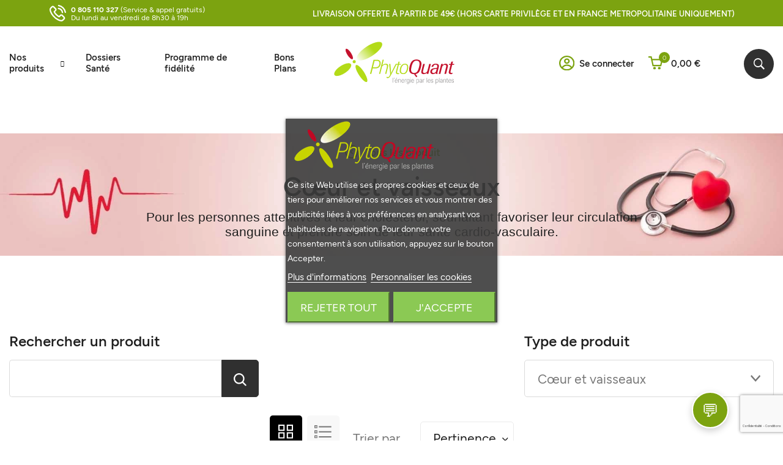

--- FILE ---
content_type: text/html; charset=utf-8
request_url: https://phytoquant.mc/26-coeur-et-vaisseaux
body_size: 27827
content:
<!doctype html><html lang="fr"><head><meta charset="utf-8"><meta http-equiv="x-ua-compatible" content="ie=edge"><title>CŒUR ET VAISSEAUX</title> <script data-keepinline="true">var ajaxGetProductUrl = '//phytoquant.mc/module/cdc_googletagmanager/async';
    var ajaxShippingEvent = 1;
    var ajaxPaymentEvent = 1;

/* datalayer */
dataLayer = window.dataLayer || [];
    let cdcDatalayer = {"pageCategory":"category","event":"view_item_list","ecommerce":{"currency":"EUR","items":[{"item_name":"Quantacoeur - sous forme comprimes","item_id":"527","price":"40.76","price_tax_exc":"40.76","price_tax_inc":"43","item_category":"SANTE / BIEN-ETRE","item_category2":"COEUR ET VAISSEAUX","item_category3":"COEUR","item_list_name":"SANTE / BIEN-ETRE/COEUR ET VAISSEAUX","item_list_id":"cat_26","index":1,"quantity":1,"google_business_vertical":"retail"},{"item_name":"QuantaVitC Liposomale","item_id":"571","price":"10.43","price_tax_exc":"10.43","price_tax_inc":"11","item_category":"SANTE / BIEN-ETRE","item_category2":"ORL - IMMUNITE","item_category3":"PREVENTION","item_list_name":"SANTE / BIEN-ETRE/COEUR ET VAISSEAUX","item_list_id":"cat_26","index":2,"quantity":1,"google_business_vertical":"retail"},{"item_name":"QuantaMag","item_id":"220","price":"22.75","price_tax_exc":"22.75","price_tax_inc":"24","item_category":"SANTE / BIEN-ETRE","item_category2":"VITAMINES & MINERAUX","item_list_name":"SANTE / BIEN-ETRE/COEUR ET VAISSEAUX","item_list_id":"cat_26","index":3,"quantity":1,"google_business_vertical":"retail"},{"item_name":"QuantaPulmo","item_id":"683","price":"34.6","price_tax_exc":"34.6","price_tax_inc":"36.5","item_category":"SANTE / BIEN-ETRE","item_category2":"COEUR ET VAISSEAUX","item_category3":"COEUR","item_list_name":"SANTE / BIEN-ETRE/COEUR ET VAISSEAUX","item_list_id":"cat_26","index":4,"quantity":1,"google_business_vertical":"retail"},{"item_name":"Lot de trois QuantaPulmo","item_id":"694","price":"86.73","price_tax_exc":"86.73","price_tax_inc":"91.5","item_category":"SANTE / BIEN-ETRE","item_category2":"LOTS","item_list_name":"SANTE / BIEN-ETRE/COEUR ET VAISSEAUX","item_list_id":"cat_26","index":5,"quantity":1,"google_business_vertical":"retail"},{"item_name":"QuantaCircu+ Stick","item_id":"577","price":"36.97","price_tax_exc":"36.97","price_tax_inc":"39","item_category":"SANTE / BIEN-ETRE","item_category2":"COEUR ET VAISSEAUX","item_category3":"JAMBES LOURDES","item_list_name":"SANTE / BIEN-ETRE/COEUR ET VAISSEAUX","item_list_id":"cat_26","index":6,"quantity":1,"google_business_vertical":"retail"}]},"google_tag_params":{"ecomm_pagetype":"category","ecomm_category":"SANTE / BIEN-ETRE/COEUR ET VAISSEAUX"},"userLogged":0,"userId":"guest_597450"};
    dataLayer.push(cdcDatalayer);

/* call to GTM Tag */
(function(w,d,s,l,i){w[l]=w[l]||[];w[l].push({'gtm.start':
new Date().getTime(),event:'gtm.js'});var f=d.getElementsByTagName(s)[0],
j=d.createElement(s),dl=l!='dataLayer'?'&l='+l:'';j.async=true;j.src=
'https://www.googletagmanager.com/gtm.js?id='+i+dl;f.parentNode.insertBefore(j,f);
})(window,document,'script','dataLayer','GTM-MZD8L5K');

/* async call to avoid cache system for dynamic data */
dataLayer.push({
  'event': 'datalayer_ready'
});</script> <meta name="description" content=""><meta name="keywords" content=""><link rel="canonical" href="https://phytoquant.mc/26-coeur-et-vaisseaux"><meta name="viewport" content="width=device-width, initial-scale=1"><link rel="icon" type="image/vnd.microsoft.icon" href="https://phytoquant.mc/img/favicon.ico?1707223770"><link rel="shortcut icon" type="image/x-icon" href="https://phytoquant.mc/img/favicon.ico?1707223770"><link rel="stylesheet" href="https://fonts.googleapis.com/css?family=Montserrat:100,200,300,regular,500,600,700,800,900|Playfair+Display:regular,italic,700,900|Oswald:300,regular,700|Poppins:300,regular,500,600,700,100,200,800,900&amp;subset=latin,latin-ext" type="text/css" media="all"><link rel="stylesheet" href="https://fonts.googleapis.com/css?family=Open+Sans:300,300i,400,400i,600,600i,700,700i,800,800i&amp;display=swap&amp;subset=cyrillic,cyrillic-ext,greek,greek-ext,latin-ext,vietnamese" type="text/css" media="all"><link rel="stylesheet" href="https://phytoquant.mc/themes/theme_ecolife_organic3/assets/cache/theme-4f1d820.css" type="text/css" media="all"> <script src="https://ajax.googleapis.com/ajax/libs/jquery/3.2.1/jquery.min.js"></script> <script type="text/javascript"  src="https://cdn.jsdelivr.net/npm/js-cookie@rc/dist/js.cookie.min.js"></script>  <script src="https://cdnjs.cloudflare.com/ajax/libs/lightbox2/2.11.3/js/lightbox.min.js"></script> <script src="https://cdnjs.cloudflare.com/ajax/libs/OwlCarousel2/2.1.6/owl.carousel.min.js" integrity="sha512-G7haLFl9E9lCZ1I3SSTav4xoGV/umB0O9WMA66YH6CUQkr7xTu3vUWXOQsZbXMMY0eVAOLMtf+g5ESWZKVxWAQ==" crossorigin="anonymous" referrerpolicy="no-referrer"></script> <script src="https://cdnjs.cloudflare.com/ajax/libs/slick-lightbox/0.2.12/slick-lightbox.min.js" integrity="sha512-iSVaq9Huv1kxBDAOH7Il1rwIJD+uspMQC1r4Y73QquhbI2ia+PIXUoS5rBjWjYyD03S8t7gZmON+Dk6yPlWHXw==" crossorigin="anonymous" referrerpolicy="no-referrer"></script> <script src="https://cdn.jsdelivr.net/npm/easyzoom@2.5.2/dist/easyzoom.min.js"></script> <script type="text/javascript">var AdvancedEmailGuardData = {"meta":{"isGDPREnabled":true,"isLegacyOPCEnabled":false,"isLegacyMAModuleEnabled":false,"validationError":null},"settings":{"recaptcha":{"type":"v3","key":"6Lc2hAIlAAAAAO2mcva-Gsb_3Cm9A1RODX1Jp46x","forms":{"contact_us":{"size":"normal","align":"offset","offset":3},"register":{"size":"normal","align":"center","offset":1}},"language":"shop","theme":"light","position":"bottomright","hidden":false,"deferred":false}},"context":{"ps":{"v17":true,"v17pc":true,"v17ch":true,"v16":false,"v161":false,"v15":false},"languageCode":"fr","pageName":"category"},"trans":{"genericError":"Une erreur s'est produite, veuillez r\u00e9essayer."}};
        var DARIQUE_SWITCH_BY_CLICK = 0;
        var LS_Meta = {"v":"6.6.10"};
        var all_rules_in_line = 0;
        var always_load_content = false;
        var connexion = "https:\/\/phytoquant.mc\/connexion";
        var count_gift_when_all_rules_in_line = 10;
        var dariqueGiftCountInRow = "4";
        var dariqueOrderList = "";
        var dariquePath = "https:\/\/phytoquant.mc\/module\/darique\/present?ajax=1";
        var dariqueReOrderLink = "https:\/\/phytoquant.mc\/module\/darique\/account?action=reorder&id_order=";
        var elementorFrontendConfig = {"environmentMode":{"edit":false,"wpPreview":true},"is_rtl":"","breakpoints":{"lg":"1025","md":"768","sm":"480","xl":"1440","xs":"0","xxl":"1600"},"version":"2.1.5","urls":{"assets":"https:\/\/phytoquant.mc\/modules\/crazyelements\/assets\/"},"page":[],"general":{"id":"0","title":"yes","excerpt":"yes"},"test45":{"id":"0","title":"yes","excerpt":"yes"},"elements":{"data":{},"editSettings":{},"keys":{}}};
        var id_lang = 1;
        var is_opc_method = "false";
        var myAccount = "https:\/\/phytoquant.mc\/mon-compte";
        var orderConfirm = "https:\/\/phytoquant.mc\/confirmation-commande?id_cart=0&id_module=121&key=";
        var orderError = "https:\/\/phytoquant.mc\/commande?step=3&error=1";
        var poscompare = {"nbProducts":0,"IdProducts":null};
        var possearch_image = 1;
        var possearch_number = 20;
        var presentPath = "https:\/\/phytoquant.mc\/module\/darique\/present";
        var prestashop = {"cart":{"products":[],"totals":{"total":{"type":"total","label":"Total","amount":0,"value":"0,00\u00a0\u20ac"},"total_including_tax":{"type":"total","label":"Total TTC","amount":0,"value":"0,00\u00a0\u20ac"},"total_excluding_tax":{"type":"total","label":"Total HT :","amount":0,"value":"0,00\u00a0\u20ac"}},"subtotals":{"products":{"type":"products","label":"Sous-total","amount":0,"value":"0,00\u00a0\u20ac"},"discounts":null,"shipping":{"type":"shipping","label":"Livraison","amount":0,"value":""},"tax":null},"products_count":0,"summary_string":"0 articles","vouchers":{"allowed":1,"added":[]},"discounts":[],"minimalPurchase":0,"minimalPurchaseRequired":""},"currency":{"id":1,"name":"Euro","iso_code":"EUR","iso_code_num":"978","sign":"\u20ac"},"customer":{"lastname":null,"firstname":null,"email":null,"birthday":null,"newsletter":null,"newsletter_date_add":null,"optin":null,"website":null,"company":null,"siret":null,"ape":null,"is_logged":false,"gender":{"type":null,"name":null},"addresses":[]},"country":{"id_zone":9,"id_currency":0,"call_prefix":33,"iso_code":"FR","active":"1","contains_states":"0","need_identification_number":"0","need_zip_code":"1","zip_code_format":"NNNNN","display_tax_label":"1","name":"France","id":8},"language":{"name":"Fran\u00e7ais (French)","iso_code":"fr","locale":"fr-FR","language_code":"fr","active":"1","is_rtl":"0","date_format_lite":"d\/m\/Y","date_format_full":"d\/m\/Y H:i:s","id":1},"page":{"title":"","canonical":"https:\/\/phytoquant.mc\/26-coeur-et-vaisseaux","meta":{"title":"C\u0152UR ET VAISSEAUX","description":"","keywords":"","robots":"index"},"page_name":"category","body_classes":{"lang-fr":true,"lang-rtl":false,"country-FR":true,"currency-EUR":true,"layout-left-column":true,"page-category":true,"tax-display-enabled":true,"page-customer-account":false,"category-id-26":true,"category-C\u0152UR ET VAISSEAUX":true,"category-id-parent-10":true,"category-depth-level-3":true},"admin_notifications":[],"password-policy":{"feedbacks":{"0":"Tr\u00e8s faible","1":"Faible","2":"Moyenne","3":"Fort","4":"Tr\u00e8s fort","Straight rows of keys are easy to guess":"Les suites de touches sur le clavier sont faciles \u00e0 deviner","Short keyboard patterns are easy to guess":"Les mod\u00e8les courts sur le clavier sont faciles \u00e0 deviner.","Use a longer keyboard pattern with more turns":"Utilisez une combinaison de touches plus longue et plus complexe.","Repeats like \"aaa\" are easy to guess":"Les r\u00e9p\u00e9titions (ex. : \"aaa\") sont faciles \u00e0 deviner.","Repeats like \"abcabcabc\" are only slightly harder to guess than \"abc\"":"Les r\u00e9p\u00e9titions (ex. : \"abcabcabc\") sont seulement un peu plus difficiles \u00e0 deviner que \"abc\".","Sequences like abc or 6543 are easy to guess":"Les s\u00e9quences (ex. : abc ou 6543) sont faciles \u00e0 deviner.","Recent years are easy to guess":"Les ann\u00e9es r\u00e9centes sont faciles \u00e0 deviner.","Dates are often easy to guess":"Les dates sont souvent faciles \u00e0 deviner.","This is a top-10 common password":"Ce mot de passe figure parmi les 10 mots de passe les plus courants.","This is a top-100 common password":"Ce mot de passe figure parmi les 100 mots de passe les plus courants.","This is a very common password":"Ceci est un mot de passe tr\u00e8s courant.","This is similar to a commonly used password":"Ce mot de passe est similaire \u00e0 un mot de passe couramment utilis\u00e9.","A word by itself is easy to guess":"Un mot seul est facile \u00e0 deviner.","Names and surnames by themselves are easy to guess":"Les noms et les surnoms seuls sont faciles \u00e0 deviner.","Common names and surnames are easy to guess":"Les noms et les pr\u00e9noms courants sont faciles \u00e0 deviner.","Use a few words, avoid common phrases":"Utilisez quelques mots, \u00e9vitez les phrases courantes.","No need for symbols, digits, or uppercase letters":"Pas besoin de symboles, de chiffres ou de majuscules.","Avoid repeated words and characters":"\u00c9viter de r\u00e9p\u00e9ter les mots et les caract\u00e8res.","Avoid sequences":"\u00c9viter les s\u00e9quences.","Avoid recent years":"\u00c9vitez les ann\u00e9es r\u00e9centes.","Avoid years that are associated with you":"\u00c9vitez les ann\u00e9es qui vous sont associ\u00e9es.","Avoid dates and years that are associated with you":"\u00c9vitez les dates et les ann\u00e9es qui vous sont associ\u00e9es.","Capitalization doesn't help very much":"Les majuscules ne sont pas tr\u00e8s utiles.","All-uppercase is almost as easy to guess as all-lowercase":"Un mot de passe tout en majuscules est presque aussi facile \u00e0 deviner qu'un mot de passe tout en minuscules.","Reversed words aren't much harder to guess":"Les mots invers\u00e9s ne sont pas beaucoup plus difficiles \u00e0 deviner.","Predictable substitutions like '@' instead of 'a' don't help very much":"Les substitutions pr\u00e9visibles comme '\"@\" au lieu de \"a\" n'aident pas beaucoup.","Add another word or two. Uncommon words are better.":"Ajoutez un autre mot ou deux. Pr\u00e9f\u00e9rez les mots peu courants."}}},"shop":{"name":"PhytoQuant","logo":"https:\/\/phytoquant.mc\/img\/logo-1707223770.svg","stores_icon":"https:\/\/phytoquant.mc\/img\/logo_stores.png","favicon":"https:\/\/phytoquant.mc\/img\/favicon.ico"},"core_js_public_path":"\/themes\/","urls":{"base_url":"https:\/\/phytoquant.mc\/","current_url":"https:\/\/phytoquant.mc\/26-coeur-et-vaisseaux","shop_domain_url":"https:\/\/phytoquant.mc","img_ps_url":"https:\/\/phytoquant.mc\/img\/","img_cat_url":"https:\/\/phytoquant.mc\/img\/c\/","img_lang_url":"https:\/\/phytoquant.mc\/img\/l\/","img_prod_url":"https:\/\/phytoquant.mc\/img\/p\/","img_manu_url":"https:\/\/phytoquant.mc\/img\/m\/","img_sup_url":"https:\/\/phytoquant.mc\/img\/su\/","img_ship_url":"https:\/\/phytoquant.mc\/img\/s\/","img_store_url":"https:\/\/phytoquant.mc\/img\/st\/","img_col_url":"https:\/\/phytoquant.mc\/img\/co\/","img_url":"https:\/\/phytoquant.mc\/themes\/theme_ecolife_organic3\/assets\/img\/","css_url":"https:\/\/phytoquant.mc\/themes\/theme_ecolife_organic3\/assets\/css\/","js_url":"https:\/\/phytoquant.mc\/themes\/theme_ecolife_organic3\/assets\/js\/","pic_url":"https:\/\/phytoquant.mc\/upload\/","theme_assets":"https:\/\/phytoquant.mc\/themes\/theme_ecolife_organic3\/assets\/","theme_dir":"https:\/\/phytoquant.mc\/themes\/theme_ecolife_organic3\/","pages":{"address":"https:\/\/phytoquant.mc\/adresse","addresses":"https:\/\/phytoquant.mc\/adresses","authentication":"https:\/\/phytoquant.mc\/connexion","manufacturer":"https:\/\/phytoquant.mc\/marques","cart":"https:\/\/phytoquant.mc\/panier","category":"https:\/\/phytoquant.mc\/index.php?controller=category","cms":"https:\/\/phytoquant.mc\/index.php?controller=cms","contact":"https:\/\/phytoquant.mc\/nous-contacter","discount":"https:\/\/phytoquant.mc\/reduction","guest_tracking":"https:\/\/phytoquant.mc\/suivi-commande-invite","history":"https:\/\/phytoquant.mc\/historique-commandes","identity":"https:\/\/phytoquant.mc\/identite","index":"https:\/\/phytoquant.mc\/","my_account":"https:\/\/phytoquant.mc\/mon-compte","order_confirmation":"https:\/\/phytoquant.mc\/confirmation-commande","order_detail":"https:\/\/phytoquant.mc\/index.php?controller=order-detail","order_follow":"https:\/\/phytoquant.mc\/suivi-commande","order":"https:\/\/phytoquant.mc\/commande","order_return":"https:\/\/phytoquant.mc\/index.php?controller=order-return","order_slip":"https:\/\/phytoquant.mc\/avoirs","pagenotfound":"https:\/\/phytoquant.mc\/page-introuvable","password":"https:\/\/phytoquant.mc\/recuperation-mot-de-passe","pdf_invoice":"https:\/\/phytoquant.mc\/index.php?controller=pdf-invoice","pdf_order_return":"https:\/\/phytoquant.mc\/index.php?controller=pdf-order-return","pdf_order_slip":"https:\/\/phytoquant.mc\/index.php?controller=pdf-order-slip","prices_drop":"https:\/\/phytoquant.mc\/promotions","product":"https:\/\/phytoquant.mc\/index.php?controller=product","registration":"https:\/\/phytoquant.mc\/index.php?controller=registration","search":"https:\/\/phytoquant.mc\/recherche","sitemap":"https:\/\/phytoquant.mc\/plan-site","stores":"https:\/\/phytoquant.mc\/magasins","supplier":"https:\/\/phytoquant.mc\/fournisseur","new_products":"https:\/\/phytoquant.mc\/nouveaux-produits","brands":"https:\/\/phytoquant.mc\/marques","register":"https:\/\/phytoquant.mc\/index.php?controller=registration","order_login":"https:\/\/phytoquant.mc\/commande?login=1"},"alternative_langs":[],"actions":{"logout":"https:\/\/phytoquant.mc\/?mylogout="},"no_picture_image":{"bySize":{"small_default":{"url":"https:\/\/phytoquant.mc\/img\/p\/fr-default-small_default.webp","width":98,"height":98},"cart_default":{"url":"https:\/\/phytoquant.mc\/img\/p\/fr-default-cart_default.webp","width":125,"height":125},"home_default":{"url":"https:\/\/phytoquant.mc\/img\/p\/fr-default-home_default.webp","width":360,"height":360},"medium_default":{"url":"https:\/\/phytoquant.mc\/img\/p\/fr-default-medium_default.webp","width":452,"height":452},"large_default":{"url":"https:\/\/phytoquant.mc\/img\/p\/fr-default-large_default.webp","width":800,"height":800}},"small":{"url":"https:\/\/phytoquant.mc\/img\/p\/fr-default-small_default.webp","width":98,"height":98},"medium":{"url":"https:\/\/phytoquant.mc\/img\/p\/fr-default-home_default.webp","width":360,"height":360},"large":{"url":"https:\/\/phytoquant.mc\/img\/p\/fr-default-large_default.webp","width":800,"height":800},"legend":""}},"configuration":{"display_taxes_label":true,"display_prices_tax_incl":true,"is_catalog":false,"show_prices":true,"opt_in":{"partner":false},"quantity_discount":{"type":"discount","label":"Remise sur prix unitaire"},"voucher_enabled":1,"return_enabled":0},"field_required":{"optin":"Ce champ est obligatoire : optin."},"breadcrumb":{"links":[{"title":"Accueil","url":"https:\/\/phytoquant.mc\/"},{"title":"SANTE \/ BIEN-ETRE","url":"https:\/\/phytoquant.mc\/10-sante-bien-etre"},{"title":"C\u0152UR ET VAISSEAUX","url":"https:\/\/phytoquant.mc\/26-coeur-et-vaisseaux"}],"count":3},"link":{"protocol_link":"https:\/\/","protocol_content":"https:\/\/"},"time":1769326936,"static_token":"6e11557d2f0e46f27f389ef5240464a8","token":"19598693f359ed20fd3d65876fbdf21e","debug":false};
        var prestashopFacebookAjaxController = "https:\/\/phytoquant.mc\/module\/ps_facebook\/Ajax";
        var psemailsubscription_subscription = "https:\/\/phytoquant.mc\/module\/ps_emailsubscription\/subscription";
        var psr_icon_color = "#F19D76";
        var shop_id = 1;
        var ssIsCeInstalled = false;</script> <script type="text/javascript">var lgcookieslaw_consent_mode = 0;
    var lgcookieslaw_banner_url_ajax_controller = "https://phytoquant.mc/module/lgcookieslaw/ajax";     var lgcookieslaw_cookie_values = null;     var lgcookieslaw_saved_preferences = 0;
    var lgcookieslaw_ajax_calls_token = "2e067a343b1af38d38a7036416de30e2";
    var lgcookieslaw_reload = 0;
    var lgcookieslaw_block_navigation = 0;
    var lgcookieslaw_banner_position = 3;
    var lgcookieslaw_show_fixed_button = 0;
    var lgcookieslaw_save_user_consent = 1;
    var lgcookieslaw_reject_cookies_when_closing_banner = 0;</script> <meta name="generator" content="Powered by Creative Slider 6.6.10 - Multi-Purpose, Responsive, Parallax, Mobile-Friendly Slider Module for PrestaShop."> <script id="fabfacebookpixel_script" type="application/json">{
		"fabFacebookPixelAddToCartUrl": "https://phytoquant.mc/module/fabfacebookpixel/addtocart?ajax=1",
		"fabFacebookPixelExecutorUrl": "//phytoquant.mc/module/fabfacebookpixel/executor?ajax=1",
		"facebookPixelId": "1531791320487080",
		"isPixelEnabled": "1",
		"pixelDelay": "0",
		"isDebug": "0",
		"moduleVersion": "3.5.9",
		"iubendaIntegration": "0",
		"customerGroups": "Visiteur",
		"defaultCustomerGroup": "",
		"cartProducts": [		],
		"canonicalUrl": "https://phytoquant.mc/26-coeur-et-vaisseaux",
		
		"events": [
													{
				"type": "ViewCategory",
				"params": {
					"content_name": "CŒUR ET VAISSEAUX",
					"content_category": "Accueil &gt; SANTE / BIEN-ETRE &gt; CŒUR ET VAISSEAUX",
					"content_ids": ["527","571","220","577","250","550","737"],
					"content_type": "product",
					"customer_groups": "Visiteur",
					"default_customer_group": ""
				}
			},
															{
				"type": "PageView",
				"params": {
					"customerGroups": "Visiteur",
					"defaultCustomerGroup": ""
				}
			}
			]
	}</script> <script type="text/javascript">var sp_link_base ='https://phytoquant.mc';</script> <script type="text/javascript">function renderDataAjax(jsonData)
{
    for (var key in jsonData) {
	    if(key=='java_script')
        {
            $('body').append(jsonData[key]);
        }
        else
            if($('#ets_speed_dy_'+key).length)
            {
                if($('#ets_speed_dy_'+key+' #layer_cart').length)
                {
                    $('#ets_speed_dy_'+key).before($('#ets_speed_dy_'+key+' #layer_cart').clone());
                    $('#ets_speed_dy_'+key+' #layer_cart').remove();
                    $('#layer_cart').before('<div class="layer_cart_overlay"></div>');
                }
                $('.ets_speed_dynamic_hook[id="ets_speed_dy_'+key+'"]').replaceWith(jsonData[key]);
            }
              
    }
    if($('#header .shopping_cart').length && $('#header .cart_block').length)
    {
        var shopping_cart = new HoverWatcher('#header .shopping_cart');
        var cart_block = new HoverWatcher('#header .cart_block');
        $("#header .shopping_cart a:first").hover(
    		function(){
    			if (ajaxCart.nb_total_products > 0 || parseInt($('.ajax_cart_quantity').html()) > 0)
    				$("#header .cart_block").stop(true, true).slideDown(450);
    		},
    		function(){
    			setTimeout(function(){
    				if (!shopping_cart.isHoveringOver() && !cart_block.isHoveringOver())
    					$("#header .cart_block").stop(true, true).slideUp(450);
    			}, 200);
    		}
    	);
    }
    if(typeof jsonData.custom_js!== undefined && jsonData.custom_js)
        $('head').append('<script src="'+sp_link_base+'/modules/ets_superspeed/views/js/script_custom.js">');
}</script> <style>.layered_filter_ul .radio,.layered_filter_ul .checkbox {
    display: inline-block;
}
.ets_speed_dynamic_hook .cart-products-count{
    display:none!important;
}
.ets_speed_dynamic_hook .ajax_cart_quantity ,.ets_speed_dynamic_hook .ajax_cart_product_txt,.ets_speed_dynamic_hook .ajax_cart_product_txt_s{
    display:none!important;
}
.ets_speed_dynamic_hook .shopping_cart > a:first-child:after {
    display:none!important;
}</style> <script defer charset="utf-8" src="https://widgets.rr.skeepers.io/product/e5196e41-4946-420a-ad4d-6d62bb952625/826ebc2a-0ba5-4ebc-aa06-d5cd65fee9a1.js"></script> <script>!function(f,b,e,v,n,t,s)
    {if(f.fbq)return;n=f.fbq=function(){n.callMethod? n.callMethod.apply(n,arguments):n.queue.push(arguments)};
    if(!f._fbq)f._fbq=n;n.push=n;n.loaded=!0;n.version='2.0';n.agent='plprestashop-download'; // n.agent to keep because of partnership
    n.queue=[];t=b.createElement(e);t.async=!0;
    t.src=v;s=b.getElementsByTagName(e)[0];
    s.parentNode.insertBefore(t,s)}(window, document,'script', 'https://connect.facebook.net/en_US/fbevents.js');

    // Allow third-party modules to disable Pixel
    fbq('consent', !!window.doNotConsentToPixel ? 'revoke' : 'grant');

            fbq('init', '1531791320487080', {"ct":null,"country":null,"zp":null,"ph":null,"gender":null,"fn":null,"ln":null,"em":null,"bd":null,"st":null});
        
    fbq('track', 'PageView');</script> <noscript> <img height="1" width="1" style="display:none" src="https://www.facebook.com/tr?id=1531791320487080&ev=PageView&noscript=1"/> </noscript> <script>fbq(
                'track',
                'ViewCategory',
                {"content_name":"COEUR ET VAISSEAUX FR","content_category":"Accueil > SANTE \/ BIEN-ETRE > COEUR ET VAISSEAUX","content_type":"product_group","content_ids":["527-0","571-0","220-0","577-0","250-0","550-0"]},
                {"eventID":"ViewCategory_1769326936_6975c95867ad17.35724448"}
            );</script> <style type="text/css">.animation1 {
	 -webkit-transition-duration: 500ms !important;
    -moz-transition-duration: 500ms !important;
    -o-transition-duration: 500ms !important;
    transition-duration: 500ms !important;
}</style></head><body itemscope itemtype="http://schema.org/WebPage" id="category" class="lang-fr country-fr currency-eur layout-left-column page-category tax-display-enabled category-id-26 category-cOEur-et-vaisseaux category-id-parent-10 category-depth-level-3"> <noscript><iframe src="https://www.googletagmanager.com/ns.html?id=GTM-MZD8L5K" height="0" width="0" style="display:none;visibility:hidden"></iframe></noscript><main><header id="header"><div class="header-banner"></div> <nav class="header-nav"><div class="container-fluid topBarDesktop"><div class="hidden-md-down rowTopBar"><div id="_desktop_static"><div class="static-nav"><div class=" info-top-left _mobile_hidden"><div class="customRow"><div class="customCol first"><img src="/themes/theme_ecolife_organic3/assets/img/contactez-nous-telephone.svg" alt="0 805 110 327 (Service &amp; appel gratuits), Du lundi au vendredi de 8h30 à 19h00 &amp; le samedi de 9h00 à 14h00" /></div><div class="customCol second"><div><a href="tel:0805110327">0 805 110 327</a> (Service &amp; appel gratuits)</div><div>Du lundi au vendredi de 8h30 à 19h</div></div></div></div></div></div><div class="static-nav freeShippingTxt"><div class="tst_icons"><span>Livraison offerte à partir de 49€ (Hors carte privilège et EN FRANCE METROPOLITAINE UNIQUEMENT)</span></div></div></div></div><div class="container topBarMobile"><div class="hidden-lg-up mobile"><div id="_mobile_static"></div><div class="row row-mobile"><div class="col-mobile col-md-4 col-xs-4 mobile-left"><div class="float-xs-left" id="menu-icon"> <i class="ion-android-menu"></i></div><div id="mobile_top_menu_wrapper" class="row hidden-lg-up" style="display:none;"><div class="top-header-mobile"><div id="_mobile_compare"></div><div id="_mobile_wishtlist"></div></div><div id="_mobile_currency_selector"></div><div id="_mobile_language_selector"></div><div class="menu-close"> menu <i class="material-icons float-xs-right">arrow_back</i></div><div class="menu-tabs"><div class="js-top-menu-bottom"><div id="_mobile_megamenu"></div></div></div></div></div><div class="col-mobile col-md-4 col-xs-4 mobile-center"><div class="top-logo" id="_mobile_logo"> <a href="https://phytoquant.mc/"> <img class="logo img-responsive" src="https://phytoquant.mc/img/logo-1707223770.svg" alt="PhytoQuant"> </a></div></div><div class="col-mobile col-md-5 col-xs-6 mobile-right"><div id="_mobile_user_info" class="mobile_user_info-js"></div><div id="_mobile_cart_block"></div></div></div><div id="_mobile_search_category"></div> <button id="popupBtn"> <img src="/themes/theme_ecolife_organic3/assets/img/pillule.svg"></button></div></div> </nav><div id="stickyHeader" class="header-top top_bg "><div class="container-fluid headerRow"><div class="row"><div class="col-md-3 col-lg-4 menuCol"><div id="_desktop_megamenu" class="use-sticky "><div class="pos-menu-horizontal"><ul class="menu-content"><li class=" menu-item menu-item10 allProduct menuItem hasChild "> <a style="" href="https://phytoquant.mc/80-tous-les-produits" > <span>Nos produits</span> <i class="hidden-md-down pe-7s-angle-down" style="font-size:26px;"></i> </a> <span class="icon-drop-mobile"><i class="material-icons add">add </i><i class="material-icons remove">remove </i></span><div class="pos-sub-menu menu-dropdown col-xs-12 col-sm-12 subMenuItem menu_noanimation"><div class="pos-sub-inner"><div class="pos-menu-row row allProduct menuItem"><div class="pos-menu-col col-xs-12 col-sm-7 colSubMenuItem santeBienEtre "> <a href="https://phytoquant.mc/10-sante-bien-etre" class="column_title">Santé/Bien-être</a> <span class="icon-drop-mobile"><i class="material-icons add">add </i><i class="material-icons remove">remove </i></span><ul class="ul-column column_dropdown "><li class="submenu-item "><div class="html-block"><div class="catListRound"><img src="/themes/theme_ecolife_organic3/assets/img/triangleMenu.svg" loading="lazy" alt="Menu" class="triangleMenu" /><div class="customRow"><div class="customCol first"><div class="itemCat"><div class="roundContainer roundContainer-js"><div class="greyRound"><img loading="lazy" src="/themes/theme_ecolife_organic3/assets/img/cerveau-icon.svg" alt="Cerveau" /></div></div> <a href="/45-cerveau">Cerveau</a></div></div><div class="customCol second"><div class="itemCat"><div class="roundContainer roundContainer-js"><div class="greyRound"><img loading="lazy" src="/themes/theme_ecolife_organic3/assets/img/coeurEtVaisseaux-icon.svg" alt="Coeur & Vaisseaux" /></div></div> <a href="/26-coeur-et-vaisseaux">Coeur <br />& Vaisseaux</a></div></div><div class="customCol third"><div class="itemCat"><div class="roundContainer roundContainer-js"><div class="greyRound"><img loading="lazy" src="/themes/theme_ecolife_organic3/assets/img/confortArticulaire-icon.svg" alt="Confort articulaire" /></div></div> <a href="/21-confort-articulaire">Confort <br />articulaire</a></div></div><div class="customCol four"><div class="itemCat"><div class="roundContainer roundContainer-js"><div class="greyRound"><img loading="lazy" src="/themes/theme_ecolife_organic3/assets/img/cureSaisonniere-icon.svg" alt="Cure saisonnière" /></div></div> <a href="/60-cures-saisonnieres">Cure <br />saisonnière</a></div></div><div class="customCol five"><div class="itemCat"><div class="roundContainer roundContainer-js"><div class="greyRound"><img loading="lazy" src="/themes/theme_ecolife_organic3/assets/img/detoxDrainageMinceur-icon.svg" alt="Detox Drainage Minceur" /></div></div> <a href="/44-detox-drainage-minceur">Detox Drainage <br />Minceur</a></div></div></div><div class="customRow"><div class="customCol first"><div class="itemCat"><div class="roundContainer roundContainer-js"><div class="greyRound"><img loading="lazy" src="/themes/theme_ecolife_organic3/assets/img/digestion-icon.svg" alt="Digestion" /></div></div> <a href="/14-digestion">Digestion</a></div></div><div class="customCol second"><div class="itemCat"><div class="roundContainer roundContainer-js"><div class="greyRound"><img loading="lazy" src="/themes/theme_ecolife_organic3/assets/img/hygieneEtSoinsCosmetiques-icon.svg" alt="Hygiène & Soins cosmétiques" /></div></div> <a href="/52-hygiene-soins-cosmetiques">Hygiène & Soins cosmétiques</a></div></div><div class="customCol third"><div class="itemCat"><div class="roundContainer roundContainer-js"><div class="greyRound"><img loading="lazy" src="/themes/theme_ecolife_organic3/assets/img/metabolisme-icon.svg" alt="Métabolisme" /></div></div> <a href="/35-metabolisme">Métabolisme</a></div></div><div class="customCol four"><div class="itemCat"><div class="roundContainer roundContainer-js"><div class="greyRound"><img loading="lazy" src="/themes/theme_ecolife_organic3/assets/img/nutritionSante-icon.svg" alt="Nutrition Santé" /></div></div> <a href="/78-nutrition-sante">Nutrition Santé</a></div></div><div class="customCol five"><div class="itemCat"><div class="roundContainer roundContainer-js"><div class="greyRound"><img loading="lazy" src="/themes/theme_ecolife_organic3/assets/img/orlImmunite-icon.svg" alt="Orl - Immunité" /></div></div> <a href="30-orl-immunite">Orl - Immunité</a></div></div></div><div class="customRow lastRow"><div class="customCol first"><div class="itemCat"><div class="roundContainer roundContainer-js"><div class="greyRound"><img loading="lazy" src="/themes/theme_ecolife_organic3/assets/img/peau-icon.svg" alt="Peau" /></div></div> <a href="/41-peau">Peau</a></div></div><div class="customCol second"><div class="itemCat"><div class="roundContainer roundContainer-js"><div class="greyRound"><img loading="lazy" src="/themes/theme_ecolife_organic3/assets/img/pourLaFemme-icon.svg" alt="Pour la femme" /></div></div> <a href="/48-pour-la-femme">Pour la femme</a></div></div><div class="customCol third"><div class="itemCat"><div class="roundContainer roundContainer-js"><div class="greyRound"><img loading="lazy" src="/themes/theme_ecolife_organic3/assets/img/tonusEtVitalite-icon.svg" alt="Tonus & Vitalité" /></div></div> <a href="/38-tonus-vitalite">Tonus <br />& Vitalité</a></div></div><div class="customCol four"><div class="itemCat"><div class="roundContainer roundContainer-js"><div class="greyRound"><img loading="lazy" src="/themes/theme_ecolife_organic3/assets/img/vitaminesEtMineraux-icon.svg" alt="Vitamines & Minéraux" /></div></div> <a href="/40-vitamines-mineraux">Vitamines<br /> & Minéraux</a></div></div></div></div></div></li></ul></div><div class="pos-menu-col col-xs-6 col-sm-2 colSubMenuItem cateogriesTreesCol "><ul class="ul-column "><li class="submenu-item "><div class="html-block"><div class="imgCat"><img loading="lazy" src="/themes/theme_ecolife_organic3/assets/img/solavie_logo.svg" alt="Solavie" /></div></div></li><li class="submenu-item "> <a href="https://phytoquant.mc/11-cosmetiques-anti-age">COSMETIQUES ANTI-AGE</a> <span class="icon-drop-mobile"><i class="material-icons add">add </i><i class="material-icons remove">remove </i></span><ul class="category-sub-menu"><li> <a href="https://phytoquant.mc/65-soins-visage-pour-elle">SOINS VISAGE POUR ELLE</a></li><li> <a href="https://phytoquant.mc/66-soins-visage-pour-lui">SOINS VISAGE POUR LUI</a></li><li> <a href="https://phytoquant.mc/67-coffrets-cadeaux">COFFRETS CADEAUX</a></li></ul></li><li class="submenu-item "><div class="html-block"><div class="imgCat second"><img loading="lazy" src="/themes/theme_ecolife_organic3/assets/img/phytoquantSport_logo.svg" alt="PhytoQuant Sport" /></div></div></li><li class="submenu-item "> <a href="https://phytoquant.mc/13-sport">SPORT</a> <span class="icon-drop-mobile"><i class="material-icons add">add </i><i class="material-icons remove">remove </i></span><ul class="category-sub-menu"><li> <a href="https://phytoquant.mc/68-mise-en-condition">MISE EN CONDITION</a></li><li> <a href="https://phytoquant.mc/69-evolution">EVOLUTION</a></li><li> <a href="https://phytoquant.mc/70-performance">PERFORMANCE</a></li></ul></li></ul></div><div class="pos-menu-col col-xs-6 col-sm-3 colSubMenuItem imgCol "><ul class="ul-column "><li class="submenu-item "> <a href="https://mailchi.mp/68e9613280e9/catalogue-produits-phytoquant"><img src="https://phytoquant.mc/img/cms/Phyto promo menu libretto 10 2023.jpg" alt="" /></a></li></ul></div></div></div></div></li><li class=" menu-item menu-item8 hasChild "> <a style="" href="/blog" > <span>Dossiers Santé</span> <i class="hidden-md-down pe-7s-angle-down" style="font-size:26px;"></i> </a></li><li class=" menu-item menu-item13 hasChild "> <a style="" href="https://phytoquant.mc/content/16-programme-de-fidelite" > <span>Programme de fidélité</span> <i class="hidden-md-down pe-7s-angle-down" style="font-size:26px;"></i> </a></li><li class=" menu-item menu-item12 hasChild "> <a style="" href="https://phytoquant.mc/87-bons-plans-du-moment" > <span>Bons Plans</span> <i class="hidden-md-down pe-7s-angle-down" style="font-size:26px;"></i> </a></li></ul></div></div><style>@media (min-width:992px) {   
	#_desktop_megamenu .pos-menu-horizontal .menu-content .menu-item .menu-dropdown .pos-menu-col.grid  .ul-column {
			column-gap: 3rem;
			-webkit-column-count: 4;
			-moz-column-count: 4;
			-ms-column-count: 4;
			column-count: 4;
	}
	#_desktop_megamenu .pos-menu-horizontal .menu-content .menu-item .menu-dropdown .pos-menu-col.grid .ul-column .submenu-item{
		float: none;
		display: inline-block;
		width: 100%;
		display: grid;
		grid-template-rows: 1fr auto;
		break-inside: avoid;
	}
}
#_desktop_megamenu .pos-menu-horizontal .menu-content .menu-item>a i.fa,
#_desktop_megamenu .pos-menu-horizontal .menu-content .menu-item>a i.fas  {
	font-weight:900;
}</style></div><div class="col-md-6 col-lg-4 logoCol"> <a href="https://phytoquant.mc/"> <img class="logo img-responsive" src="https://phytoquant.mc/img/logo-1707223770.svg" alt="PhytoQuant"> </a></div><div class="col-md-3 col-lg-4 utilityCol"><div id="_desktop_user_info"><div class="user-info-block selector-block"> <a href="/content/16-programme-de-fidelite" class="hoverLink iconAccount desktop" title="Mon compte"> <img src="https://phytoquant.mc/themes/theme_ecolife_organic3/assets/img/profile-icon.svg" alt="Mon compte"> </a><div class="currency-selector localiz_block dropdown js-dropdown"> <button data-target="#" data-toggle="dropdown" class="hoverLink btn-unstyle hidden-md-down openAccount-js"> <span class="expand-more">Se connecter</span> </button> <button data-target="#" data-toggle="dropdown" class=" btn-unstyle hidden-lg-up openAccountMobile-js"> <i class="iconAccount hoverLink"><img src="https://phytoquant.mc/themes/theme_ecolife_organic3/assets/img/profile-icon.svg" alt="Mon compte"></i> </button><ul class="dropdown-menu"><li> <a href="https://phytoquant.mc/mon-compte" rel="nofollow" class="dropdown-item">Se connecter</a></li><li> <a href="/connexion?create_account=1" rel="nofollow" class="dropdown-item">S'inscrire</a></li><li></ul></div></div></div> <script>document.addEventListener('DOMContentLoaded', function () {
  const form = document.getElementById('cashback-convert-form');
  if (!form) return;

  form.addEventListener('submit', function (e) {
    e.preventDefault();
    const data = new FormData(form);

    fetch(form.action, {
      method: 'POST',
      body: data
    })
    .then(response => response.text())
    .then(() => {
      // Ajoute le bon de réduction automatiquement
      return fetch('/panier?action=show&ajax=1');
    })
    .then(response => response.text())
    .then(html => {
      const tmp = document.createElement('div');
      tmp.innerHTML = html;
      const newCart = tmp.querySelector('.popup_cart');
      if (newCart) {
        document.querySelector('.popup_cart').innerHTML = newCart.innerHTML;
        document.querySelector('.popup_cart').style.transform = 'translateX(0px)';
      }

      // Rafraîchir les éventuels composants JS liés au panier
      prestashop.emit('updateCart', {});
    });
  });
});</script> <div id="_desktop_cart_block"><div class="blockcart cart-preview" data-refresh-url="//phytoquant.mc/module/ps_shoppingcart/ajax" data-cartitems="0"><div class="button_cart"> <a rel="nofollow" class="desktop hidden-md-down"> <img src="/themes/theme_ecolife_organic3/assets/img/shopping-cart-icon.svg" alt="Panier" class="iconCart"> <span class="item_count">0</span> <span class="item_total">0,00&nbsp;€</span> </a> <a rel="nofollow" href="//phytoquant.mc/panier?action=show" class="mobile hidden-lg-up"> <img src="/themes/theme_ecolife_organic3/assets/img/shopping-cart-icon.svg" alt="Panier" class="iconCart"> <span class="item_count">0</span> </a></div><div class="popup_cart"><div class="content-cart"><div class="header-cart"><h3>Mon Panier</h3> <span class="close_button">Fermer le panier</span></div><div class="mini_cart_arrow"></div><ul></ul><div class="block-promo"><div class="cart-voucher"><div class="promo-code collapse in" id="promo-code"><p> <a class="collapse-button promo-code-button" data-toggle="collapse" href="#promo-code" aria-expanded="false" aria-controls="promo-code" style="font-size: 18px;"> Vous avez un code de réduction ? </a></p><form action="https://phytoquant.mc/panier" data-link-action="add-voucher" method="post" style="font-size:16px;height:42px;"> <input type="hidden" name="token" value="6e11557d2f0e46f27f389ef5240464a8"> <input type="hidden" name="addDiscount" value="1"> <input class="promo-input" type="text" name="discount_name" placeholder="Code promo" style="font-size:16px;height:42px;"> <button type="submit" class="btn btn-primary" style="font-size:16px;height:42px;"><span style="font-size:16px">Ajouter</span></button></form><div class="alert alert-danger js-error" role="alert"> <i class="material-icons">&#xE001;</i><span class="ml-1 js-error-text"></span></div></div></div></div><div class="price_content"><div class="cart-subtotals"><div class="products price_inline"> <span class="label">Sous-total</span> <span class="value">0,00&nbsp;€</span></div><div class="shipping price_inline"> <span class="label">Livraison</span> <span class="value"></span></div></div><div class="cart-total price_inline"> <span class="label">Total</span> <span class="value">0,00&nbsp;€</span></div></div><div class="checkout"><div class="text-sm-center"> <button type="button" class="btn btn-primary disabled" disabled>Passer la commande</button></div> <a href="//phytoquant.mc/panier?action=show" class="btn btn-primary">Aller au panier</a> <a href="#" class="close_button2 btn btn-primary">Continuer les achats</a></div></div></div></div></div><div id="_desktop_search_category" style="width: 24%!important;"><div class="dropdown js-dropdown"> <span class="search-icon" data-toggle="dropdown"><i class="ion-ios-search-strong"></i></span><div id="pos_search_top" class="dropdown-menu"><form method="get" action="//phytoquant.mc/recherche" id="searchbox" class="form-inline form_search show-categories" data-search-controller-url="/modules/possearchproducts/SearchProducts.php"> <label for="pos_query_top"></label> <input type="hidden" name="controller" value="search"><div class="pos_search form-group"> <select class="bootstrap-select" name="poscats"><option value="0">Choix catégories</option><option value="10"> SANTE / BIEN-ETRE</option><option value="14"> - - DIGESTION</option><option value="18"> - - - - BOUCHE - DENTS</option><option value="19"> - - - - REFLUX ET MAUX D&#039;ESTOMAC</option><option value="20"> - - - - FOIE - VESICULE</option><option value="15"> - - - - MAUX DE L&#039;INTESTIN - FLORE</option><option value="72"> - - - - CONSTIPATION</option><option value="21"> - - CONFORT ARTICULAIRE</option><option value="22"> - - - - ARTICULATIONS</option><option value="23"> - - - - OSTEOPOROSE</option><option value="24"> - - - - MUSCLES &amp; TENDONS</option><option value="26"> - - CŒUR ET VAISSEAUX</option><option value="27"> - - - - CŒUR</option><option value="28"> - - - - CHOLESTEROL</option><option value="29"> - - - - JAMBES LOURDES</option><option value="30"> - - ORL - IMMUNITE</option><option value="31"> - - - - PREVENTION</option><option value="32"> - - - - MAUX DE L&#039;HIVER</option><option value="33"> - - - - CHRONIQUES : LYME - CANDIDA</option><option value="34"> - - - - INTOLERANCES ALIMENTAIRES</option><option value="35"> - - METABOLISME</option><option value="36"> - - - - SUCRES ET GRAISSES</option><option value="37"> - - - - HORMONES</option><option value="38"> - - TONUS - VITALITE</option><option value="39"> - - ANTI-ÂGE ET ANTIOXYDANTS</option><option value="40"> - - VITAMINES &amp; MINERAUX</option><option value="41"> - - PEAU</option><option value="43"> - - - - ACIDES GRAS</option><option value="42"> - - - - PLAIES BRULURES IRRITATIONS</option><option value="44"> - - DETOX DRAINAGE MINCEUR</option><option value="45"> - - CERVEAU</option><option value="46"> - - - - STRESS SOMMEIL</option><option value="47"> - - - - DYNAMISME MÉMOIRE</option><option value="48"> - - POUR LA FEMME</option><option value="49"> - - - - AVANT ET APRES MENOPAUSE</option><option value="50"> - - - - GROSSESSE &amp; ALLAITEMENT</option><option value="51"> - - - - CONFORT INTIME - CYSTITE</option><option value="52"> - - HYGIENE &amp; SOINS COSMETIQUES</option><option value="53"> - - - - HYGIENE BUCCO-DENTAIRE</option><option value="54"> - - - - MAINS</option><option value="55"> - - - - HYGIENE INTIME</option><option value="56"> - - - - SOINS REPARATEURS</option><option value="57"> - - - - DOULEURS &amp; MUSCLES</option><option value="58"> - - - - CIRCULATION</option><option value="59"> - - - - SOLAIRES</option><option value="60"> - - CURES SAISONNIERES</option><option value="61"> - - - - PRINTEMPS</option><option value="63"> - - - - AUTOMNE</option><option value="64"> - - - - HIVER</option><option value="78"> - - NUTRITION SANTE</option><option value="79"> - - LOTS</option><option value="80"> - - TOUS LES PRODUITS</option><option value="11"> COSMETIQUES ANTI-AGE</option><option value="65"> - - SOINS VISAGE POUR ELLE</option><option value="66"> - - SOINS VISAGE POUR LUI</option><option value="67"> - - COFFRETS CADEAUX</option><option value="13"> SPORT</option><option value="68"> - - MISE EN CONDITION</option><option value="69"> - - EVOLUTION</option><option value="70"> - - PERFORMANCE</option><option value="87"> Bons plans du moment</option> </select></div> <span class="fakeBtnSearch fakeBtnSearch-js btn btn-default search_submit search_submit-js"><i class="ion-ios-search-strong"></i></span><div class="searchContainer searchContainer-js"> <input type="text" name="s" value="" placeholder="Rechercher ..." id="pos_query_top" class="search_query form-control ac_input" > <button type="submit" class="btn btn-default search_submit"> <i class="ion-ios-search-strong"></i> </button></div></form></div></div></div></div></div></div></div><div class="icon-float"> <a href="/panier?action=show" id="cart-icon"> <img src="/themes/theme_ecolife_organic3/assets/img/shopping-cart-icon-blanc.svg" alt="Panier"> <span id="cart-badge">0</span> </a> <a href="#" id="phone-icon"> <img src="/themes/theme_ecolife_organic3/assets/img/phoneIcon.svg" alt="Panier"> </a></div> <script>// Fonction pour mettre à jour l'icône du panier
    function updateCartIcon() {
        // Récupérer le nombre d'articles dans le panier depuis la balise span avec la classe "item_count"
        var cartItemCount = parseInt(document.querySelector('.item_count').textContent);
        var cartIcon = document.getElementById('cart-icon');
        var badge = document.getElementById('cart-badge');

        console.log('Nombre d\'articles dans le panier :', cartItemCount);

        // Vérifie si le panier est vide
        if (cartItemCount === 0 || isNaN(cartItemCount)) {
            // Rend la pastille invisible
            badge.style.display = 'none';
        } else {
            // Met à jour le nombre d'articles dans la pastille
            badge.textContent = cartItemCount;
            // Rend la pastille visible
            badge.style.display = 'inline-block'; // ou 'block' selon votre mise en page
        }

        // Ajouter une classe pour l'animation de tremblement
        cartIcon.classList.add('shake');

        // Supprimer la classe après une courte période pour arrêter l'animation
        setTimeout(function() {
            cartIcon.classList.remove('shake');
        }, 1000); // Durée de l'animation en millisecondes
    }

    // Écoutez les événements de changement de panier
    document.addEventListener('cartUpdated', function() {
        console.log('Événement cartUpdated capturé');
          setTimeout(function() {
            updateCartIcon();
              }, 1000);
    });
    function handleAddToCartButtonClick(event) {
        console.log('Clic détecté');
        if (event.target.classList.contains("popup")) {
          var element = document.getElementById('pos_query_top');
          element.classList.remove('search2');
        // Cacher l'élément avec l'id "popup"
        document.getElementById("popup").style.display = "none";
        document.getElementById("popupBtn").style.display = "block";
    }
        // Vérifie si l'élément cliqué est le bouton "Ajouter au panier" et a l'attribut data-button-action="add-to-cart"
        if (event.target.classList.contains('ajax_add_to_cart_button') && event.target.getAttribute('data-button-action') === 'add-to-cart') {
            console.log('Clic sur le bouton "Ajouter au panier" détecté');
            // Appeler la fonction pour mettre à jour l'icône du panier
            setTimeout(function() {
              updateCartIcon();
                }, 1000);
        } else {
            // Vérifier si l'élément parent du bouton cliqué satisfait les mêmes conditions
            const parent = event.target.closest('.ajax_add_to_cart_button[data-button-action="add-to-cart"]');
            if (parent) {
                console.log('Clic sur le bouton "Ajouter au panier" détecté sur l\'élément parent');
                // Appeler la fonction pour mettre à jour l'icône du panier
                setTimeout(function() {
                  updateCartIcon();
                    }, 1000);
            }
        }
    }

    // Ajouter un écouteur d'événement pour le clic sur tout le document
    document.addEventListener('click', handleAddToCartButtonClick);

    // Appelez la fonction updateCartIcon lors du chargement de la page pour s'assurer qu'elle est exécutée au démarrage
    document.addEventListener('DOMContentLoaded', function() {
        console.log('Le DOM est chargé');
        setTimeout(function() {
          updateCartIcon();
            }, 1000);
    });

    // Simuler un événement de changement de panier lors du chargement de la page pour mettre à jour l'icône du panier initialement
    var cartUpdatedEvent = new Event('cartUpdated');
    document.dispatchEvent(cartUpdatedEvent);


    // Sélectionnez l'élément input par son ID
    var inputElement = document.getElementById("pos_query_top");

    // Remplacez le placeholder
    inputElement.placeholder = "Rechercher un produit ...";</script> <script>$(document).ready(function() {
        /*$("script").each(function(){
            $(this).attr('async', 'async');
        });*/



        $('.quick_view').click(function() {
            setTimeout(function() {
                $('#quickview-modal-262-0 .product-actions').next().addClass('myabc')
                    .removeAttr("style");
            }, 1000);
        });



        jQuery(".gallery .thumbnail_img").click(function() {
            jQuery(this).each(function(index, element) {
                jQuery(element).next().show();
            });
            jQuery('.thumbnail_img').hide();
        });

        jQuery(".large_imgs #icons_close").click(function() {
            jQuery(this).each(function(index, element) {
                jQuery('.thumbnail_img').show();
                jQuery(element).parent().hide();
            });
        });


    });

    $(document).ready(function() {

        $('#gallery-1').slickLightbox({});

        jQuery('.module_thrresss .threpsss_mainss a:first').attr('href', '/module/pqtherapeute/OrdersList');



    });
    jQuery(document).on("click", ".logout", function() {
        setTimeout(function() {
            location.href = '/connexion?back=my-account';
        }, 1500);
    });</script> <style>.block-categories {
        padding: 1.563rem 1.25rem;
    }

    .cst-category-banner {
        padding: 95px 0 !important;
    }

    .myabc {
        margin-top: 40px;
    }

    .myabc p.panel-product-line.panel-product-actions {
        float: left;
    }

    div#staticBackdrop .my_new_class .elementor-text-editor.elementor-clearfix p {
        -webkit-line-clamp: inherit !important;
        max-height: initial !important;
    }

    div#layerslider_7 .ls-wrapper.ls-bg-wrap img {
        width: 100% !important;
    }

    .text_css p {
        overflow: hidden;
        text-overflow: ellipsis;
        display: -webkit-box;
        -webkit-line-clamp: 1;
        -webkit-box-orient: vertical;
    }

    .my_new_class {
        flex: 0 0 50%;
    }

    .Slides1Ingridant {
        flex: 0 0 50%;
    }

    .modal-dialog {
        max-width: 1000px;
    }

    #staticBackdrop .modal-dialog {
        max-width: 60%;
    }

    #staticBackdrop .Img_mains:nth-child(2n) {
        width: 40%;
        float: left;
    }

    #staticBackdrop .Img_mains:first-child {
        width: 60%;
        height: fit-content;
        float: right;
    }

    #staticBackdrop .modal-header {
        border: 0;
    }

    #staticBackdrop .Img_mains h2 {
        text-align: left;
    }

    #staticBackdrop .text_css {
        clear: both;
    }

    #staticBackdrop .av_category_stars {
        display: block;
        justify-content: center;
        text-align: left !important;
        width: 180px;
        margin: 0;
        height: 20px;
    }

    #staticBackdrop .product-price-and-shipping {
        display: flex;
        flex-direction: row-reverse;
        justify-content: space-between;
    }

    #staticBackdrop .slick-prev {
        left: 12px;
    }

    #staticBackdrop .slick-next {
        right: 12px;
    }

    #staticBackdrop .slider-hero .slick-prev:before,
    #staticBackdrop .slick-next:before {
        background-color: #ccc;
    }

    #staticBackdrop .av_category_stars {
        justify-content: left !important;
        width: 500px !important;
        width: fit-content !important;
    }

    .Img_mains p {
        word-break: break-word;
        overflow: hidden;
        text-overflow: ellipsis;
        display: -webkit-box;
        line-height: 16px;
        max-height: 43px;
        -webkit-line-clamp: 2;
        -webkit-box-orient: vertical;
        text-align: center;
        cursor: pointer;
    }

    a.hovr_txt:hover {
        color: #555555;
    }

    #header .header-top {
        z-index: 1000;
    }

    #_desktop_megamenu .pos-menu-horizontal .menu-content .menu-dropdown {
        z-index: 99 !important;
    }

    #elementor-lightbox {
        display: none !important;
    }

    @media screen and (max-width: 1199px) {
        .slider-hero {
            width: 70%;
        }
    }

    @media screen and (max-width: 1024px) {
        .slider-hero {
            width: 90% !important;
        }

        #staticBackdrop .Img_mains:first-child,
        #staticBackdrop .Img_mains:nth-child(2n) {
            width: 100% !important;
        }
    }

    @media only screen and (max-width: 991px) {
        .modal-dialog {
            padding: 20px;
        }

        .modal {
            paddind-right: 0 !important;
        }
    }

    @media only screen and (max-width: 767px) {
        #staticBackdrop .modal-dialog {
            max-width: 100%;
        }

        .slider-hero1 .slck_carausel_title {
            margin: 12px 0 !important;
        }

        .slider-hero1 {
            width: 100% !important;
        }

        .my_new_class {
            flex: 100%;
        }

        .Slides1Ingridant {
            flex: 0 0 100%;
        }

    }

    .img_svg img {
        width: 100px;
        border: 1px solid #ccc;
        border-radius: 50%;
    }

    .modal .elementor-widget-wrap>.elementor-element {
        width: 50%;
        display: none;
    }

    .modal-header .close {
        font-size: 40px;
        font-weight: normal;
    }

    .slider-hero1 {
        width: 50%;
    }

    .slider-hero {
        width: 50%;
        margin: 0 auto;
    }

    .slider-hero1 .slck_carausel_title {
        color: #253237;
        font-size: 17px;
        margin-bottom: 12px;
    }

    .slider-hero1 article.style_product_default {
        margin: 0 !important;
        border: none;
    }

    .slider-hero .slick-prev:before,
    .slick-next:before {
        font-size: 18px;
        line-height: 1;
        opacity: 1;
        color: white !important;
        padding: 3px;
        background-color: #000;
    }

    header.page-header h1 {
        text-align: center;
        font-size: 30px;
        color: #1b2d33;
        font-weight: 600;
        text-transform: uppercase;
    }

    .img_svg .elementor-image-box-wrapper {
        display: flex;
        align-items: center !important;
    }

    .icon_box {
        width: 100%;
        max-width: 1130px;
        margin: auto;
    }

    .hover_main_cont1 {
        position: relative;
    }

    .hover_main_cont1:hover .custom_my_field {
        position: absolute;
        top: 0;
        left: 0;
        width: 100%;
        height: 100%;
        padding: 12px;
        font-size: 14px;
        font-family: Proxima Nova, sans-serif;
        line-height: 2.2rem;
        background-color: hsla(0, 0%, 100%, .9);

        -webkit-transition: all .28s linear;
        transition: all .28s linear;
        z-index: 2;
        text-align: center;
        display: block;
    }

    .custom_my_field {
        display: none;
    }

    .hover_main_cont1:hover .quick-view {
        display: none;
    }

    .img_svg figure.elementor-image-box-img {
        background-color: #fff;
    }

    .js-product-miniature.style_product_default .add-to-links {
        z-index: 6;
    }

    @media screen and (max-width: 1024px) {

        .elementor-widget-wrap .flax-rows .elementor-row {
            flex-direction: column-reverse;
        }
    }

    @media screen and (max-width: 767px) {

        .img_svg .elementor-image-box-wrapper {
            gap: 15px;
        }
    }

    .ets-ept-prod-tabs.testt.other_hooks.hooks_6 {
        display: none;
    }

    .images-container .product-images .slick-next:before {
        background: transparent;
        color: #777777 !important;
    }

    .images-container .product-images .slick-next:hover:before {
        color: #43a53c !important;
    }

    .cart-grid-right .js-discount.card-block.promo-discounts {
        display: none;
    }

    .cart-grid-right .block-promo.promo-highlighted {
        display: none;
    }</style><head> <script>(function(h,o,t,j,a,r){
        h.hj=h.hj||function(){(h.hj.q=h.hj.q||[]).push(arguments)};
        h._hjSettings={hjid:3768040,hjsv:6};
        a=o.getElementsByTagName('head')[0];
        r=o.createElement('script');r.async=1;
        r.src=t+h._hjSettings.hjid+j+h._hjSettings.hjsv;
        a.appendChild(r);
    })(window,document,'https://static.hotjar.com/c/hotjar-','.js?sv=');</script> <link rel="stylesheet" href="https://cdnjs.cloudflare.com/ajax/libs/fancybox/3.5.7/jquery.fancybox.min.css"> <script src="https://cdnjs.cloudflare.com/ajax/libs/fancybox/3.5.7/jquery.fancybox.min.js"></script> <link rel="stylesheet" href="https://cdnjs.cloudflare.com/ajax/libs/slick-carousel/1.8.1/slick.css"><link rel="stylesheet" href="https://cdnjs.cloudflare.com/ajax/libs/slick-carousel/1.8.1/slick-theme.css"> <script src="https://cdnjs.cloudflare.com/ajax/libs/slick-carousel/1.8.1/slick.min.js"></script>  <script src="https://cdnjs.cloudflare.com/ajax/libs/moment.js/2.29.4/moment.min.js"></script> <script src="https://cdnjs.cloudflare.com/ajax/libs/bootstrap-datetimepicker/4.17.47/js/bootstrap-datetimepicker.min.js"></script> <link rel="stylesheet" href="https://cdnjs.cloudflare.com/ajax/libs/bootstrap-datetimepicker/4.17.47/css/bootstrap-datetimepicker.min.css"> <script src="https://www.chatbotblanc.com/chatbot-build.js?v=2.4" defer></script> </head><div id="popup" class="popup"><div class="popup-content pills"> <a href="/45-cerveau"><img loading="lazy" src="/themes/theme_ecolife_organic3/assets/img/cerveau-icon.svg" alt="Cerveau"></a> <a href="/26-coeur-et-vaisseaux"><img loading="lazy" src="/themes/theme_ecolife_organic3/assets/img/coeurEtVaisseaux-icon.svg" alt="Coeur &amp; Vaisseaux"></a> <a href="/21-confort-articulaire"><img loading="lazy" src="/themes/theme_ecolife_organic3/assets/img/confortArticulaire-icon.svg" alt="Confort articulaire"></a> <a href="/60-cures-saisonnieres"><img loading="lazy" src="/themes/theme_ecolife_organic3/assets/img/cureSaisonniere-icon.svg" alt="Cure saisonnière"></a> <a href="/44-detox-drainage-minceur"><img loading="lazy" src="/themes/theme_ecolife_organic3/assets/img/detoxDrainageMinceur-icon.svg" alt="Detox Drainage Minceur"></a> <a href="/14-digestion"><img loading="lazy" src="/themes/theme_ecolife_organic3/assets/img/digestion-icon.svg" alt="Digestion"></a> <a href="/52-hygiene-soins-cosmetiques"><img loading="lazy" src="/themes/theme_ecolife_organic3/assets/img/hygieneEtSoinsCosmetiques-icon.svg" alt="Hygiène &amp; Soins cosmétiques"></a> <a href="/35-metabolisme"><img loading="lazy" src="/themes/theme_ecolife_organic3/assets/img/metabolisme-icon.svg" alt="Métabolisme"></a> <a href="/78-nutrition-sante"><img loading="lazy" src="/themes/theme_ecolife_organic3/assets/img/nutritionSante-icon.svg" alt="Nutrition Santé"></a> <a href="30-orl-immunite"><img loading="lazy" src="/themes/theme_ecolife_organic3/assets/img/orlImmunite-icon.svg" alt="Orl - Immunité"></a> <a href="/41-peau"><img loading="lazy" src="/themes/theme_ecolife_organic3/assets/img/peau-icon.svg" alt="Peau"></a> <a href="/48-pour-la-femme"><img loading="lazy" src="/themes/theme_ecolife_organic3/assets/img/pourLaFemme-icon.svg" alt="Pour la femme"></a> <a href="/38-tonus-vitalite"><img loading="lazy" src="/themes/theme_ecolife_organic3/assets/img/tonusEtVitalite-icon.svg" alt="Tonus &amp; Vitalité"></a> <a href="/40-vitamines-mineraux"><img loading="lazy" src="/themes/theme_ecolife_organic3/assets/img/vitaminesEtMineraux-icon.svg" alt="Vitamines &amp; Minéraux"></a> <a class="see-all" href="/80-tous-les-produits">Voir tous les produits</a></div></div> </header> <aside id="notifications"><div class="container"></div> </aside><div class="breadcrumb_container cst-category-banner" data-depth="3" style="background:url(https://phytoquant.mc/c/26-category_default/coeur-et-vaisseaux.jpg);"><div class="container"><div class="backAll"> <a href="/80-tous-les-produits"> <img src="/themes/theme_ecolife_organic3/assets/img/allProdcutsIcons.svg" alt="Tous les produits"> <span>Tous les produit</span> </a></div><div class="name_category"><h2>CŒUR ET VAISSEAUX</h2></div><div id="category-description" class="text-muted descCatDesktop"><div class="elementor elementor-26 "><div class="elementor-inner"><div class="elementor-section-wrap"> <section class="elementor-element elementor-element-e3f67a1 elementor-section-boxed elementor-section-height-default elementor-section-height-default elementor-section elementor-top-section" data-id="e3f67a1" data-element_type="section"><div class="elementor-container elementor-column-gap-default"><div class="elementor-row"><div class="elementor-element elementor-element-3c97424 elementor-column elementor-col-100 elementor-top-column" data-id="3c97424" data-element_type="column"><div class="elementor-column-wrap elementor-element-populated"><div class="elementor-widget-wrap"><div class="elementor-element elementor-element-e3ea727 elementor-widget elementor-widget-text-editor" data-id="e3ea727" data-element_type="widget" data-widget_type="text-editor.default"><div class="elementor-widget-container ererer"><div class="elementor-text-editor elementor-clearfix"><p>Pour les personnes attentives à leur cholestérol, souhaitant favoriser leur circulation sanguine et prendre soin de leur santé cardio-vasculaire.</p><p></p><p></p></div></div></div></div></div></div></div></div> </section></div></div></div></div><nav data-depth="3" class="breadcrumb"><ol itemscope itemtype="http://schema.org/BreadcrumbList"><li itemprop="itemListElement" itemscope itemtype="http://schema.org/ListItem" class="breads_nav"> <a itemprop="item" href="https://phytoquant.mc/"> <span class = "bread_my" itemprop="name">Accueil</span> </a><meta itemprop="position" content="1"></li><li itemprop="itemListElement" itemscope itemtype="http://schema.org/ListItem" class="breads_nav"> <a itemprop="item" href="https://phytoquant.mc/10-sante-bien-etre"> <span class = "bread_my" itemprop="name">SANTE / BIEN-ETRE</span> </a><meta itemprop="position" content="2"></li><li itemprop="itemListElement" itemscope itemtype="http://schema.org/ListItem" class="breads_nav"> <a itemprop="item" href="https://phytoquant.mc/26-coeur-et-vaisseaux"> <span class = "bread_my" itemprop="name">CŒUR ET VAISSEAUX</span> </a><meta itemprop="position" content="3"></li></ol> </nav></div></div><div id="category-description" class="text-muted descCatMobile"><div class="elementor elementor-26 "><div class="elementor-inner"><div class="elementor-section-wrap"> <section class="elementor-element elementor-element-e3f67a1 elementor-section-boxed elementor-section-height-default elementor-section-height-default elementor-section elementor-top-section" data-id="e3f67a1" data-element_type="section"><div class="elementor-container elementor-column-gap-default"><div class="elementor-row"><div class="elementor-element elementor-element-3c97424 elementor-column elementor-col-100 elementor-top-column" data-id="3c97424" data-element_type="column"><div class="elementor-column-wrap elementor-element-populated"><div class="elementor-widget-wrap"><div class="elementor-element elementor-element-e3ea727 elementor-widget elementor-widget-text-editor" data-id="e3ea727" data-element_type="widget" data-widget_type="text-editor.default"><div class="elementor-widget-container ererer"><div class="elementor-text-editor elementor-clearfix"><p>Pour les personnes attentives à leur cholestérol, souhaitant favoriser leur circulation sanguine et prendre soin de leur santé cardio-vasculaire.</p><p></p><p></p></div></div></div></div></div></div></div></div> </section></div></div></div></div> <script>// 	$(document).ready(function(){
	// 		$('.backs').on('click', function(e){
	//     e.preventDefault();
	//     var pathname = window.location.pathname;
	//     window.history.back();
	// });
	// 		 });
	// var content = $('.breadcrumb li a:last').text();
	// $('.backs').text(content);
	// var content = $('.breadcrumb li:last').addClass('abccc');
	// if($(".breadcrumb li").hasClass("abccc")){
	// $(".abccc").css("display", "block");
	// $('.breadcrumb li').not('.abccc').hide();
	// }
	// $(".abccc").click(function(){
	// 	var content = $('.breadcrumb li').prev().addClass('abcccs');
	// 	if($(".breadcrumb li").hasClass("abcccs")){
	// $(".abcccs").css("display", "block");
	// $('.breadcrumb li').not('.abcccs').hide();
	// }
	// });

	$(document).ready(function() {
		if($(window).width() <=767){
			var self = $("ol li:last").addClass("activemy");
			$("ol li").prevAll().addClass('barbard');
			$(".barbard a span").prepend("<span class='amy'> < Retour à  </span>");
			$(".activemy").remove();
			$('ol li').click(function(event) {
				event.stopPropagation();


				if (self.prev().is('li') && !self.prev('li').children().is('ul')) {
					console.log(self.prev('li').html());
				}
				else if (self.prev().is('li') && self.prev('li').children().is('ul')) {
					console.log(self.prev('li').children('ul').children('li').last().text());
				}
				else if (self.parent('ul').parent().is('li') && !self.prev().is('li')) {
					console.log(self.parent('ul').parent('li').prev('li').text());
				} else {
					console.log('no previous element');
				}
			});
		}
	});</script> <style>.breadcrumb{
		display:none;
	}
	@media(max-width:667px){
		.breadcrumb{
		//display:block;
		}
	}</style><div id="wrapper"><div class="container"><div class="row"><div id="left-column" class="col-xs-12 col-sm-4 col-md-3"></div><div id="content-wrapper" class="left-column ddd col-xs-12 col-sm-8 col-md-9"><div class="filtersCustom"><div class="fakeSearchCat"><label class="labelFilter">Rechercher un produit</label><div class="inputContainer"><input type="text" class="fakeSearch fakeSearch-js" /> <button><img src="/themes/theme_ecolife_organic3/assets/img/searchIcon.svg" alt="Rechercher un produit" /></button></div></div><div id="search_filters_wrapper" class="hidden-sm-down"><div id="search_filter_controls" class="hidden-md-up"> <span id="_mobile_search_filters_clear_all"></span> <button class="btn btn-secondary ok"> <i class="material-icons rtl-no-flip">&#xE876;</i> OK </button></div></div><div class="block-categories hidden-sm-down"><div class="catTreeFake"> <label class="labelFilter">Type de produit</label><div class="fakeSelectedOption fakeSelectedOption-js"> <span>CŒUR ET VAISSEAUX</span> <img src="/themes/theme_ecolife_organic3/assets/img/selectInconList.svg" alt="Type de produit"></div><div class="fakeListOption"><div class="fakeSelect fakeSelect-js categorySelector"><a class="fakeOption fakeOption-js" href="https://phytoquant.mc/14-digestion">DIGESTION</a><a class="fakeOption fakeOption-js" href="https://phytoquant.mc/21-confort-articulaire">CONFORT ARTICULAIRE</a><a class="fakeOption fakeOption-js" href="https://phytoquant.mc/26-coeur-et-vaisseaux">CŒUR ET VAISSEAUX</a><a class="fakeOption fakeOption-js" href="https://phytoquant.mc/30-orl-immunite">ORL - IMMUNITE</a><a class="fakeOption fakeOption-js" href="https://phytoquant.mc/35-metabolisme">METABOLISME</a><a class="fakeOption fakeOption-js" href="https://phytoquant.mc/38-tonus-vitalite">TONUS - VITALITE</a><a class="fakeOption fakeOption-js" href="https://phytoquant.mc/39-anti-age-et-antioxydants">ANTI-ÂGE ET ANTIOXYDANTS</a><a class="fakeOption fakeOption-js" href="https://phytoquant.mc/40-vitamines-mineraux">VITAMINES &amp; MINERAUX</a><a class="fakeOption fakeOption-js" href="https://phytoquant.mc/41-peau">PEAU</a><a class="fakeOption fakeOption-js" href="https://phytoquant.mc/44-detox-drainage-minceur">DETOX DRAINAGE MINCEUR</a><a class="fakeOption fakeOption-js" href="https://phytoquant.mc/45-cerveau">CERVEAU</a><a class="fakeOption fakeOption-js" href="https://phytoquant.mc/48-pour-la-femme">POUR LA FEMME</a><a class="fakeOption fakeOption-js" href="https://phytoquant.mc/52-hygiene-soins-cosmetiques">HYGIENE &amp; SOINS COSMETIQUES</a><a class="fakeOption fakeOption-js" href="https://phytoquant.mc/60-cures-saisonnieres">CURES SAISONNIERES</a><a class="fakeOption fakeOption-js" href="https://phytoquant.mc/78-nutrition-sante">NUTRITION SANTE</a><a class="fakeOption fakeOption-js" href="https://phytoquant.mc/79-lots">LOTS</a><a class="fakeOption fakeOption-js" href="https://phytoquant.mc/80-tous-les-produits">TOUS LES PRODUITS</a></div></div></div></div> <script type="text/javascript">$(document).ready(function(){

 $('span.arrows').click(function(){
 console.log('tet');
    //$('li').find('.in').find('.category-sub-menu > li').show() ;
 }); 



  var current = location.pathname;
  $('.category-top-menu ul li a').each(function(){
    var $this = $(this);
   // console.log($this);
 $('.activemy').closest('.category-sub-menu ').addClass('OtherParentHide');
   
    $('.activemy').closest('li').attr("style", "display:block");
 

var depth = $('.activemy').closest('li').attr("data-depth");
     if(depth == '0'){
        var closetli = $('.activemy').closest('li');    
        var testst = $(closetli).children();    
        var subchild = $(testst).children(); 
        var newsubchild = subchild.children();  
        var newinnersubchild = newsubchild.find('ul').children();  
        $('.block-categories .category-sub-menu li').not(closetli).not(newsubchild).not(newinnersubchild).hide();
        $(closetli).find('.in').find('.category-sub-menu > li').show() ;
     }
     else if(depth == '1'){
        var closetli = $('.activemy').closest('li');
        //console.log(closetli);
        var firstparent = $(closetli).parent();
        var subchildren = $(firstparent).children();
        var mainparent = $(closetli).parent().parent().parent();
        var innersubchild = $(mainparent).children().children().children();

        $('.block-categories .category-sub-menu li').not(mainparent).not(subchildren).not(innersubchild).hide();

        //console.log('uleee');
         //$(closetli).find('.in').find('.category-sub-menu > li').show() ;
         //$('li').find('.in').find('.category-sub-menu > li').show() ;

     }
     else if(depth == '2'){
        var closetli = $('.activemy').closest('li');
        var firstparent =  $(closetli).parent();
        var firstsubchild = $(firstparent).children();
        var mainparent = $(closetli).parent().parent().parent().parent().parent().parent();
        var submainss = $(firstsubchild).parent().parent().parent().parent();
        var submaichild = $(submainss).children();
        var innersubchild = $(submaichild).children().children().children();
        console.log(innersubchild);
        $('.block-categories .category-sub-menu li').not(mainparent).not(firstsubchild).not(submaichild).not(innersubchild).hide();

     }else{}
  

    // if the current path is like this link, make it active
    if($this.attr('href').indexOf(current) !== -1){
      $this.addClass('activemy');

      var abc=  $('.activemy').next().next().addClass('in').show();
      var classes= $('.activemy li').first().attr('class');
      $('.in').prev().attr("aria-expanded","true");

      $('.activemy').parent().parent().parent().addClass('in').show();
      if( $('.activemy').parent().parent().parent().hasClass('in')){
        $(this).parent().parent().parent().parent().parent().parent().addClass('in');
        $('.in').prev().attr("aria-expanded","true");
      }
      
      //console.log(abc);
    }
  });

});</script> <style>.collapse.in ul li {
    display: block!important;
}</style></div> <section id="main"><div id="js-product-list-header"></div><section id="products-list"><div id=""><div id="js-product-list-top" class=" products-selection"><div class="row"><div class="col-md-6 total-products"><ul class="display"><li id="grid"> <img src="/themes/theme_ecolife_organic3/assets/img/grilleIcon.svg" alt="Vue en grille" class="selectedState"> <img src="/themes/theme_ecolife_organic3/assets/img/grilleIconGrey.svg" alt="Vue en grille" class="unselectedState"></li><li id="list"> <img src="/themes/theme_ecolife_organic3/assets/img/listIconWhite.svg" alt="Vue en liste" class="selectedState"> <img src="/themes/theme_ecolife_organic3/assets/img/listIcon.svg" alt="Vue en liste" class="unselectedState"></li></ul><p class="hidden-sm-down">Il y a 10 produits.</p></div><div class="col-md-6 sortCol"><div class="row sort-by-row"> <span class="col-sm-3 col-md-3 hidden-sm-down sort-by">Trier par</span><div class="col-sm-12 col-xs-12 col-md-9 products-sort-order dropdown"> <button class="btn-unstyle select-title" rel="nofollow" data-toggle="dropdown" aria-haspopup="true" aria-expanded="false"> Pertinence <img src="/themes/theme_ecolife_organic3/assets/img/miniSelectSort.svg" alt="Trier par"> </button><div class="dropdown-menu"> <a rel="nofollow" href="https://phytoquant.mc/26-coeur-et-vaisseaux?order=product.sales.desc" class="select-list js-search-link" > Ventes, ordre décroissant </a> <a rel="nofollow" href="https://phytoquant.mc/26-coeur-et-vaisseaux?order=product.position.asc" class="select-list current js-search-link" > Pertinence </a> <a rel="nofollow" href="https://phytoquant.mc/26-coeur-et-vaisseaux?order=product.name.asc" class="select-list js-search-link" > Nom, A à Z </a> <a rel="nofollow" href="https://phytoquant.mc/26-coeur-et-vaisseaux?order=product.name.desc" class="select-list js-search-link" > Nom, Z à A </a> <a rel="nofollow" href="https://phytoquant.mc/26-coeur-et-vaisseaux?order=product.price.asc" class="select-list js-search-link" > Prix, croissant </a> <a rel="nofollow" href="https://phytoquant.mc/26-coeur-et-vaisseaux?order=product.price.desc" class="select-list js-search-link" > Prix, décroissant </a> <a rel="nofollow" href="https://phytoquant.mc/26-coeur-et-vaisseaux?order=product.reference.asc" class="select-list js-search-link" > Référence, A à Z </a> <a rel="nofollow" href="https://phytoquant.mc/26-coeur-et-vaisseaux?order=product.reference.desc" class="select-list js-search-link" > Référence, Z à A </a></div></div></div></div></div></div></div><div id="" class="hidden-sm-down"> <section id="js-active-search-filters" class="hide"><p class="h6 hidden-xs-up">Filtres actifs</p></section></div><div id=""><div id="js-product-list" data-cate="1" data-type="0" data-list=""><div class="row product_content grid testedd "><div class="item-product product_per_3 col-xs-12 col-sm-6 col-md-6 col-lg-4 col-xl-4 "> <article onclick="redirectToURL('https://phytoquant.mc/coeur/527-quantacoeur-sous-forme-comprimes.html', event)" class="style_product_default product-miniature js-product-miniature item_in hover_main_cont1" data-id-product="527" data-id-product-attribute="0" itemscope itemtype="http://schema.org/Product"><div class="img_block" style="background-image:url(https://phytoquant.mc/2835-home_default/quantacoeur-sous-forme-comprimes.jpg)""><ul class="product-flag"></ul></div><div class="product_desc"><div class="productCategory"> <span>CŒUR</span></div><div class="inner_desc"><div class="manufacturer"><a href="//phytoquant.mc/brand/-"></a></div><div class="productName"><h3 itemprop="name"> <a href="https://phytoquant.mc/coeur/527-quantacoeur-sous-forme-comprimes.html" class="product_name one_line" title="Quantacoeur - sous forme comprimés"> Quantacoeur - sous forme comprimés </a></h3></div><div class="hook-reviews"></div><div class="realReview"><div class="skeepers_product__stars" data-product-id="527"></div></div><div class="descriptionProduct"><p> Pensez à protéger et à alimenter votre muscle le plus important : votre cœur.&nbsp;</p></div><div class="linkToProduct"> <a href="https://phytoquant.mc/coeur/527-quantacoeur-sous-forme-comprimes.html">En savoir plus <i class="fa-regular fa-chevron-right"></i></a></div><div class="cartAction"><div class="product-price-and-shipping"> <span class="sr-only">Prix</span> <span itemprop="price" class="price ">43,00&nbsp;€</span></div><div class="product-quantity clearfix"><div class="qty"><div class="containerInput"> <span class="btnQty btnQty-js lessBtn-js">-</span> <input type="text" name="qty" id="quantity_wanted" value="1" class="input-group qtyListFake-js" min="1" aria-label="Quantité" > <span class="btnQty btnQty-js plusBtn-js">+</span></div></div></div><div class="add-to-links"><div class="cart"><div class="product-add-to-cart"><form action="https://phytoquant.mc/panier" method="post" class="add-to-cart-or-refresh"><p style="display:none;" class="current-price">43,00&nbsp;€</p> <input type="hidden" name="token" value="6e11557d2f0e46f27f389ef5240464a8"> <input type="hidden" name="id_product" value="527" class="product_page_product_id"> <input class="qtyList-js" type="hidden" name="qty" value="1"> <button class="button ajax_add_to_cart_button add-to-cart btn-default abccc" data-button-action="add-to-cart" type="submit" data-price="0"><img loading="lazy" src="/themes/theme_ecolife_organic3/assets/img/shopping-cart.svg" alt="Ajouter au panier"> <span>Ajouter au panier</span> </button></form></div> <a class="button" style="display:none;" href="https://phytoquant.mc/module/ps_buybuttonlite/RedirectManager?id_product=527&action=2" title="Buy Now"><span></span>Buy Now</a><style>@media screen and (max-width: 767px) {
    .hover_main_cont1 ul.add-to-links {
      display: none;
    }
  }</style></div></div></div></article></div><div class="item-product product_per_3 col-xs-12 col-sm-6 col-md-6 col-lg-4 col-xl-4 "> <article onclick="redirectToURL('https://phytoquant.mc/prevention/571-quantavitc.html', event)" class="style_product_default product-miniature js-product-miniature item_in hover_main_cont1" data-id-product="571" data-id-product-attribute="0" itemscope itemtype="http://schema.org/Product"><div class="img_block" style="background-image:url(https://phytoquant.mc/2929-home_default/quantavitc.jpg)""><ul class="product-flag"></ul></div><div class="product_desc"><div class="productCategory"> <span>PREVENTION</span></div><div class="inner_desc"><div class="manufacturer"><a href="//phytoquant.mc/brand/-"></a></div><div class="productName"><h3 itemprop="name"> <a href="https://phytoquant.mc/prevention/571-quantavitc.html" class="product_name one_line" title="QuantaVitC Liposomale"> QuantaVitC Liposomale </a></h3></div><div class="hook-reviews"></div><div class="realReview"><div class="skeepers_product__stars" data-product-id="571"></div></div><div class="descriptionProduct"><p> Best-seller : Enfin, une vitamine C Liposomale accessible à tous !</p></div><div class="linkToProduct"> <a href="https://phytoquant.mc/prevention/571-quantavitc.html">En savoir plus <i class="fa-regular fa-chevron-right"></i></a></div><div class="cartAction"><div class="product-price-and-shipping"> <span class="sr-only">Prix</span> <span itemprop="price" class="price ">11,00&nbsp;€</span></div><div class="product-quantity clearfix"><div class="qty"><div class="containerInput"> <span class="btnQty btnQty-js lessBtn-js">-</span> <input type="text" name="qty" id="quantity_wanted" value="1" class="input-group qtyListFake-js" min="1" aria-label="Quantité" > <span class="btnQty btnQty-js plusBtn-js">+</span></div></div></div><div class="add-to-links"><div class="cart"><div class="product-add-to-cart"><form action="https://phytoquant.mc/panier" method="post" class="add-to-cart-or-refresh"><p style="display:none;" class="current-price">11,00&nbsp;€</p> <input type="hidden" name="token" value="6e11557d2f0e46f27f389ef5240464a8"> <input type="hidden" name="id_product" value="571" class="product_page_product_id"> <input class="qtyList-js" type="hidden" name="qty" value="1"> <button class="button ajax_add_to_cart_button add-to-cart btn-default abccc" data-button-action="add-to-cart" type="submit" data-price="0"><img loading="lazy" src="/themes/theme_ecolife_organic3/assets/img/shopping-cart.svg" alt="Ajouter au panier"> <span>Ajouter au panier</span> </button></form></div> <a class="button" style="display:none;" href="https://phytoquant.mc/module/ps_buybuttonlite/RedirectManager?id_product=571&action=2" title="Buy Now"><span></span>Buy Now</a><style>@media screen and (max-width: 767px) {
    .hover_main_cont1 ul.add-to-links {
      display: none;
    }
  }</style></div></div></div></article></div><div class="item-product product_per_3 col-xs-12 col-sm-6 col-md-6 col-lg-4 col-xl-4 "> <article onclick="redirectToURL('https://phytoquant.mc/vitamines-mineraux/220-quantamag.html', event)" class="style_product_default product-miniature js-product-miniature item_in hover_main_cont1" data-id-product="220" data-id-product-attribute="0" itemscope itemtype="http://schema.org/Product"><div class="img_block" style="background-image:url(https://phytoquant.mc/2917-home_default/quantamag.jpg)""><ul class="product-flag"></ul></div><div class="product_desc"><div class="productCategory"> <span>VITAMINES &amp; MINERAUX</span></div><div class="inner_desc"><div class="manufacturer"><a href="//phytoquant.mc/brand/-"></a></div><div class="productName"><h3 itemprop="name"> <a href="https://phytoquant.mc/vitamines-mineraux/220-quantamag.html" class="product_name one_line" title="QuantaMag"> QuantaMag </a></h3></div><div class="hook-reviews"></div><div class="realReview"><div class="skeepers_product__stars" data-product-id="220"></div></div><div class="descriptionProduct"><p> Best-seller : Magnésium marin hautement assimilable.&nbsp;</p></div><div class="linkToProduct"> <a href="https://phytoquant.mc/vitamines-mineraux/220-quantamag.html">En savoir plus <i class="fa-regular fa-chevron-right"></i></a></div><div class="cartAction"><div class="product-price-and-shipping"> <span class="sr-only">Prix</span> <span itemprop="price" class="price ">24,00&nbsp;€</span></div><div class="product-quantity clearfix"><div class="qty"><div class="containerInput"> <span class="btnQty btnQty-js lessBtn-js">-</span> <input type="text" name="qty" id="quantity_wanted" value="1" class="input-group qtyListFake-js" min="1" aria-label="Quantité" > <span class="btnQty btnQty-js plusBtn-js">+</span></div></div></div><div class="add-to-links"><div class="cart"><div class="product-add-to-cart"><form action="https://phytoquant.mc/panier" method="post" class="add-to-cart-or-refresh"><p style="display:none;" class="current-price">24,00&nbsp;€</p> <input type="hidden" name="token" value="6e11557d2f0e46f27f389ef5240464a8"> <input type="hidden" name="id_product" value="220" class="product_page_product_id"> <input class="qtyList-js" type="hidden" name="qty" value="1"> <button class="button ajax_add_to_cart_button add-to-cart btn-default abccc" data-button-action="add-to-cart" type="submit" data-price="0"><img loading="lazy" src="/themes/theme_ecolife_organic3/assets/img/shopping-cart.svg" alt="Ajouter au panier"> <span>Ajouter au panier</span> </button></form></div> <a class="button" style="display:none;" href="https://phytoquant.mc/module/ps_buybuttonlite/RedirectManager?id_product=220&action=2" title="Buy Now"><span></span>Buy Now</a><style>@media screen and (max-width: 767px) {
    .hover_main_cont1 ul.add-to-links {
      display: none;
    }
  }</style></div></div></div></article></div><div class="item-product product_per_3 col-xs-12 col-sm-6 col-md-6 col-lg-4 col-xl-4 "> <article onclick="redirectToURL('https://phytoquant.mc/coeur/683-quantapulmo.html', event)" class="style_product_default product-miniature js-product-miniature item_in hover_main_cont1" data-id-product="683" data-id-product-attribute="0" itemscope itemtype="http://schema.org/Product"><div class="img_block" style="background-image:url(https://phytoquant.mc/2924-home_default/quantapulmo.jpg)""><ul class="product-flag"></ul></div><div class="product_desc"><div class="productCategory"> <span>CŒUR</span></div><div class="inner_desc"><div class="manufacturer"><a href="//phytoquant.mc/brand/-"></a></div><div class="productName"><h3 itemprop="name"> <a href="https://phytoquant.mc/coeur/683-quantapulmo.html" class="product_name one_line" title="QuantaPulmo"> QuantaPulmo </a></h3></div><div class="hook-reviews"></div><div class="realReview"><div class="skeepers_product__stars" data-product-id="683"></div></div><div class="descriptionProduct"><p> Pour les toux rebelles et les problèmes respiratoires.&nbsp;</p></div><div class="linkToProduct"> <a href="https://phytoquant.mc/coeur/683-quantapulmo.html">En savoir plus <i class="fa-regular fa-chevron-right"></i></a></div><div class="cartAction"><div class="product-price-and-shipping"> <span class="sr-only">Prix</span> <span itemprop="price" class="price ">36,50&nbsp;€</span></div><div class="product-quantity clearfix"><div class="qty"><div class="containerInput"> <span class="btnQty btnQty-js lessBtn-js">-</span> <input type="text" name="qty" id="quantity_wanted" value="1" class="input-group qtyListFake-js" min="1" aria-label="Quantité" > <span class="btnQty btnQty-js plusBtn-js">+</span></div></div></div><div class="add-to-links"><div class="cart"><div class="product-add-to-cart"><form action="https://phytoquant.mc/panier" method="post" class="add-to-cart-or-refresh"><p style="display:none;" class="current-price">36,50&nbsp;€</p> <input type="hidden" name="token" value="6e11557d2f0e46f27f389ef5240464a8"> <input type="hidden" name="id_product" value="683" class="product_page_product_id"> <input class="qtyList-js" type="hidden" name="qty" value="1"> <button class="button ajax_add_to_cart_button add-to-cart btn-default abccc" data-button-action="add-to-cart" type="submit" data-price="0"><img loading="lazy" src="/themes/theme_ecolife_organic3/assets/img/shopping-cart.svg" alt="Ajouter au panier"> <span>Ajouter au panier</span> </button></form></div> <a class="button" style="display:none;" href="https://phytoquant.mc/module/ps_buybuttonlite/RedirectManager?id_product=683&action=2" title="Buy Now"><span></span>Buy Now</a><style>@media screen and (max-width: 767px) {
    .hover_main_cont1 ul.add-to-links {
      display: none;
    }
  }</style></div></div></div></article></div><div class="item-product product_per_3 col-xs-12 col-sm-6 col-md-6 col-lg-4 col-xl-4 "> <article onclick="redirectToURL('https://phytoquant.mc/lots/694-lot-de-trois-quantapulmo.html', event)" class="style_product_default product-miniature js-product-miniature item_in hover_main_cont1" data-id-product="694" data-id-product-attribute="0" itemscope itemtype="http://schema.org/Product"><div class="img_block" style="background-image:url(https://phytoquant.mc/2923-home_default/lot-de-trois-quantapulmo.jpg)""><ul class="product-flag"></ul></div><div class="product_desc"><div class="productCategory"> <span>LOTS</span></div><div class="inner_desc"><div class="manufacturer"><a href="//phytoquant.mc/brand/-"></a></div><div class="productName"><h3 itemprop="name"> <a href="https://phytoquant.mc/lots/694-lot-de-trois-quantapulmo.html" class="product_name one_line" title="Lot de trois QuantaPulmo"> Lot de trois QuantaPulmo </a></h3></div><div class="hook-reviews"></div><div class="realReview"><div class="skeepers_product__stars" data-product-id="694"></div></div><div class="descriptionProduct"><p> Pour les toux rebelles et les problèmes respiratoires.</p></div><div class="linkToProduct"> <a href="https://phytoquant.mc/lots/694-lot-de-trois-quantapulmo.html">En savoir plus <i class="fa-regular fa-chevron-right"></i></a></div><div class="cartAction"><div class="product-price-and-shipping"> <span class="sr-only">Prix</span> <span itemprop="price" class="price ">91,50&nbsp;€</span></div><div class="product-quantity clearfix"><div class="qty"><div class="containerInput"> <span class="btnQty btnQty-js lessBtn-js">-</span> <input type="text" name="qty" id="quantity_wanted" value="1" class="input-group qtyListFake-js" min="1" aria-label="Quantité" > <span class="btnQty btnQty-js plusBtn-js">+</span></div></div></div><div class="add-to-links"><div class="cart"><div class="product-add-to-cart"><form action="https://phytoquant.mc/panier" method="post" class="add-to-cart-or-refresh"><p style="display:none;" class="current-price">91,50&nbsp;€</p> <input type="hidden" name="token" value="6e11557d2f0e46f27f389ef5240464a8"> <input type="hidden" name="id_product" value="694" class="product_page_product_id"> <input class="qtyList-js" type="hidden" name="qty" value="1"> <button class="button ajax_add_to_cart_button add-to-cart btn-default abccc" data-button-action="add-to-cart" type="submit" data-price="0"><img loading="lazy" src="/themes/theme_ecolife_organic3/assets/img/shopping-cart.svg" alt="Ajouter au panier"> <span>Ajouter au panier</span> </button></form></div> <a class="button" style="display:none;" href="https://phytoquant.mc/module/ps_buybuttonlite/RedirectManager?id_product=694&action=2" title="Buy Now"><span></span>Buy Now</a><style>@media screen and (max-width: 767px) {
    .hover_main_cont1 ul.add-to-links {
      display: none;
    }
  }</style></div></div></div></article></div><div class="item-product product_per_3 col-xs-12 col-sm-6 col-md-6 col-lg-4 col-xl-4 "> <article onclick="redirectToURL('https://phytoquant.mc/jambes-lourdes/577-quantacircu-stick.html', event)" class="style_product_default product-miniature js-product-miniature item_in hover_main_cont1" data-id-product="577" data-id-product-attribute="0" itemscope itemtype="http://schema.org/Product"><div class="img_block" style="background-image:url(https://phytoquant.mc/2922-home_default/quantacircu-stick.jpg)""><ul class="product-flag"></ul></div><div class="product_desc"><div class="productCategory"> <span>JAMBES LOURDES</span></div><div class="inner_desc"><div class="manufacturer"><a href="//phytoquant.mc/brand/-"></a></div><div class="productName"><h3 itemprop="name"> <a href="https://phytoquant.mc/jambes-lourdes/577-quantacircu-stick.html" class="product_name one_line" title="QuantaCircu+ Stick"> QuantaCircu+ Stick </a></h3></div><div class="hook-reviews"></div><div class="realReview"><div class="skeepers_product__stars" data-product-id="577"></div></div><div class="descriptionProduct"><p> Pour retrouver des jambes légères, la valeur de 14 gélules de plantes médicinales dans un seul sachet !</p></div><div class="linkToProduct"> <a href="https://phytoquant.mc/jambes-lourdes/577-quantacircu-stick.html">En savoir plus <i class="fa-regular fa-chevron-right"></i></a></div><div class="cartAction"><div class="product-price-and-shipping"> <span class="sr-only">Prix</span> <span itemprop="price" class="price ">39,00&nbsp;€</span></div><div class="product-quantity clearfix"><div class="qty"><div class="containerInput"> <span class="btnQty btnQty-js lessBtn-js">-</span> <input type="text" name="qty" id="quantity_wanted" value="1" class="input-group qtyListFake-js" min="1" aria-label="Quantité" > <span class="btnQty btnQty-js plusBtn-js">+</span></div></div></div><div class="add-to-links"><div class="cart"><div class="product-add-to-cart"><form action="https://phytoquant.mc/panier" method="post" class="add-to-cart-or-refresh"><p style="display:none;" class="current-price">39,00&nbsp;€</p> <input type="hidden" name="token" value="6e11557d2f0e46f27f389ef5240464a8"> <input type="hidden" name="id_product" value="577" class="product_page_product_id"> <input class="qtyList-js" type="hidden" name="qty" value="1"> <button class="button ajax_add_to_cart_button add-to-cart btn-default abccc" data-button-action="add-to-cart" type="submit" data-price="0"><img loading="lazy" src="/themes/theme_ecolife_organic3/assets/img/shopping-cart.svg" alt="Ajouter au panier"> <span>Ajouter au panier</span> </button></form></div> <a class="button" style="display:none;" href="https://phytoquant.mc/module/ps_buybuttonlite/RedirectManager?id_product=577&action=2" title="Buy Now"><span></span>Buy Now</a><style>@media screen and (max-width: 767px) {
    .hover_main_cont1 ul.add-to-links {
      display: none;
    }
  }</style></div></div></div></article></div></div> <nav class="pagination"><ul class="page-list clearfix text-sm-center"><li class="current" > <a rel="nofollow" href="https://phytoquant.mc/26-coeur-et-vaisseaux" class="disabled js-search-link" > 1 </a></li><li > <a rel="nofollow" href="https://phytoquant.mc/26-coeur-et-vaisseaux?page=2" class="js-search-link" > 2 </a></li><li > <a rel="next" href="https://phytoquant.mc/26-coeur-et-vaisseaux?page=2" class="next js-search-link" > Suivant<i class="material-icons">&#xE315;</i> </a></li></ul></nav></div></div><div id="js-product-list-bottom"><div id="js-product-list-bottom"></div></div></section></section><div class="poslistcategories"><div class="pos_title"><h2>Nos catégories de saison</h2><div class="desc_title"> Ce dont votre corps et votre esprit peuvent avoir besoin</div></div><div class="row pos_content"><div class="block_content owl-carousel"><div class="list-categories list-categories-js"><div class="desc-listcategoreis"><div class="thumb-category"> <a href="https://phytoquant.mc/30-orl-immunite"> <img src="https://phytoquant.mc/modules/poslistcategories/images/f05aa8211a6c669ffe7085c5eb71de1fc9967cc8_icon-OrlCat.svg" alt="ORL - IMMUNITE" /></a></div><div class="name_categories"><h3>ORL - IMMUNITE</h3></div><div class="number_product">11 Produits</div></div></div><div class="list-categories list-categories-js"><div class="desc-listcategoreis"><div class="thumb-category"> <a href="https://phytoquant.mc/20-foie-vesicule"> <img src="https://phytoquant.mc/modules/poslistcategories/images/7a8b1a2ccf018bc9f34f0eb07713227661466697_icon-foieCat.svg" alt="FOIE - VESICULE" /></a></div><div class="name_categories"><h3>FOIE - VESICULE</h3></div><div class="number_product">1 Produits</div></div></div><div class="list-categories list-categories-js"><div class="desc-listcategoreis"><div class="thumb-category"> <a href="https://phytoquant.mc/15-maux-de-l-intestin-flore"> <img src="https://phytoquant.mc/modules/poslistcategories/images/26076ba1a619190046557cb0fa66dab8e1d14a3e_icon-intestinCat.svg" alt="MAUX DE L&#039;INTESTIN - FLORE" /></a></div><div class="name_categories"><h3>MAUX DE L&#039;INTESTIN - FLORE</h3></div><div class="number_product">9 Produits</div></div></div><div class="list-categories list-categories-js"><div class="desc-listcategoreis"><div class="thumb-category"> <a href="https://phytoquant.mc/27-coeur"> <img src="https://phytoquant.mc/modules/poslistcategories/images/077dd68e5d3ef699e9a480443e974e4298edc817_icon-coeurCat.svg" alt="CŒUR" /></a></div><div class="name_categories"><h3>CŒUR</h3></div><div class="number_product">6 Produits</div></div></div><div class="list-categories list-categories-js"><div class="desc-listcategoreis"><div class="thumb-category"> <a href="https://phytoquant.mc/40-vitamines-mineraux"> <img src="https://phytoquant.mc/modules/poslistcategories/images/24f4e9c6bd12b0fc72d641ab2b1c2826715f8588_icon-vitaminesEtMinerauxCat.svg" alt="VITAMINES &amp; MINERAUX" /></a></div><div class="name_categories"><h3>VITAMINES &amp; MINERAUX</h3></div><div class="number_product">8 Produits</div></div></div><div class="list-categories list-categories-js"><div class="desc-listcategoreis"><div class="thumb-category"> <a href="https://phytoquant.mc/21-confort-articulaire"> <img src="https://phytoquant.mc/modules/poslistcategories/images/11befec68863ffc8564208369415d374e75e7189_icon-confortArticulaireCat.svg" alt="CONFORT ARTICULAIRE" /></a></div><div class="name_categories"><h3>CONFORT ARTICULAIRE</h3></div><div class="number_product">9 Produits</div></div></div></div></div></div> <script type="text/javascript">$(document).ready(function() {
		var poslistcategories = $(".poslistcategories .block_content");
		poslistcategories.owlCarousel({
			autoplay :   false,
			smartSpeed : 1000,
			nav :  false ,
			dots :  false ,
			responsive: {
				0: {
					// items:2,
					items:1,
					loop: true,
					center: true
				},
				360: {
					items:2,
					loop: true,
					center: true
				},
				576: {
					items:2,
					loop: true,
					center: true
				},
				768: {
					items:2,
					loop: true
				},
				992: {
					items:3,
					loop: true
				},
				1200: {
					items:6,
					loop: true
				},
				1280: {
					items:4,
					loop: true
				},
				1366: {
					items:4,
					loop: true
				},
				1440: {
					items:5,
					loop: true
				},
				1600: {
					items:5,
				},
				1700: {
					items: 6,
				}
			}
		});
		checkClasses();
		poslistcategories.on('translated.owl.carousel', function(event) {
			checkClasses();
		});

		function checkClasses() {
			var total = $('.poslistcategories .item-listcategories .owl-stage .owl-item.active').length;
			$('.poslistcategories ').each(function() {
				$(this).find('.owl-item').removeClass('firstActiveItem');
				$(this).find('.owl-item').removeClass('lastActiveItem');
				$(this).find('.owl-item.active').each(function(index) {
					if (index === 0) { $(this).addClass('firstActiveItem'); }
					if (index === total - 1 && total > 1) {
						$(this).addClass('lastActiveItem');
					}
				})
			});
		}
	});</script> </div></div></div></div><div class="footer_before"><div class="container"><div class="row"><div class="col-md-12 links footer_block footer_block_13"><div class="staticContentFooter"><div class="poslistcategories"><div class="pos_title"><h2>Nos catégories de saison</h2><div class="desc_title"> Ce dont votre corps et votre esprit peuvent avoir besoin</div></div><div class="row pos_content"><div class="block_content owl-carousel"><div class="list-categories list-categories-js"><div class="desc-listcategoreis"><div class="thumb-category"> <a href="https://phytoquant.mc/30-orl-immunite"> <img src="https://phytoquant.mc/modules/poslistcategories/images/f05aa8211a6c669ffe7085c5eb71de1fc9967cc8_icon-OrlCat.svg" alt="ORL - IMMUNITE" /></a></div><div class="name_categories"><h3>ORL - IMMUNITE</h3></div><div class="number_product">11 Produits</div></div></div><div class="list-categories list-categories-js"><div class="desc-listcategoreis"><div class="thumb-category"> <a href="https://phytoquant.mc/20-foie-vesicule"> <img src="https://phytoquant.mc/modules/poslistcategories/images/7a8b1a2ccf018bc9f34f0eb07713227661466697_icon-foieCat.svg" alt="FOIE - VESICULE" /></a></div><div class="name_categories"><h3>FOIE - VESICULE</h3></div><div class="number_product">1 Produits</div></div></div><div class="list-categories list-categories-js"><div class="desc-listcategoreis"><div class="thumb-category"> <a href="https://phytoquant.mc/15-maux-de-l-intestin-flore"> <img src="https://phytoquant.mc/modules/poslistcategories/images/26076ba1a619190046557cb0fa66dab8e1d14a3e_icon-intestinCat.svg" alt="MAUX DE L&#039;INTESTIN - FLORE" /></a></div><div class="name_categories"><h3>MAUX DE L&#039;INTESTIN - FLORE</h3></div><div class="number_product">9 Produits</div></div></div><div class="list-categories list-categories-js"><div class="desc-listcategoreis"><div class="thumb-category"> <a href="https://phytoquant.mc/27-coeur"> <img src="https://phytoquant.mc/modules/poslistcategories/images/077dd68e5d3ef699e9a480443e974e4298edc817_icon-coeurCat.svg" alt="CŒUR" /></a></div><div class="name_categories"><h3>CŒUR</h3></div><div class="number_product">6 Produits</div></div></div><div class="list-categories list-categories-js"><div class="desc-listcategoreis"><div class="thumb-category"> <a href="https://phytoquant.mc/40-vitamines-mineraux"> <img src="https://phytoquant.mc/modules/poslistcategories/images/24f4e9c6bd12b0fc72d641ab2b1c2826715f8588_icon-vitaminesEtMinerauxCat.svg" alt="VITAMINES &amp; MINERAUX" /></a></div><div class="name_categories"><h3>VITAMINES &amp; MINERAUX</h3></div><div class="number_product">8 Produits</div></div></div><div class="list-categories list-categories-js"><div class="desc-listcategoreis"><div class="thumb-category"> <a href="https://phytoquant.mc/21-confort-articulaire"> <img src="https://phytoquant.mc/modules/poslistcategories/images/11befec68863ffc8564208369415d374e75e7189_icon-confortArticulaireCat.svg" alt="CONFORT ARTICULAIRE" /></a></div><div class="name_categories"><h3>CONFORT ARTICULAIRE</h3></div><div class="number_product">9 Produits</div></div></div></div></div></div> <script type="text/javascript">$(document).ready(function() {
		var poslistcategories = $(".poslistcategories .block_content");
		poslistcategories.owlCarousel({
			autoplay :   false,
			smartSpeed : 1000,
			nav :  false ,
			dots :  false ,
			responsive: {
				0: {
					// items:2,
					items:1,
					loop: true,
					center: true
				},
				360: {
					items:2,
					loop: true,
					center: true
				},
				576: {
					items:2,
					loop: true,
					center: true
				},
				768: {
					items:2,
					loop: true
				},
				992: {
					items:3,
					loop: true
				},
				1200: {
					items:6,
					loop: true
				},
				1280: {
					items:4,
					loop: true
				},
				1366: {
					items:4,
					loop: true
				},
				1440: {
					items:5,
					loop: true
				},
				1600: {
					items:5,
				},
				1700: {
					items: 6,
				}
			}
		});
		checkClasses();
		poslistcategories.on('translated.owl.carousel', function(event) {
			checkClasses();
		});

		function checkClasses() {
			var total = $('.poslistcategories .item-listcategories .owl-stage .owl-item.active').length;
			$('.poslistcategories ').each(function() {
				$(this).find('.owl-item').removeClass('firstActiveItem');
				$(this).find('.owl-item').removeClass('lastActiveItem');
				$(this).find('.owl-item.active').each(function(index) {
					if (index === 0) { $(this).addClass('firstActiveItem'); }
					if (index === total - 1 && total > 1) {
						$(this).addClass('lastActiveItem');
					}
				})
			});
		}
	});</script> </div></div><div class="col-md-12 links footer_block footer_block_11"><div class="staticContentFooter"><div class="pos_title"><h2 class=" hidden-sm-down">Newsletter</h2></div><div class="pos_title title clearfix hidden-md-up" data-target="#footer_11" data-toggle="collapse"><h2>Newsletter</h2> <span class="float-xs-right"> <span class="navbar-toggler collapse-icons"> <i class="material-icons add">keyboard_arrow_down</i> <i class="material-icons remove">keyboard_arrow_up</i> </span> </span></div><div id="footer_11" class="collapse footer_list desc_title"><p>Soyez les premiers informés ! Abonnez-vous à notre newsletter et recevez&nbsp;5 € de remise&nbsp;sur votre première commande.</p><p><img loading="lazy" src="/themes/theme_ecolife_organic3/assets/img/feuille-grise.svg" alt="Newsletter" class="absoluteFeuille" /></p><div class="block_newsletter ft_newsletter col-footer" id="blockEmailSubscription_displayFooter" style="margin:0;"><p></p><div class="col col_form"><form action="https://phytoquant.mc/meta.json#blockEmailSubscription_displayFooter" method="post"> <input class="btn btn-primary" name="submitNewsletter" type="submit" value="S'inscrire" ><div class="input-wrapper"> <input name="email" type="email" value="" placeholder="Votre adresse email" ></div> <input type="hidden" name="action" value="0"><div class="clearfix"></div><div class="gdpr_consent gdpr_module_21"> <span class="custom-checkbox"> <label class="psgdpr_consent_message"> <input id="psgdpr_consent_checkbox_21" name="psgdpr_consent_checkbox" type="checkbox" value="1" class="psgdpr_consent_checkboxes_21"> <span><i class="material-icons rtl-no-flip checkbox-checked psgdpr_consent_icon"></i></span> <span>J'autorise ce site à conserver mes données transmises via ce formulaire</span> </label> </span></div> <script type="text/javascript">var psgdpr_front_controller = "https://phytoquant.mc/module/psgdpr/FrontAjaxGdpr";
    psgdpr_front_controller = psgdpr_front_controller.replace(/\amp;/g,'');
    var psgdpr_id_customer = "0";
    var psgdpr_customer_token = "da39a3ee5e6b4b0d3255bfef95601890afd80709";
    var psgdpr_id_guest = "0";
    var psgdpr_guest_token = "8b0c7fdbdd73358da8e33a5a9e193675e56060a3";

    document.addEventListener('DOMContentLoaded', function() {
        let psgdpr_id_module = "21";
        let parentForm = $('.gdpr_module_' + psgdpr_id_module).closest('form');

        let toggleFormActive = function() {
            let parentForm = $('.gdpr_module_' + psgdpr_id_module).closest('form');
            let checkbox = $('#psgdpr_consent_checkbox_' + psgdpr_id_module);
            let element = $('.gdpr_module_' + psgdpr_id_module);
            let iLoopLimit = 0;

            // by default forms submit will be disabled, only will enable if agreement checkbox is checked
            if (element.prop('checked') != true) {
                element.closest('form').find('[type="submit"]').attr('disabled', 'disabled');
            }
            $(document).on("change" ,'.psgdpr_consent_checkboxes_' + psgdpr_id_module, function() {
                if ($(this).prop('checked') == true) {
                    $(this).closest('form').find('[type="submit"]').removeAttr('disabled');
                } else {
                    $(this).closest('form').find('[type="submit"]').attr('disabled', 'disabled');
                }

            });
        }

        // Triggered on page loading
        toggleFormActive();

        $(document).on('submit', parentForm, function(event) {
            $.ajax({
                type: 'POST',
                url: psgdpr_front_controller,
                data: {
                    ajax: true,
                    action: 'AddLog',
                    id_customer: psgdpr_id_customer,
                    customer_token: psgdpr_customer_token,
                    id_guest: psgdpr_id_guest,
                    guest_token: psgdpr_guest_token,
                    id_module: psgdpr_id_module,
                },
                error: function (err) {
                    console.log(err);
                }
            });
        });
    });</script> </form></div></div><style>.ft_newsletter form {
	overflow:visible;
}
.block_newsletter_alert {
	position:absolute;
	bottom:-30px;
}
.block_newsletter form input[type=email]:focus {
    border: none;
    padding: 10px 120px 10px 10px;
}</style></div></div></div></div></div></div> <footer id="footer"><div class="footer-container"><div class="footer_top"><div class="container"><div class="row"><div class="col-md-3 links footer_block footer_block_1"><div class="staticContentFooter"><div class="footerColFirst"><div class="logoFooter"><a href="/"> <img src="/img/cms/Logo_PhytoQuant_footer.webp" alt="PhytoQuant" /> </a></div><div class="customRow phoneRow"><div class="customCol first imgPhone"><a href="tel:0805110327"> <img src="/themes/theme_ecolife_organic3/assets/img/phoneIcon.svg" loading="lazy" alt="0 805 110 327" /> </a></div><div class="customCol second txtNumber"><a href="tel:0805110327"> <span class="bigNumber">0 805 110 327</span><br /><span class="txtNumberSpan">Service &amp; appel gratuits*</span> </a><span class="txtNumberSpan"></span></div></div><div class="txtBlocInfoFooter"><p>Du lundi au vendredi de 8h30 à 19h00</p><p>PhytoQuant SARL, <br />4/6 Avenue ALBERT II, 98000 Monaco</p><p><a href="mailto:info@phytoquant.mc">info@phytoquant.mc</a></p></div><div class="socialIconFooter"><a target="_blank" href="https://www.facebook.com/phytoquant/" rel="noopener"> <img src="/themes/theme_ecolife_organic3/assets/img/facebookIcon.svg" loading="lazy" alt="Facebook" /> </a> <a target="_blank" href="https://www.instagram.com/phytoquant/" rel="noopener"> <img src="/themes/theme_ecolife_organic3/assets/img/instagramIcon.svg" loading="lazy" alt="Instagram" /> </a> <a target="_blank" href="https://www.youtube.com/channel/UCIiorNVHXGUIvcqX1YxX2AQ" rel="noopener"> <img src="/themes/theme_ecolife_organic3/assets/img/youtubeIcon.svg" loading="lazy" alt="Youtube" /> </a> <a target="_blank" href="https://mc.linkedin.com/company/phytoquant/" rel="noopener"> <img src="/themes/theme_ecolife_organic3/assets/img/in.svg" loading="lazy" alt="LinkedIn" width="27" height="27" /> </a></div></div><div class="col-footer social_follow "><ul></ul></div></div></div><div class="col-md-2 links footer_block footer_block_3"><div class="staticContentFooter"><div class="pos_title"><h2 class=" hidden-sm-down">Notre univers</h2></div><div class="pos_title title clearfix hidden-md-up" data-target="#footer_3" data-toggle="collapse"><h2>Notre univers</h2> <span class="float-xs-right"> <span class="navbar-toggler collapse-icons"> <i class="material-icons add">keyboard_arrow_down</i> <i class="material-icons remove">keyboard_arrow_up</i> </span> </span></div><ul id="footer_3" class="collapse footer_list desc_title"><li> <a id="link-cms-page-8-3" class="cms-page-link" href="https://phytoquant.mc/content/8-engagement-charte-qualite" title="" > Engagement &amp; charte qualité </a></li><li> <a id="link-cms-page-10-3" class="cms-page-link" href="https://phytoquant.mc/content/10-decouvrez-nos-marques" title="" > Découvrez nos marques </a></li><li> <a id="link-cms-page-11-3" class="cms-page-link" href="https://phytoquant.mc/content/11-qui-sommes-nous" title="" > Qui sommes nous ? </a></li><li> <a id="link-custom-page-Programme de fidélité-3" class="custom-page-link" href="/content/16-programme-de-fidelite" title="" > Programme de fidélité </a></li><li> <a id="link-custom-page-On parle de nous-3" class="custom-page-link" href="/content/18-phytoquant-et-la-presse" title="" > On parle de nous </a></li><li> <a id="link-custom-page-Energie quantique-3" class="custom-page-link" href="/content/22-energie-quantique" title="" > Energie quantique </a></li><li> <a id="link-custom-page-Nos vidéos-3" class="custom-page-link" href="/content/17-video-phytoquant" title="" > Nos vidéos </a></li></ul></div></div><div class="col-md-2 links footer_block footer_block_15"><div class="staticContentFooter"><div class="pos_title"><h2 class=" hidden-sm-down">Produits santé/bien-être</h2></div><div class="pos_title title clearfix hidden-md-up" data-target="#footer_15" data-toggle="collapse"><h2>Produits santé/bien-être</h2> <span class="float-xs-right"> <span class="navbar-toggler collapse-icons"> <i class="material-icons add">keyboard_arrow_down</i> <i class="material-icons remove">keyboard_arrow_up</i> </span> </span></div><div id="footer_15" class="collapse footer_list desc_title"><ul class="collapse footer_list desc_title"><li><a class="cms-page-link" href="/14-digestion"> Digestion </a></li><li><a class="cms-page-link" href="/38-tonus-vitalite"> Tonus - Vitalité </a></li><li><a class="cms-page-link" href="/41-peau"> Peau </a></li><li><a class="cms-page-link" href="/78-nutrition-sante"> Nutrition santé </a></li><li><a class="cms-page-link" href="/52-hygiene-soins-cosmetiques"> Hygiène & soins cosmétiques </a></li><li><a class="cms-page-link" href="/21-confort-articulaire"> Confort articulaire </a></li><li><a class="cms-page-link" href="/44-detox-drainage-minceur"> Détox drainage minceur </a></li><li><a class="cms-page-link" href="/35-metabolisme"> Métabolisme </a></li><li><a class="cms-page-link" href="/26-coeur-et-vaisseaux"> Coeur et vaisseaux </a></li><li><a class="cms-page-link" href="/39-anti-age-et-antioxydants"> Anti-âge et antioxydants </a></li><li><a class="cms-page-link" href="/45-cerveau"> Cerveau </a></li><li><a class="cms-page-link" href="/30-orl-immunite"> Orl - Immunité </a></li><li><a class="cms-page-link" href="/40-vitamines-mineraux"> Vitamines & minéraux </a></li><li><a class="cms-page-link" href="/48-pour-la-femme"> Pour la femme </a></li><li><a class="cms-page-link" href="/60-cures-saisonnieres"> Cures saisonnières </a></li></ul></div></div></div><div class="col-md-2 links footer_block footer_block_16"><div class="staticContentFooter"><div class="pos_title"><h2 class=" hidden-sm-down">Cosmétiques anti-âge</h2></div><div class="pos_title title clearfix hidden-md-up" data-target="#footer_16" data-toggle="collapse"><h2>Cosmétiques anti-âge</h2> <span class="float-xs-right"> <span class="navbar-toggler collapse-icons"> <i class="material-icons add">keyboard_arrow_down</i> <i class="material-icons remove">keyboard_arrow_up</i> </span> </span></div><div id="footer_16" class="collapse footer_list desc_title"><div class="cosm-js"><ul class="collapse footer_list desc_title"><li><a class="cms-page-link" href="/65-soins-visage-pour-elle"> SOINS VISAGE POUR ELLE </a></li><li><a class="cms-page-link" href="/66-soins-visage-pour-lui"> SOINS VISAGE POUR LUI </a></li><li><a class="cms-page-link" href="/67-coffrets-cadeaux"> COFFRETS CADEAUX </a></li><li><a class="cms-page-link" href="/content/32-nos-photos-solavie"> NOS ARTISTES </a></li></ul></div><div class="sport-js"><div class="pos_title title clearfix"><h2 class=" customTitleFooter">Sport</h2> <span class="float-xs-right"> <span class="navbar-toggler collapse-icons"> <i class="material-icons add">keyboard_arrow_down</i> <i class="material-icons remove">keyboard_arrow_up</i> </span> </span></div><ul class="collapse footer_list desc_title"><li><a class="cms-page-link" href="/68-mise-en-condition"> MISE EN CONDITION </a></li><li><a class="cms-page-link" href="/69-evolution"> EVOLUTION </a></li><li><a class="cms-page-link" href="/70-performance"> PERFORMANCE </a></li><li><a class="cms-page-link" href="/content/12-les-3-phases-pour-definir-votre-profil"> CURE PERSONNALISEE </a></li><li><a class="cms-page-link" href="/content/29-148-decouvrez-nos-sportifs"> NOS SPORTIFS </a></li></ul></div></div></div></div><div class="col-md-2 links footer_block footer_block_2"><div class="staticContentFooter"><div class="pos_title"><h2 class=" hidden-sm-down">Mon compte</h2></div><div class="pos_title title clearfix hidden-md-up" data-target="#footer_2" data-toggle="collapse"><h2>Mon compte</h2> <span class="float-xs-right"> <span class="navbar-toggler collapse-icons"> <i class="material-icons add">keyboard_arrow_down</i> <i class="material-icons remove">keyboard_arrow_up</i> </span> </span></div><ul id="footer_2" class="collapse footer_list desc_title"><li> <a id="link-custom-page-Connexion-2" class="custom-page-link" href="/mon-compte" title="" > Connexion </a></li><li> <a id="link-custom-page-Mes commandes-2" class="custom-page-link" href="/historique-commandes" title="" > Mes commandes </a></li><li> <a id="link-custom-page-Mon cashback-2" class="custom-page-link" href="/module/allinone_rewards/rewards" title="" > Mon cashback </a></li></ul></div></div><div id="lgcookieslaw_banner" class="lgcookieslaw-banner lgcookieslaw-banner-floating lgcookieslaw-reject-button-enabled"><div class="container"><div class="lgcookieslaw-banner-message"><p><img src="https://phytoquant.mc/img/cms/Logo_PhytoQuant_footer.webp" alt="" width="250" height="88" /></p><p>Ce site Web utilise ses propres cookies et ceux de tiers pour améliorer nos services et vous montrer des publicités liées à vos préférences en analysant vos habitudes de navigation. Pour donner votre consentement à son utilisation, appuyez sur le bouton Accepter.</p><div class="lgcookieslaw-link-container"> <a class="lgcookieslaw-info-link lgcookieslaw-link" target="_blank" href="https://phytoquant.mc/content/21-conditions-generales-de-vente">Plus d&#039;informations</a><a id="lgcookieslaw_customize_cookies_link" class="lgcookieslaw-customize-cookies-link lgcookieslaw-link">Personnaliser les cookies</a></div></div><div class="lgcookieslaw-button-container"> <button class="lgcookieslaw-button lgcookieslaw-reject-button"> Rejeter tout </button> <button class="lgcookieslaw-button lgcookieslaw-accept-button"> J&#039;accepte </button></div></div></div><div id="lgcookieslaw_modal" class="lgcookieslaw-modal"><div class="lgcookieslaw-modal-header"><h2 class="lgcookieslaw-modal-header-title"> Préférences en matière de cookies<div class="lgcookieslaw-modal-header-title-user-consent-elements"><div class="lgcookieslaw-badge lgcookieslaw-tooltip-container lgcookieslaw-user-consent-consent-date" role="tooltip" title="" > <i class="lgcookieslaw-icon-schedule"></i> <span class="lgcookieslaw-user-consent-consent-date-text"></span></div> <a class="lgcookieslaw-badge lgcookieslaw-tooltip-container lgcookieslaw-user-consent-download" role="tooltip" title="Cliquez pour télécharger le consentement" target="_blank" href="" > <i class="lgcookieslaw-icon-download"></i> Consentement </a></div></h2></div><div class="lgcookieslaw-modal-body"><div class="lgcookieslaw-modal-body-content"><div class="lgcookieslaw-section"><div class="lgcookieslaw-section-name"> Cookies fonctionnels<div class="lgcookieslaw-badge lgcookieslaw-tooltip-container" role="tooltip" title="Obligatoire" > Technique</div></div><div class="lgcookieslaw-section-checkbox"><div class="lgcookieslaw-switch lgcookieslaw-switch-disabled"><div class="lgcookieslaw-slider-option lgcookieslaw-slider-option-left">Non</div> <input type="checkbox" id="lgcookieslaw_purpose_1" class="lgcookieslaw-purpose" data-id-lgcookieslaw-purpose="1" data-consent-mode="true" data-consent-type="functionality_storage" data-technical="true" data-checked="true" /> <span id="lgcookieslaw_slider_1" class="lgcookieslaw-slider lgcookieslaw-slider-checked" ></span><div class="lgcookieslaw-slider-option lgcookieslaw-slider-option-right">Oui</div></div></div><div class="lgcookieslaw-section-purpose"> <a class="lgcookieslaw-section-purpose-button collapsed" data-toggle="collapse" href="#multi_collapse_lgcookieslaw_purpose_1" role="button" aria-expanded="false" aria-controls="multi_collapse_lgcookieslaw_purpose_1"> <span class="lgcookieslaw-section-purpose-button-title">Description et des cookies</span> </a><div class="lgcookieslaw-section-purpose-content collapse multi-collapse" id="multi_collapse_lgcookieslaw_purpose_1"><div class="lgcookieslaw-section-purpose-content-description"> Les cookies fonctionnels sont strictement nécessaires pour fournir les services de la boutique, ainsi que pour son bon fonctionnement, il n'est donc pas possible de refuser leur utilisation. Ils permettent à l'utilisateur de naviguer sur notre site web et d'utiliser les différentes options ou services qui y sont proposés.</div><div class="lgcookieslaw-section-purpose-content-cookies"><div class="table-responsive"><table class="lgcookieslaw-section-purpose-content-cookies-table table"><thead><tr><th> <span class="lgcookieslaw-tooltip-container" role="tooltip" title="Nom du cookie" > Cookie </span></th><th> <span class="lgcookieslaw-tooltip-container" role="tooltip" title="Domaine associé au cookie" > Prestataire </span></th><th> <span class="lgcookieslaw-tooltip-container" role="tooltip" title="Objectif du cookie" > Objectif </span></th><th> <span class="lgcookieslaw-tooltip-container" role="tooltip" title="Heure d'expiration du cookie" > Date d'expiration </span></th></tr></thead><tbody><tr><td>PHP_SESSID</td><td>phytoquant.mc</td><td>Le cookie PHPSESSID est natif de PHP et permet aux sites web de stocker des données d'état sérialisées. Sur le site web, il est utilisé pour établir une session d'utilisateur et pour transmettre des données d'état par le biais d'un cookie temporaire, communément appelé cookie de session. Ces cookies ne resteront sur votre ordinateur que jusqu'à ce que vous fermiez votre navigateur.</td><td>Session</td></tr><tr><td>PrestaShop-#</td><td>phytoquant.mc</td><td>Il s'agit d'un cookie utilisé par Prestashop pour stocker des informations et garder la session de l'utilisateur ouverte. Il stocke des informations telles que la devise, la langue, l'identifiant du client, entre autres données nécessaires au bon fonctionnement de la boutique.</td><td>480 heures</td></tr></tbody></table></div></div></div></div></div><div class="lgcookieslaw-section"><div class="lgcookieslaw-section-name"> Cookies publicitaires</div><div class="lgcookieslaw-section-checkbox"><div class="lgcookieslaw-switch"><div class="lgcookieslaw-slider-option lgcookieslaw-slider-option-left">Non</div> <input type="checkbox" id="lgcookieslaw_purpose_2" class="lgcookieslaw-purpose" data-id-lgcookieslaw-purpose="2" data-consent-mode="true" data-consent-type="ad_storage" data-technical="false" data-checked="false" /> <span id="lgcookieslaw_slider_2" class="lgcookieslaw-slider" ></span><div class="lgcookieslaw-slider-option lgcookieslaw-slider-option-right">Oui</div></div></div><div class="lgcookieslaw-section-purpose"> <a class="lgcookieslaw-section-purpose-button collapsed" data-toggle="collapse" href="#multi_collapse_lgcookieslaw_purpose_2" role="button" aria-expanded="false" aria-controls="multi_collapse_lgcookieslaw_purpose_2"> <span class="lgcookieslaw-section-purpose-button-title">Description</span> </a><div class="lgcookieslaw-section-purpose-content collapse multi-collapse" id="multi_collapse_lgcookieslaw_purpose_2"><div class="lgcookieslaw-section-purpose-content-description"> Il s'agit de cookies qui collectent des informations sur les publicités montrées aux utilisateurs du site web. Elles peuvent être anonymes, si elles ne collectent que des informations sur les espaces publicitaires affichés sans identifier l'utilisateur, ou personnalisées, si elles collectent des informations personnelles sur l'utilisateur de la boutique par un tiers, pour la personnalisation de ces espaces publicitaires.</div></div></div></div><div class="lgcookieslaw-section"><div class="lgcookieslaw-section-name"> Cookies d&#039;analyse</div><div class="lgcookieslaw-section-checkbox"><div class="lgcookieslaw-switch"><div class="lgcookieslaw-slider-option lgcookieslaw-slider-option-left">Non</div> <input type="checkbox" id="lgcookieslaw_purpose_3" class="lgcookieslaw-purpose" data-id-lgcookieslaw-purpose="3" data-consent-mode="true" data-consent-type="analytics_storage" data-technical="false" data-checked="false" /> <span id="lgcookieslaw_slider_3" class="lgcookieslaw-slider" ></span><div class="lgcookieslaw-slider-option lgcookieslaw-slider-option-right">Oui</div></div></div><div class="lgcookieslaw-section-purpose"> <a class="lgcookieslaw-section-purpose-button collapsed" data-toggle="collapse" href="#multi_collapse_lgcookieslaw_purpose_3" role="button" aria-expanded="false" aria-controls="multi_collapse_lgcookieslaw_purpose_3"> <span class="lgcookieslaw-section-purpose-button-title">Description</span> </a><div class="lgcookieslaw-section-purpose-content collapse multi-collapse" id="multi_collapse_lgcookieslaw_purpose_3"><div class="lgcookieslaw-section-purpose-content-description"> Collecter des informations sur la navigation de l'utilisateur dans la boutique, généralement de manière anonyme, bien que parfois elles permettent également d'identifier l'utilisateur de manière unique et sans équivoque afin d'obtenir des rapports sur les intérêts de l'utilisateur pour les produits ou services proposés par la boutique.</div></div></div></div><div class="lgcookieslaw-section"><div class="lgcookieslaw-section-name"> Cookies de performance</div><div class="lgcookieslaw-section-checkbox"><div class="lgcookieslaw-switch"><div class="lgcookieslaw-slider-option lgcookieslaw-slider-option-left">Non</div> <input type="checkbox" id="lgcookieslaw_purpose_4" class="lgcookieslaw-purpose" data-id-lgcookieslaw-purpose="4" data-consent-mode="false" data-technical="false" data-checked="false" /> <span id="lgcookieslaw_slider_4" class="lgcookieslaw-slider" ></span><div class="lgcookieslaw-slider-option lgcookieslaw-slider-option-right">Oui</div></div></div><div class="lgcookieslaw-section-purpose"> <a class="lgcookieslaw-section-purpose-button collapsed" data-toggle="collapse" href="#multi_collapse_lgcookieslaw_purpose_4" role="button" aria-expanded="false" aria-controls="multi_collapse_lgcookieslaw_purpose_4"> <span class="lgcookieslaw-section-purpose-button-title">Description</span> </a><div class="lgcookieslaw-section-purpose-content collapse multi-collapse" id="multi_collapse_lgcookieslaw_purpose_4"><div class="lgcookieslaw-section-purpose-content-description"> Ils sont utilisés pour améliorer l'expérience de navigation et optimiser le fonctionnement de la boutique.</div></div></div></div><div class="lgcookieslaw-section"><div class="lgcookieslaw-section-name"> Autres cookies</div><div class="lgcookieslaw-section-checkbox"><div class="lgcookieslaw-switch"><div class="lgcookieslaw-slider-option lgcookieslaw-slider-option-left">Non</div> <input type="checkbox" id="lgcookieslaw_purpose_5" class="lgcookieslaw-purpose" data-id-lgcookieslaw-purpose="5" data-consent-mode="false" data-technical="false" data-checked="false" /> <span id="lgcookieslaw_slider_5" class="lgcookieslaw-slider" ></span><div class="lgcookieslaw-slider-option lgcookieslaw-slider-option-right">Oui</div></div></div><div class="lgcookieslaw-section-purpose"> <a class="lgcookieslaw-section-purpose-button collapsed" data-toggle="collapse" href="#multi_collapse_lgcookieslaw_purpose_5" role="button" aria-expanded="false" aria-controls="multi_collapse_lgcookieslaw_purpose_5"> <span class="lgcookieslaw-section-purpose-button-title">Description</span> </a><div class="lgcookieslaw-section-purpose-content collapse multi-collapse" id="multi_collapse_lgcookieslaw_purpose_5"><div class="lgcookieslaw-section-purpose-content-description"> Il s'agit de cookies sans finalité claire ou de ceux que nous sommes encore en train de classifier.</div></div></div></div></div></div><div class="lgcookieslaw-modal-footer"><div class="lgcookieslaw-modal-footer-left"> <button id="lgcookieslaw_cancel_button" class="lgcookieslaw-button lgcookieslaw-cancel-button">Annuler</button></div><div class="lgcookieslaw-modal-footer-right"> <button class="lgcookieslaw-button lgcookieslaw-reject-button">Rejeter tout</button> <button class="lgcookieslaw-button lgcookieslaw-partial-accept-button">Accepter la sélection</button> <button class="lgcookieslaw-button lgcookieslaw-accept-button">Accepter tous</button></div></div></div><div class="lgcookieslaw-overlay"></div></div></div></div><div class="footer_bottom"><div class="container"><div class="row"><div class="col-md-12 links footer_block footer_block_17"><div class="staticContentFooter"><div class="fullDivider"></div></div></div><div class="col-md-6 links footer_block footer_block_8"><div class="staticContentFooter"><p><a style="color: #938e88!important; margin-right: 4%;" href="/content/2-mentions-legales " target="_blank">Mentions légales</a>&nbsp;<a style="color: #938e88!important; margin-right: 4%;" href="/content/19-confidentialite " target="_blank">Confidentialité</a>&nbsp; <a style="color: #938e88!important; margin-right: 4%;" href="/content/21-conditions-generales-de-vente " target="_blank">Conditions générales de vente</a>&nbsp;<a style="color: #938e88!important; margin-right: 4%;" href="/content/1-livraison " target="_blank">Condition de livraison</a></p></div></div><div class="col-md-6 links footer_block footer_block_6"><div class="staticContentFooter"><div class="payment"><img src="/themes/theme_ecolife_organic3/assets/css/paymentMethods.svg" alt="Méthodes de paiement" /></div></div></div></div></div></div></div> <script type="text/javascript">$(function() {
    	var price = [];
    	$(".product_p_").each(function() {
	        var amount = $(this).val();
	        price.push(amount);
	    });
    	var product_quantity_ = [];
	    $(".product_quantity_").each(function() {
	        var sale_price  = $(this).attr('data-id');
	        var q = $(this).attr('data-q');
	        var regular_price  = parseFloat(price[0])*parseFloat(q);
	        var sale_price_regular_price  = parseFloat(regular_price) - parseFloat(sale_price);
	        var devideprice = sale_price_regular_price/parseFloat(regular_price) * 100;

	        $(this).text('ECONOMISEZ '+parseFloat(devideprice).toFixed(2)+'%');
	    });
	    
    });
setTimeout(function(){
    $('.Slides1Ingridant1').hide();
      }, 100);
    $(document).ready(function(){
$('.ppbCarouselBlock ').addClass('container');
    $('.inner_texts').hide();
    $('.txt_img').wrapAll( "<div class='my_new_classs'></div>");
    
		$('.main_click_event').attr("data-target","#staticBackdrop");
		$('.main_click_event').attr("data-toggle","modal");
		 var count = 0;
		$( document).on('click','.main_click_event',function(e){
        //$('.ce_pr_row').slick('refresh');
		

			e.preventDefault();
			//count++;
			prodData = $(this).find(".elementor-column-wrap").html();
			$('.modal-body').append(prodData);
			$( "#staticBackdrop .Img_mains" ).wrapAll( "<div class='my_new_class'></div>");
			$( ".modal-body .elementor-widget-products" ).wrapAll( "<div class='slider-hero'></div>");
			$('.slider-hero').prepend($('<div class="slck_carausel_title">RETROUVEZ CET ACTIF DANS : </div>'));
			$('.slider-hero').wrapAll( "<div class='slider-hero1'></div>");
			setTimeout(function(){
			    jQuery(".products").not('.slick-initialized').slick({
					autoplay: false,
					arrows: true,
					infinite: true,
					slidesToShow: 1,
					slidesToScroll: 2,
					
					
					responsive: [
					{
					breakpoint: 481,
					settings: {
					slidesToShow: 1,
					slidesToScroll:2
					}
					}
					]
			});  }, 200);
			$('.modal-body .inner_texts').show();
			$('.slider-hero .Slides1Ingridant1').show();
		});

		$('.close').click(function(){
			$('.modal-body').empty();
			 $('.products').slick('unslick');

		});
	});


 $(document).ready(function () {
		var origin   = window.location.origin;   // Returns base URL (https://example.com)
        $(".new-buy-now-b").click(function(){
        	console.log('yes');
        	$('.newadd').click();
        	
        	setInterval(function () {
        			$('#blockcart-modal').hide();
        			$('.modal-backdrop').hide();
        			
        		});

        	$( document ).ajaxComplete(function( event, xhr, settings ) {
			  if ( settings.url === origin+"/panier" ) {
			  
			  	window.location.href = origin+"/commande";


			  }
			});
		   
		});  

		var mynew = $('.my_text');
        var prnt = $(mynew).parent().parent().prev().find("h1");
        $(mynew).insertBefore(prnt);

    });</script> <style type="text/css">a.new-buy-now {
    color: white;
}
#main .my_text {
    padding: 20px 10px 10px 10px;
}
.product-add-to-cart {
    display: flex;
    gap: 10px;
    margin-bottom: 20px;
}

a.new-buy-now-b {
    color: white;
}
.panel-product-line {
    margin-top: 0;
    margin-right: 91px;
}
@media screen and (min-width:767px) {
.product-add-to-cart {
    flex-wrap: wrap;
}
	}</style></footer></main> <script type="text/javascript" src="https://phytoquant.mc/themes/theme_ecolife_organic3/assets/cache/bottom-7020030.js" ></script> <script src="https://cdnjs.cloudflare.com/ajax/libs/lightbox2/2.11.3/js/lightbox.min.js"></script> <script src="https://cdnjs.cloudflare.com/ajax/libs/OwlCarousel2/2.1.6/owl.carousel.min.js" integrity="sha512-G7haLFl9E9lCZ1I3SSTav4xoGV/umB0O9WMA66YH6CUQkr7xTu3vUWXOQsZbXMMY0eVAOLMtf+g5ESWZKVxWAQ==" crossorigin="anonymous" referrerpolicy="no-referrer"></script> <script src="https://cdnjs.cloudflare.com/ajax/libs/slick-lightbox/0.2.12/slick-lightbox.min.js" integrity="sha512-iSVaq9Huv1kxBDAOH7Il1rwIJD+uspMQC1r4Y73QquhbI2ia+PIXUoS5rBjWjYyD03S8t7gZmON+Dk6yPlWHXw==" crossorigin="anonymous" referrerpolicy="no-referrer"></script> <script src="https://cdn.jsdelivr.net/npm/easyzoom@2.5.2/dist/easyzoom.min.js"></script> <div id="poscompare-notification" class=""><div class="notification-inner"> <span class="notification-title"><i class="fa fa-check" aria-hidden="true"></i> Product added to compare.</span></div></div></body></html>

--- FILE ---
content_type: text/html; charset=utf-8
request_url: https://phytoquant.mc/module/darique/present
body_size: 349
content:
{"c_gifts":"","gifts":"","ddc_gifts":"","checkout_gifts":"","presents_block":"    <section class=\"card card-block cart-darique\">\n        <div class=\"card-block\">\n            <h1 class=\"h1\">\n                Cadeaux\n            <\/h1>\n        <\/div>\n        <hr class=\"separator\">\n        <div id=\"dariqueWrapper\" class=\"box\">\n                                                                                                        <div class=\"dariqueRuleContainer\">\n    <h3 class=\"page-heading\">Vous \u00eates \u00e0 180,00\u00a0\u20ac de ce cadeau :<\/h3>\n    <ul id=\"dariqueNextPresents\" class=\"dariqueWrapper row\">\n                    <li class=\"dariqueItem text-center nextPresents\">\n                <div class=\"gift disable\">\n                                            <div class=\"gift-img\">\n                            <img src=\"https:\/\/phytoquant.mc\/1864-medium_default\/stylo-bois.webp\" alt=\"393-Stylo Bois\"\/>\n                        <\/div>\n                                        <h5>1 \u00d7 Stylo Bois<\/h5>\n                <\/div>\n            <\/li>\n            <\/ul>\n    <\/div>\n                    <\/div>\n    <\/section>\n            <script type=\"text\/javascript\">\n            $(document).ready(function () {\n                dariqueGiftPagination.init();\n            });\n        <\/script>\n    "}

--- FILE ---
content_type: text/html; charset=utf-8
request_url: https://www.google.com/recaptcha/api2/anchor?ar=1&k=6Lc2hAIlAAAAAO2mcva-Gsb_3Cm9A1RODX1Jp46x&co=aHR0cHM6Ly9waHl0b3F1YW50Lm1jOjQ0Mw..&hl=fr&v=PoyoqOPhxBO7pBk68S4YbpHZ&theme=light&size=invisible&badge=bottomright&anchor-ms=20000&execute-ms=30000&cb=ophjv1c0ro2y
body_size: 49077
content:
<!DOCTYPE HTML><html dir="ltr" lang="fr"><head><meta http-equiv="Content-Type" content="text/html; charset=UTF-8">
<meta http-equiv="X-UA-Compatible" content="IE=edge">
<title>reCAPTCHA</title>
<style type="text/css">
/* cyrillic-ext */
@font-face {
  font-family: 'Roboto';
  font-style: normal;
  font-weight: 400;
  font-stretch: 100%;
  src: url(//fonts.gstatic.com/s/roboto/v48/KFO7CnqEu92Fr1ME7kSn66aGLdTylUAMa3GUBHMdazTgWw.woff2) format('woff2');
  unicode-range: U+0460-052F, U+1C80-1C8A, U+20B4, U+2DE0-2DFF, U+A640-A69F, U+FE2E-FE2F;
}
/* cyrillic */
@font-face {
  font-family: 'Roboto';
  font-style: normal;
  font-weight: 400;
  font-stretch: 100%;
  src: url(//fonts.gstatic.com/s/roboto/v48/KFO7CnqEu92Fr1ME7kSn66aGLdTylUAMa3iUBHMdazTgWw.woff2) format('woff2');
  unicode-range: U+0301, U+0400-045F, U+0490-0491, U+04B0-04B1, U+2116;
}
/* greek-ext */
@font-face {
  font-family: 'Roboto';
  font-style: normal;
  font-weight: 400;
  font-stretch: 100%;
  src: url(//fonts.gstatic.com/s/roboto/v48/KFO7CnqEu92Fr1ME7kSn66aGLdTylUAMa3CUBHMdazTgWw.woff2) format('woff2');
  unicode-range: U+1F00-1FFF;
}
/* greek */
@font-face {
  font-family: 'Roboto';
  font-style: normal;
  font-weight: 400;
  font-stretch: 100%;
  src: url(//fonts.gstatic.com/s/roboto/v48/KFO7CnqEu92Fr1ME7kSn66aGLdTylUAMa3-UBHMdazTgWw.woff2) format('woff2');
  unicode-range: U+0370-0377, U+037A-037F, U+0384-038A, U+038C, U+038E-03A1, U+03A3-03FF;
}
/* math */
@font-face {
  font-family: 'Roboto';
  font-style: normal;
  font-weight: 400;
  font-stretch: 100%;
  src: url(//fonts.gstatic.com/s/roboto/v48/KFO7CnqEu92Fr1ME7kSn66aGLdTylUAMawCUBHMdazTgWw.woff2) format('woff2');
  unicode-range: U+0302-0303, U+0305, U+0307-0308, U+0310, U+0312, U+0315, U+031A, U+0326-0327, U+032C, U+032F-0330, U+0332-0333, U+0338, U+033A, U+0346, U+034D, U+0391-03A1, U+03A3-03A9, U+03B1-03C9, U+03D1, U+03D5-03D6, U+03F0-03F1, U+03F4-03F5, U+2016-2017, U+2034-2038, U+203C, U+2040, U+2043, U+2047, U+2050, U+2057, U+205F, U+2070-2071, U+2074-208E, U+2090-209C, U+20D0-20DC, U+20E1, U+20E5-20EF, U+2100-2112, U+2114-2115, U+2117-2121, U+2123-214F, U+2190, U+2192, U+2194-21AE, U+21B0-21E5, U+21F1-21F2, U+21F4-2211, U+2213-2214, U+2216-22FF, U+2308-230B, U+2310, U+2319, U+231C-2321, U+2336-237A, U+237C, U+2395, U+239B-23B7, U+23D0, U+23DC-23E1, U+2474-2475, U+25AF, U+25B3, U+25B7, U+25BD, U+25C1, U+25CA, U+25CC, U+25FB, U+266D-266F, U+27C0-27FF, U+2900-2AFF, U+2B0E-2B11, U+2B30-2B4C, U+2BFE, U+3030, U+FF5B, U+FF5D, U+1D400-1D7FF, U+1EE00-1EEFF;
}
/* symbols */
@font-face {
  font-family: 'Roboto';
  font-style: normal;
  font-weight: 400;
  font-stretch: 100%;
  src: url(//fonts.gstatic.com/s/roboto/v48/KFO7CnqEu92Fr1ME7kSn66aGLdTylUAMaxKUBHMdazTgWw.woff2) format('woff2');
  unicode-range: U+0001-000C, U+000E-001F, U+007F-009F, U+20DD-20E0, U+20E2-20E4, U+2150-218F, U+2190, U+2192, U+2194-2199, U+21AF, U+21E6-21F0, U+21F3, U+2218-2219, U+2299, U+22C4-22C6, U+2300-243F, U+2440-244A, U+2460-24FF, U+25A0-27BF, U+2800-28FF, U+2921-2922, U+2981, U+29BF, U+29EB, U+2B00-2BFF, U+4DC0-4DFF, U+FFF9-FFFB, U+10140-1018E, U+10190-1019C, U+101A0, U+101D0-101FD, U+102E0-102FB, U+10E60-10E7E, U+1D2C0-1D2D3, U+1D2E0-1D37F, U+1F000-1F0FF, U+1F100-1F1AD, U+1F1E6-1F1FF, U+1F30D-1F30F, U+1F315, U+1F31C, U+1F31E, U+1F320-1F32C, U+1F336, U+1F378, U+1F37D, U+1F382, U+1F393-1F39F, U+1F3A7-1F3A8, U+1F3AC-1F3AF, U+1F3C2, U+1F3C4-1F3C6, U+1F3CA-1F3CE, U+1F3D4-1F3E0, U+1F3ED, U+1F3F1-1F3F3, U+1F3F5-1F3F7, U+1F408, U+1F415, U+1F41F, U+1F426, U+1F43F, U+1F441-1F442, U+1F444, U+1F446-1F449, U+1F44C-1F44E, U+1F453, U+1F46A, U+1F47D, U+1F4A3, U+1F4B0, U+1F4B3, U+1F4B9, U+1F4BB, U+1F4BF, U+1F4C8-1F4CB, U+1F4D6, U+1F4DA, U+1F4DF, U+1F4E3-1F4E6, U+1F4EA-1F4ED, U+1F4F7, U+1F4F9-1F4FB, U+1F4FD-1F4FE, U+1F503, U+1F507-1F50B, U+1F50D, U+1F512-1F513, U+1F53E-1F54A, U+1F54F-1F5FA, U+1F610, U+1F650-1F67F, U+1F687, U+1F68D, U+1F691, U+1F694, U+1F698, U+1F6AD, U+1F6B2, U+1F6B9-1F6BA, U+1F6BC, U+1F6C6-1F6CF, U+1F6D3-1F6D7, U+1F6E0-1F6EA, U+1F6F0-1F6F3, U+1F6F7-1F6FC, U+1F700-1F7FF, U+1F800-1F80B, U+1F810-1F847, U+1F850-1F859, U+1F860-1F887, U+1F890-1F8AD, U+1F8B0-1F8BB, U+1F8C0-1F8C1, U+1F900-1F90B, U+1F93B, U+1F946, U+1F984, U+1F996, U+1F9E9, U+1FA00-1FA6F, U+1FA70-1FA7C, U+1FA80-1FA89, U+1FA8F-1FAC6, U+1FACE-1FADC, U+1FADF-1FAE9, U+1FAF0-1FAF8, U+1FB00-1FBFF;
}
/* vietnamese */
@font-face {
  font-family: 'Roboto';
  font-style: normal;
  font-weight: 400;
  font-stretch: 100%;
  src: url(//fonts.gstatic.com/s/roboto/v48/KFO7CnqEu92Fr1ME7kSn66aGLdTylUAMa3OUBHMdazTgWw.woff2) format('woff2');
  unicode-range: U+0102-0103, U+0110-0111, U+0128-0129, U+0168-0169, U+01A0-01A1, U+01AF-01B0, U+0300-0301, U+0303-0304, U+0308-0309, U+0323, U+0329, U+1EA0-1EF9, U+20AB;
}
/* latin-ext */
@font-face {
  font-family: 'Roboto';
  font-style: normal;
  font-weight: 400;
  font-stretch: 100%;
  src: url(//fonts.gstatic.com/s/roboto/v48/KFO7CnqEu92Fr1ME7kSn66aGLdTylUAMa3KUBHMdazTgWw.woff2) format('woff2');
  unicode-range: U+0100-02BA, U+02BD-02C5, U+02C7-02CC, U+02CE-02D7, U+02DD-02FF, U+0304, U+0308, U+0329, U+1D00-1DBF, U+1E00-1E9F, U+1EF2-1EFF, U+2020, U+20A0-20AB, U+20AD-20C0, U+2113, U+2C60-2C7F, U+A720-A7FF;
}
/* latin */
@font-face {
  font-family: 'Roboto';
  font-style: normal;
  font-weight: 400;
  font-stretch: 100%;
  src: url(//fonts.gstatic.com/s/roboto/v48/KFO7CnqEu92Fr1ME7kSn66aGLdTylUAMa3yUBHMdazQ.woff2) format('woff2');
  unicode-range: U+0000-00FF, U+0131, U+0152-0153, U+02BB-02BC, U+02C6, U+02DA, U+02DC, U+0304, U+0308, U+0329, U+2000-206F, U+20AC, U+2122, U+2191, U+2193, U+2212, U+2215, U+FEFF, U+FFFD;
}
/* cyrillic-ext */
@font-face {
  font-family: 'Roboto';
  font-style: normal;
  font-weight: 500;
  font-stretch: 100%;
  src: url(//fonts.gstatic.com/s/roboto/v48/KFO7CnqEu92Fr1ME7kSn66aGLdTylUAMa3GUBHMdazTgWw.woff2) format('woff2');
  unicode-range: U+0460-052F, U+1C80-1C8A, U+20B4, U+2DE0-2DFF, U+A640-A69F, U+FE2E-FE2F;
}
/* cyrillic */
@font-face {
  font-family: 'Roboto';
  font-style: normal;
  font-weight: 500;
  font-stretch: 100%;
  src: url(//fonts.gstatic.com/s/roboto/v48/KFO7CnqEu92Fr1ME7kSn66aGLdTylUAMa3iUBHMdazTgWw.woff2) format('woff2');
  unicode-range: U+0301, U+0400-045F, U+0490-0491, U+04B0-04B1, U+2116;
}
/* greek-ext */
@font-face {
  font-family: 'Roboto';
  font-style: normal;
  font-weight: 500;
  font-stretch: 100%;
  src: url(//fonts.gstatic.com/s/roboto/v48/KFO7CnqEu92Fr1ME7kSn66aGLdTylUAMa3CUBHMdazTgWw.woff2) format('woff2');
  unicode-range: U+1F00-1FFF;
}
/* greek */
@font-face {
  font-family: 'Roboto';
  font-style: normal;
  font-weight: 500;
  font-stretch: 100%;
  src: url(//fonts.gstatic.com/s/roboto/v48/KFO7CnqEu92Fr1ME7kSn66aGLdTylUAMa3-UBHMdazTgWw.woff2) format('woff2');
  unicode-range: U+0370-0377, U+037A-037F, U+0384-038A, U+038C, U+038E-03A1, U+03A3-03FF;
}
/* math */
@font-face {
  font-family: 'Roboto';
  font-style: normal;
  font-weight: 500;
  font-stretch: 100%;
  src: url(//fonts.gstatic.com/s/roboto/v48/KFO7CnqEu92Fr1ME7kSn66aGLdTylUAMawCUBHMdazTgWw.woff2) format('woff2');
  unicode-range: U+0302-0303, U+0305, U+0307-0308, U+0310, U+0312, U+0315, U+031A, U+0326-0327, U+032C, U+032F-0330, U+0332-0333, U+0338, U+033A, U+0346, U+034D, U+0391-03A1, U+03A3-03A9, U+03B1-03C9, U+03D1, U+03D5-03D6, U+03F0-03F1, U+03F4-03F5, U+2016-2017, U+2034-2038, U+203C, U+2040, U+2043, U+2047, U+2050, U+2057, U+205F, U+2070-2071, U+2074-208E, U+2090-209C, U+20D0-20DC, U+20E1, U+20E5-20EF, U+2100-2112, U+2114-2115, U+2117-2121, U+2123-214F, U+2190, U+2192, U+2194-21AE, U+21B0-21E5, U+21F1-21F2, U+21F4-2211, U+2213-2214, U+2216-22FF, U+2308-230B, U+2310, U+2319, U+231C-2321, U+2336-237A, U+237C, U+2395, U+239B-23B7, U+23D0, U+23DC-23E1, U+2474-2475, U+25AF, U+25B3, U+25B7, U+25BD, U+25C1, U+25CA, U+25CC, U+25FB, U+266D-266F, U+27C0-27FF, U+2900-2AFF, U+2B0E-2B11, U+2B30-2B4C, U+2BFE, U+3030, U+FF5B, U+FF5D, U+1D400-1D7FF, U+1EE00-1EEFF;
}
/* symbols */
@font-face {
  font-family: 'Roboto';
  font-style: normal;
  font-weight: 500;
  font-stretch: 100%;
  src: url(//fonts.gstatic.com/s/roboto/v48/KFO7CnqEu92Fr1ME7kSn66aGLdTylUAMaxKUBHMdazTgWw.woff2) format('woff2');
  unicode-range: U+0001-000C, U+000E-001F, U+007F-009F, U+20DD-20E0, U+20E2-20E4, U+2150-218F, U+2190, U+2192, U+2194-2199, U+21AF, U+21E6-21F0, U+21F3, U+2218-2219, U+2299, U+22C4-22C6, U+2300-243F, U+2440-244A, U+2460-24FF, U+25A0-27BF, U+2800-28FF, U+2921-2922, U+2981, U+29BF, U+29EB, U+2B00-2BFF, U+4DC0-4DFF, U+FFF9-FFFB, U+10140-1018E, U+10190-1019C, U+101A0, U+101D0-101FD, U+102E0-102FB, U+10E60-10E7E, U+1D2C0-1D2D3, U+1D2E0-1D37F, U+1F000-1F0FF, U+1F100-1F1AD, U+1F1E6-1F1FF, U+1F30D-1F30F, U+1F315, U+1F31C, U+1F31E, U+1F320-1F32C, U+1F336, U+1F378, U+1F37D, U+1F382, U+1F393-1F39F, U+1F3A7-1F3A8, U+1F3AC-1F3AF, U+1F3C2, U+1F3C4-1F3C6, U+1F3CA-1F3CE, U+1F3D4-1F3E0, U+1F3ED, U+1F3F1-1F3F3, U+1F3F5-1F3F7, U+1F408, U+1F415, U+1F41F, U+1F426, U+1F43F, U+1F441-1F442, U+1F444, U+1F446-1F449, U+1F44C-1F44E, U+1F453, U+1F46A, U+1F47D, U+1F4A3, U+1F4B0, U+1F4B3, U+1F4B9, U+1F4BB, U+1F4BF, U+1F4C8-1F4CB, U+1F4D6, U+1F4DA, U+1F4DF, U+1F4E3-1F4E6, U+1F4EA-1F4ED, U+1F4F7, U+1F4F9-1F4FB, U+1F4FD-1F4FE, U+1F503, U+1F507-1F50B, U+1F50D, U+1F512-1F513, U+1F53E-1F54A, U+1F54F-1F5FA, U+1F610, U+1F650-1F67F, U+1F687, U+1F68D, U+1F691, U+1F694, U+1F698, U+1F6AD, U+1F6B2, U+1F6B9-1F6BA, U+1F6BC, U+1F6C6-1F6CF, U+1F6D3-1F6D7, U+1F6E0-1F6EA, U+1F6F0-1F6F3, U+1F6F7-1F6FC, U+1F700-1F7FF, U+1F800-1F80B, U+1F810-1F847, U+1F850-1F859, U+1F860-1F887, U+1F890-1F8AD, U+1F8B0-1F8BB, U+1F8C0-1F8C1, U+1F900-1F90B, U+1F93B, U+1F946, U+1F984, U+1F996, U+1F9E9, U+1FA00-1FA6F, U+1FA70-1FA7C, U+1FA80-1FA89, U+1FA8F-1FAC6, U+1FACE-1FADC, U+1FADF-1FAE9, U+1FAF0-1FAF8, U+1FB00-1FBFF;
}
/* vietnamese */
@font-face {
  font-family: 'Roboto';
  font-style: normal;
  font-weight: 500;
  font-stretch: 100%;
  src: url(//fonts.gstatic.com/s/roboto/v48/KFO7CnqEu92Fr1ME7kSn66aGLdTylUAMa3OUBHMdazTgWw.woff2) format('woff2');
  unicode-range: U+0102-0103, U+0110-0111, U+0128-0129, U+0168-0169, U+01A0-01A1, U+01AF-01B0, U+0300-0301, U+0303-0304, U+0308-0309, U+0323, U+0329, U+1EA0-1EF9, U+20AB;
}
/* latin-ext */
@font-face {
  font-family: 'Roboto';
  font-style: normal;
  font-weight: 500;
  font-stretch: 100%;
  src: url(//fonts.gstatic.com/s/roboto/v48/KFO7CnqEu92Fr1ME7kSn66aGLdTylUAMa3KUBHMdazTgWw.woff2) format('woff2');
  unicode-range: U+0100-02BA, U+02BD-02C5, U+02C7-02CC, U+02CE-02D7, U+02DD-02FF, U+0304, U+0308, U+0329, U+1D00-1DBF, U+1E00-1E9F, U+1EF2-1EFF, U+2020, U+20A0-20AB, U+20AD-20C0, U+2113, U+2C60-2C7F, U+A720-A7FF;
}
/* latin */
@font-face {
  font-family: 'Roboto';
  font-style: normal;
  font-weight: 500;
  font-stretch: 100%;
  src: url(//fonts.gstatic.com/s/roboto/v48/KFO7CnqEu92Fr1ME7kSn66aGLdTylUAMa3yUBHMdazQ.woff2) format('woff2');
  unicode-range: U+0000-00FF, U+0131, U+0152-0153, U+02BB-02BC, U+02C6, U+02DA, U+02DC, U+0304, U+0308, U+0329, U+2000-206F, U+20AC, U+2122, U+2191, U+2193, U+2212, U+2215, U+FEFF, U+FFFD;
}
/* cyrillic-ext */
@font-face {
  font-family: 'Roboto';
  font-style: normal;
  font-weight: 900;
  font-stretch: 100%;
  src: url(//fonts.gstatic.com/s/roboto/v48/KFO7CnqEu92Fr1ME7kSn66aGLdTylUAMa3GUBHMdazTgWw.woff2) format('woff2');
  unicode-range: U+0460-052F, U+1C80-1C8A, U+20B4, U+2DE0-2DFF, U+A640-A69F, U+FE2E-FE2F;
}
/* cyrillic */
@font-face {
  font-family: 'Roboto';
  font-style: normal;
  font-weight: 900;
  font-stretch: 100%;
  src: url(//fonts.gstatic.com/s/roboto/v48/KFO7CnqEu92Fr1ME7kSn66aGLdTylUAMa3iUBHMdazTgWw.woff2) format('woff2');
  unicode-range: U+0301, U+0400-045F, U+0490-0491, U+04B0-04B1, U+2116;
}
/* greek-ext */
@font-face {
  font-family: 'Roboto';
  font-style: normal;
  font-weight: 900;
  font-stretch: 100%;
  src: url(//fonts.gstatic.com/s/roboto/v48/KFO7CnqEu92Fr1ME7kSn66aGLdTylUAMa3CUBHMdazTgWw.woff2) format('woff2');
  unicode-range: U+1F00-1FFF;
}
/* greek */
@font-face {
  font-family: 'Roboto';
  font-style: normal;
  font-weight: 900;
  font-stretch: 100%;
  src: url(//fonts.gstatic.com/s/roboto/v48/KFO7CnqEu92Fr1ME7kSn66aGLdTylUAMa3-UBHMdazTgWw.woff2) format('woff2');
  unicode-range: U+0370-0377, U+037A-037F, U+0384-038A, U+038C, U+038E-03A1, U+03A3-03FF;
}
/* math */
@font-face {
  font-family: 'Roboto';
  font-style: normal;
  font-weight: 900;
  font-stretch: 100%;
  src: url(//fonts.gstatic.com/s/roboto/v48/KFO7CnqEu92Fr1ME7kSn66aGLdTylUAMawCUBHMdazTgWw.woff2) format('woff2');
  unicode-range: U+0302-0303, U+0305, U+0307-0308, U+0310, U+0312, U+0315, U+031A, U+0326-0327, U+032C, U+032F-0330, U+0332-0333, U+0338, U+033A, U+0346, U+034D, U+0391-03A1, U+03A3-03A9, U+03B1-03C9, U+03D1, U+03D5-03D6, U+03F0-03F1, U+03F4-03F5, U+2016-2017, U+2034-2038, U+203C, U+2040, U+2043, U+2047, U+2050, U+2057, U+205F, U+2070-2071, U+2074-208E, U+2090-209C, U+20D0-20DC, U+20E1, U+20E5-20EF, U+2100-2112, U+2114-2115, U+2117-2121, U+2123-214F, U+2190, U+2192, U+2194-21AE, U+21B0-21E5, U+21F1-21F2, U+21F4-2211, U+2213-2214, U+2216-22FF, U+2308-230B, U+2310, U+2319, U+231C-2321, U+2336-237A, U+237C, U+2395, U+239B-23B7, U+23D0, U+23DC-23E1, U+2474-2475, U+25AF, U+25B3, U+25B7, U+25BD, U+25C1, U+25CA, U+25CC, U+25FB, U+266D-266F, U+27C0-27FF, U+2900-2AFF, U+2B0E-2B11, U+2B30-2B4C, U+2BFE, U+3030, U+FF5B, U+FF5D, U+1D400-1D7FF, U+1EE00-1EEFF;
}
/* symbols */
@font-face {
  font-family: 'Roboto';
  font-style: normal;
  font-weight: 900;
  font-stretch: 100%;
  src: url(//fonts.gstatic.com/s/roboto/v48/KFO7CnqEu92Fr1ME7kSn66aGLdTylUAMaxKUBHMdazTgWw.woff2) format('woff2');
  unicode-range: U+0001-000C, U+000E-001F, U+007F-009F, U+20DD-20E0, U+20E2-20E4, U+2150-218F, U+2190, U+2192, U+2194-2199, U+21AF, U+21E6-21F0, U+21F3, U+2218-2219, U+2299, U+22C4-22C6, U+2300-243F, U+2440-244A, U+2460-24FF, U+25A0-27BF, U+2800-28FF, U+2921-2922, U+2981, U+29BF, U+29EB, U+2B00-2BFF, U+4DC0-4DFF, U+FFF9-FFFB, U+10140-1018E, U+10190-1019C, U+101A0, U+101D0-101FD, U+102E0-102FB, U+10E60-10E7E, U+1D2C0-1D2D3, U+1D2E0-1D37F, U+1F000-1F0FF, U+1F100-1F1AD, U+1F1E6-1F1FF, U+1F30D-1F30F, U+1F315, U+1F31C, U+1F31E, U+1F320-1F32C, U+1F336, U+1F378, U+1F37D, U+1F382, U+1F393-1F39F, U+1F3A7-1F3A8, U+1F3AC-1F3AF, U+1F3C2, U+1F3C4-1F3C6, U+1F3CA-1F3CE, U+1F3D4-1F3E0, U+1F3ED, U+1F3F1-1F3F3, U+1F3F5-1F3F7, U+1F408, U+1F415, U+1F41F, U+1F426, U+1F43F, U+1F441-1F442, U+1F444, U+1F446-1F449, U+1F44C-1F44E, U+1F453, U+1F46A, U+1F47D, U+1F4A3, U+1F4B0, U+1F4B3, U+1F4B9, U+1F4BB, U+1F4BF, U+1F4C8-1F4CB, U+1F4D6, U+1F4DA, U+1F4DF, U+1F4E3-1F4E6, U+1F4EA-1F4ED, U+1F4F7, U+1F4F9-1F4FB, U+1F4FD-1F4FE, U+1F503, U+1F507-1F50B, U+1F50D, U+1F512-1F513, U+1F53E-1F54A, U+1F54F-1F5FA, U+1F610, U+1F650-1F67F, U+1F687, U+1F68D, U+1F691, U+1F694, U+1F698, U+1F6AD, U+1F6B2, U+1F6B9-1F6BA, U+1F6BC, U+1F6C6-1F6CF, U+1F6D3-1F6D7, U+1F6E0-1F6EA, U+1F6F0-1F6F3, U+1F6F7-1F6FC, U+1F700-1F7FF, U+1F800-1F80B, U+1F810-1F847, U+1F850-1F859, U+1F860-1F887, U+1F890-1F8AD, U+1F8B0-1F8BB, U+1F8C0-1F8C1, U+1F900-1F90B, U+1F93B, U+1F946, U+1F984, U+1F996, U+1F9E9, U+1FA00-1FA6F, U+1FA70-1FA7C, U+1FA80-1FA89, U+1FA8F-1FAC6, U+1FACE-1FADC, U+1FADF-1FAE9, U+1FAF0-1FAF8, U+1FB00-1FBFF;
}
/* vietnamese */
@font-face {
  font-family: 'Roboto';
  font-style: normal;
  font-weight: 900;
  font-stretch: 100%;
  src: url(//fonts.gstatic.com/s/roboto/v48/KFO7CnqEu92Fr1ME7kSn66aGLdTylUAMa3OUBHMdazTgWw.woff2) format('woff2');
  unicode-range: U+0102-0103, U+0110-0111, U+0128-0129, U+0168-0169, U+01A0-01A1, U+01AF-01B0, U+0300-0301, U+0303-0304, U+0308-0309, U+0323, U+0329, U+1EA0-1EF9, U+20AB;
}
/* latin-ext */
@font-face {
  font-family: 'Roboto';
  font-style: normal;
  font-weight: 900;
  font-stretch: 100%;
  src: url(//fonts.gstatic.com/s/roboto/v48/KFO7CnqEu92Fr1ME7kSn66aGLdTylUAMa3KUBHMdazTgWw.woff2) format('woff2');
  unicode-range: U+0100-02BA, U+02BD-02C5, U+02C7-02CC, U+02CE-02D7, U+02DD-02FF, U+0304, U+0308, U+0329, U+1D00-1DBF, U+1E00-1E9F, U+1EF2-1EFF, U+2020, U+20A0-20AB, U+20AD-20C0, U+2113, U+2C60-2C7F, U+A720-A7FF;
}
/* latin */
@font-face {
  font-family: 'Roboto';
  font-style: normal;
  font-weight: 900;
  font-stretch: 100%;
  src: url(//fonts.gstatic.com/s/roboto/v48/KFO7CnqEu92Fr1ME7kSn66aGLdTylUAMa3yUBHMdazQ.woff2) format('woff2');
  unicode-range: U+0000-00FF, U+0131, U+0152-0153, U+02BB-02BC, U+02C6, U+02DA, U+02DC, U+0304, U+0308, U+0329, U+2000-206F, U+20AC, U+2122, U+2191, U+2193, U+2212, U+2215, U+FEFF, U+FFFD;
}

</style>
<link rel="stylesheet" type="text/css" href="https://www.gstatic.com/recaptcha/releases/PoyoqOPhxBO7pBk68S4YbpHZ/styles__ltr.css">
<script nonce="6_qycJoSTvHQA9obKzcyhg" type="text/javascript">window['__recaptcha_api'] = 'https://www.google.com/recaptcha/api2/';</script>
<script type="text/javascript" src="https://www.gstatic.com/recaptcha/releases/PoyoqOPhxBO7pBk68S4YbpHZ/recaptcha__fr.js" nonce="6_qycJoSTvHQA9obKzcyhg">
      
    </script></head>
<body><div id="rc-anchor-alert" class="rc-anchor-alert"></div>
<input type="hidden" id="recaptcha-token" value="[base64]">
<script type="text/javascript" nonce="6_qycJoSTvHQA9obKzcyhg">
      recaptcha.anchor.Main.init("[\x22ainput\x22,[\x22bgdata\x22,\x22\x22,\[base64]/[base64]/MjU1Ong/[base64]/[base64]/[base64]/[base64]/[base64]/[base64]/[base64]/[base64]/[base64]/[base64]/[base64]/[base64]/[base64]/[base64]/[base64]\\u003d\x22,\[base64]\x22,\x22woTDl0N7cMOdwowtw4pKD8OPS8KHwqjDl8KKXGHCty7Cj0DDlcOXB8K0wpE5OjrCohHCssOLwpbCkcKfw7jCvk/ClMOSwo3DtMONwrbCu8OeH8KXcGo1KDPCpsOdw5vDvSNeRBx8IsOcLSQBwq/DlwbDmsOCwojDocONw6LDriLDox8Aw4XCpQbDh3Yzw7TCnMK1U8KJw5LDm8OCw58ewoByw4/[base64]/w6rDk8Kvwq/CjMOdw6Nlwp08bkkpW2zCtw1Sw70JN8OFwoXCogHDqcKGezXCpMKHwpTCvcKhfMO0w4/[base64]/USwRd8Okw4I3WsKaw7PCknQLwoTCpsOaw7xow6BJwp/Cr8KQwrDCgcOiPEfDhsKxwqFvw6Z8woJUwp4HS8K/b8OJw6Y8w7Y5EijCgETCmMKKeMObRzorwpM8TcKBXBnCuigta8OLPcKLf8Kje8OWw6PCrcOfw4nCocKmOMOzUsOqw5fCiXYmwqzDvRjDr8KvbWbCmE4lG8OCQMOmwqTChzEsTMKgMcO7wrYSUMOeeAA3fQ/DkBwpwrnCvsK6w4pNwrwFGnd/HB/CuRPDosKbw4seQkp3wqzDvzPDgQNaSycDacORwr9mFzFVLsOaw4nDr8KIT8KGw5BSBGUpAcOpw5sHBsKlw5bDo8OcHMOPAiRkwojDon/DksOFDCTCtsOnd2k1w4TDtlfDuWfDh00Nwr1HwoIew49IwobCviTCkXDDlS5zw7Ukw4Ygw7PDmsK1wo/Cl8OkPnjDg8OqZxsHw7R3wrVFwpZ2w4cJLlN1wpbDlsOvw4nDgsKFwrlNJVJSwqIAZ3HClMOcwrXCjcKjwqgdw7E3PUxqIgFpRX1Jw5puwrrCt8KGwqjChwbDjsKWw4LCgmFDw7FAw5NQw7zCiz7DocKnw4jCpsOOw4/ClA4TdcKIbsODw6d3ccKRwqrDlsKdEMOZZsK2wojCpkkKw59cw5vDqcKQJsOXPUXCqsO2wrNkw5jDnMObw7HDnE4dw6nDsMO1wp0fwp7CrmZcwpBcKsOlwp/Dp8KHEw3DvcOBwqNfG8OXfcOXw4DDrkLDvwxrwqLDkX5Vw51aLMKswr0EJcKbQMO+KRlEw79uZMOjdMOxMMKjRcK1QMKITFRFwqZNwprCs8KWwqfCn8KTLcO8Y8KJYsK9wpPDpi08I8ObOsKZLMKPw5cgw5bDgFHCvgBfwrBZaV/DrXtDV1TCncK0w5svwrQmNMK0dcKjw4XChcKSK0vChsODd8Oedic2IcOlTCRaN8O4w7I/[base64]/Dnj7Dv8OrE8OfBH3DhT17RsKuw53DmMKpwoLCli1yBjHCumXCjsO6wozDvn7DsWDCq8KGYGXDtULDgwPCi2HDtB3Cv8KewrBFYMKFdS7DrXUuESXChsKBw4sMwqUsYMOGwoh4woDDosOrw48vwq/Ds8KBw6zCr3nDnhQcwq/DiCzCqgYfSWlmUndBwrVaTcO2wp1dw6JlwrDDsgrCrVNaH21Ow7LClcKRBw0/wpjDncKPw4bCg8OiBjDCqcKzE1TChh7DqkfDksOOwqzCsSFWwqAgFjF4AMKVAzLDlkYMAXfDjsK8wp7DlMKgUzTDjcO/w6B3JMKHw57DkcOiwqPCh8KZdcK4wrFzw7Afwp3CnMKmwrLDiMOGwrbCk8Kkw43Cm2o6DhzClMO3RsKsPHhpwohZwonCm8KNw7XDuAjCg8OZwq3CgARQBRIQJHzCrknDpsOyw5tgwrIzJsK/wq3CscO0w6ssw59fw6gnwoBRwopdIcO/LsK0C8O9c8KSw7UkOsOwfMOtwqXDtxTCmsO/HVDChMOKw6FLwq5MfWVwfSfDomVlwr7Ci8OnU2YCwqXCtAbDtg8zfMKnTGlNTgMHDcKSc2F0HsOwCsOldmnDrcO1WVPDuMK/wrBTU3bCkcKJwp7DpGfDsE3DtFJQw5HCn8KGB8OsYsKPXW7Du8OXTcOpwq3CsAXCjwlowoTCsMKMw7XCk0XDlyfDs8O6LcKwMGBsLcKZw6PDj8K+wrATw77DjcOXVMOnwq1LwqwWVSHDo8KWw7oUeRZHwqF3DB7CmADCqivCiz9sw5YrCMKxwp/DtDxYwoFBE0bDgw/CtcKYB25Tw7ApSsKHwr4YccK3w7U4FXnCvkzDjz5zwpvDp8KOw5EOw6FsNw/DusO1w4/DkyYSwrLCvArDs8OXcVdyw5NRLMOmw5JfIcOkUsKBc8KKwpzCv8KqwpMPIcKNw7F6KBjClhFXNHPDpj5LesKkFcOsPDYEw5VawqjDrcOfWMOXw7/Dk8OXesOSccOuU8K5wpzDvlXDiDcobxchwrXCicKQK8K+w6LCoMKJPBQxa0ZGfsO+EE/DlMOVdzzDmWx0Q8KWwq3Cu8O5w4Zca8KGDsKcwolOw6kzeQrCncOow5fCisKwWhg4w54Pw7XCsMKcQ8KENcOSb8KcYMKtBlA1wpEVdlM/[base64]/CsSs9G8KFDcK+w4gtEMOAw5nCkcKbwqEHOlXCrsKww5HCjsKsXcO3WCxeHTA7wqIrwqQcw7ljw6/DhlvCpMOMwq8swronC8OLNC/[base64]/[base64]/DuAk8LMKrw4zDmg8IMcOVw4DDisK/w43DgF3CvENUXsOfIcKKFcOWw7zDncKxUhx+wqrDkcO6I3ZwEsObGzXDvUsGwpx/WFB0bcOKaUPDhkjCkMOvO8OUXxHCglctbcOud8KNw5PCklNre8O/[base64]/CrcK2aH/Cu17CmsKgF8KXMcOgw5xoBMOOeMKWKkbDhjNzF8OgwqnCigQuw4PDncOuVsK5DcKEIU0Aw45+w4YuwpUJDXcDTW7CoDbCsMOaFCE5w4PCq8OiwoTCiRBYw6RrwovDiDzDlToowqXDvsOGMMOLEcKHw7BWAcKTwpMzwqPDscKYKEpEY8KvMMOhw4XDn15lwokjwp/DrGnDqGc2X8Ktw7liwqQCEgXDocOsUBnCp1xQO8KFMEDCuXfCpUPChBN2NsOfDcKnw7HCpcKJw6nDj8OzQMK/wrDDj3DClX/DoRNXwoRFw6VlwqxWLcOUw47DlcOUIMKKwrjCiATDnsKoNMOrwrrCvsOVw7zCiMKUw5x4wrsGw71/YATCnSTDmlkXf8KJSsKgT8K8w6DDhip4w60TThDClD0Rw4w2NijDvsKfwp7Dn8KWwpnDty5bwrrCp8OxPsKTw6FgwrRsLMKlw6wsH8KpwrzCulHCtcK/wozCryEMY8KIwo5XYjDDpMOCUVrDvsOUQ0Nbd3nDuHXCvBdIw6ZbL8ObcMOPw6LCjsKnD1TDocKdwo3DgMKnw69+w6RrUcKUwo/CucKsw4fDhELCtsKCJl8rT2vDvsOewr0iAWAYwrzDvGh2W8K3w4wRRsKsGEnCoCjCimbDhm8nCSvCvsOjwr5VHcO/ETLChMKZE2hywqbDucKHwqfDu2HDnVZvw4A3bcKyNsOUURsbwoXCsy/[base64]/[base64]/DpMODw5LDmDbDnsOsw49IbDvDgFbCqk9GwocOQMKqYsOnwp9rf1VbYsOOwqJgDsKbWTHDgy/DhzEGD2w1eMK4wrQgdsK7wrpvwp8ww6DCjn15woVNcgbDiMOJVsOoGBzDnT5WCm7DmmjCmsOEYsOVLRYGVFPDkcOlwo/DsQ3CshQdwqLCtQ3CksKzw5DCrsKGBcOyw4TDpMKOXBM4HcKPw4bDtWFiw7XDvmnCtMKnAnLDgH9pDkUYw4vCr1XCpMK1wrTCjGRXwqkZw5Izwo8HaGnDoiLDrcK+wpzDvcKDasKEZDtEXm3Cn8OPLhbDonAswoXCsUBpw5Y0RkRNdhB/[base64]/w7QBLsOQw49ew4pTwoUfVC/ClcO1woZVd8KKwrskRMOYwpJDwonCrAxlPsKIwoHCo8OUw6Z0wprDjTfDuHEiIzA9A2nDnMKawpNwGFtBw6/DvcKbw6vCpm7ChMO6WEA/[base64]/CisOow7fDrUXDvE/[base64]/CsSDDn2NBw6zDlTJ1wqPCkzQEasOWPWUGDcKYU8KjLyTDjcK3EcOtwpfDlcK+DRFXw7RJbRB7w4Faw7zCq8OLw53DlwzDo8K3w6x2YcO3ZX7CqcOEXnhDwrjCsQnCpMK5fMKIRmYvP2bCosKaw4bDgUjDoXvDhMODwrg4GcOvwr/DpRvCuAEtw7RtIsK1w4XCucKOwpHCgsOwYkjDlcOEGSLCmBtaWMKDw54rf3hgfWUFwpxaw7oza2IJwrPDu8OkN13CtSVAcMOBcETDo8KOZ8OHwqQhBD/DmcK9Y17CmcKJB1lBUcOAMsKsG8Kzw7PChMOKw4x/UsOhLcOsw74jG03DvcKCUEDCm2BQwrQSw6RDUlDCmV5wwrURdwHCkQfCnsOlwoUJw7o5KcKbDsKbc8OjdcODw6rDg8Ogwp/CmUoEw4cMA3FAaS0yBsOJQcKpa8K5V8OXYioZwr5awrnCjcKCEcOBWsOJwpFmTsOOw68Bw4bCjsOYwphxw7w1wo7Drx8zYQ/DlcOsVcKdwpfDmMKtH8KWdsKaL2vDo8KTw7bCjBtUwrTDs8KVF8OJw5YqQsOXw4DCnzhxFWQ4wqkTQ1jDm314w4bCqcKKwqYDwr3CisOQwonCvsKwOE7CrDTDhT/DucK6w6EYZsKBBsKuwqhkJhHChG7CkHodwpZgMiHCtcKqw4TDtTt9LGdTwplWwqN/wo9IER3Dh2vDonJCwq5mw4chw55Aw4nDplfDkcKuwqHDk8KEdTIWw6fDhwPCqsKcw6DCgTzDulh1UGZVw5HCrRHDtR9FL8O2IMOqw6stP8KVw4jCqcKTD8OEM3RTNgQZfMK1dMKxwoFUKV3Cn8Ofwo8KEwIqw451USTDikPDs3U3w6nDo8KfD2/CrX1zd8ODFcOpw7HDrAESw4dEw6PCjARmCMO2w5HCgMORworDlsK4wrN0M8Kwwpg4wpbDiB1beEMpVMKPwpbDscO7w5vCn8ONaEwAZF91I8K1wq5gwrN6wqXDvMOVw7/Dr2lXw593wr7Ds8OZwo/CoMKbIjURwpIOMzwUwrfCsTY/wpkSwqPCgsKxwpoNFSoGLMOjwrJiw4cQEipaScOBw5Y5e0wjfTrDnnXDpzgWw6DCskXDoMOKEWdtPcKvwqvDgTrCmgckLBTDpMOEwqg9w6F6OMKyw5vDscKLwobCucOFwr7CjcK/JcODwrfCgSTChMKvwoIVOsKCYUp4wojCjMO9wpHCojnDnG96w43Do3c5w6RGw6jCs8O6MxPCsMOBw4FYwr/[base64]/[base64]/RR8cwrNKw4XCvMKQwqjDnsKrTcOZw5zDng0fw6TDlETCscKpJsKTa8Ojw4wTFMKTWcKBw5kdEcOLwqHDhsO5XmojwqsiJcKWw5Fcw6lSw6/DiUHCpi3ClMKvwonCrMKxwrjCvCPCmsK7w7/CkMO5ScO3BE04LFxMP1vDimp5w6TCoWXCtcOJeFEWdcKKcxnDugXDiDnDq8OHFcK2cR/DnMK6Zj7CoMOlD8O5UG3CjnDDnwTDqTNmQ8K4wqpYw4vCmMKtwpnCnVXCt39ZKgZPHHNcFcKLEBBjw6HCq8KUSQ8WH8KyDiRawrfDisOuwqNNw6jDpH/DkAjCmsKPTF3Dj3wfPlBWD2o5w7MKw7LClmzDu8KxwpvCvE0lwqPCp10vw5jCim8HGwbCkELDkcKgw4MAw6vCnMOEw4XDi8K7w6p/QSYxBsKANWYQw6DCn8OVJcOKecKOCsKkw7zClS0iIMK+aMO4wrdWwp7DnSvCtFLDgsK9w6PCpktBHcKrKlh8DT7CiMKfwp84w5TCssKPAlfCjSs/OcOww5Z8w6F1wop8wo7Ds8K6R1TDucKMw6rDrUvDiMKeH8K3wqlvw6HDg2rCtsKRMcK2TFtaNsKww5TChFJsHMOnR8OKw7pYecOseUo/asKtKMOHw4jCgSB8bBhSw7PDn8OgaQfCr8OQw5/[base64]/[base64]/DrCZ3LcKDIRwDwojCmMOOZ8KMZHtdwql5Im7ChcOrUgfDoRhnwp7ChMKPw40Kw4DDosKzcsOjP3TCvzTCmcOHw6rClUokwpnDsMOlwo3DlBAIwqdaw58JUsK9I8KIwrjDuS1pwogpwpDDuyp2woDDk8KOAgzDhMOWJcOiGhsUBA/[base64]/DssOWAsOoesKbw7BowpnCqcKlZ8KhwqMJwozDgTIyPzlhw6vDrFw3P8O7w6wqwrDDp8O9TB0ALsOqFzbCpVnDiMK1VcKcZRLDusOZwrbDhETCg8KZZkQBwqpwHkXCsWlCwqFyJcODwoN+IcKmWzvCl3cZwoYlw6/[base64]/Dm8OVwoIcBcKewqTCn37Dn8KGOTwvwpHDpGAtBcO9w449w6MhccKvOgYObRBnw75Nwo7CrD4nw7vCu8K6Lk7DqMKuworDvsOxwo3ClcKNw5Yww4ZUwqTCumpXw7bDg14gwqfCi8KcwoFLw7zCpUYLwo/[base64]/wo/[base64]/[base64]/CssOZHcOYD8O/Yl/CscKlfcOfZGLCvyvCmcOJIcOCwoXDvwkNRgdtwqHDn8K4w6vCssOLw5bCvMKBYiV8w53DqmHDi8K1wrcta0HCo8OUbH1mwrPDn8Kmw4cqwqHCkzIyw7MTwqhkTATDoS45w5/DpMOZMsKiw7ViNDtvOz7DssKlFEvCjsO9BnB7wpzCsnJiwpDDmcOITcO+w7fCkMOZY08TLsOmwpw0BcOIZgc0OsOMw6PDk8O/w7HCi8KIH8KSw4psAMKtw4/CtRTDsMOIe2fDnTAYwqthw6LCk8OgwqxdckrDtcOhJDlcG3pIwrLDihBtw7bCi8KtUsOFGVhmw5dcO8Kgw6jCiMOGwpvCu8OPaXFXIXVsC3kewrjDlH9sfMOXw5ohwpp7HMKjI8KlHMKnw6/Dt8O0IcOrw4TDocKuw55Nw7kHwrclEMKIYSQzw6bDjsOGwrTCgMOGwoLDj0rCo2vDh8OywrxEwrfCnsKcVMK8woxSe8Omw5fCsDUDBsKzwoQsw4MPwobCosKAwqFiS8K6UcK8wqHDsivCiXLDnnl9GgQhHS/CgcKTEMORX0hMEmDDoTRZJCYGwqcXeVbDpAQVOiDCjgV3wrlewol9N8OmQcOSwpHDicOzRMKxw4EWOA9MTMK/wrjDnMOswosHw6sBw43DosKLQcO4woYsasK5w6Ynw4jCu8O6w71bAsKEB8OWVcOAw7xww5ppw6Fbw4XCrwFLw7HCvcKtw5BCeMKsL3zCi8KeYXzCimDDksK+wrvDtHpyw7DCpcOiZMOITMOiw5AEaXVdw7fDvMOrw4Ufb2/[base64]/Cs8KHw7fDt8OcwovCv8KKRjYVw6ckCH3Dr8K6wpvCjMO0w67CrsOzwojClwPDiEhtwpzDvsKkOhtcLy3DqQ1hwpPCgcKMwoLDh1TCvcKuw4VCw47CiMK1w5hiUMO/[base64]/DjmTDtMKdwrZIQMK4w7sPw5jClcOHworCniHDoTc5L8KHw4dGV8KENcK8SzBPWXJ4w5fDisKqVlAPVMO9woYUw6w6w5M0Ii1sSAhTLcKWMsKUwq/CjcKzw4nCvVPDuMOZPsKkD8KiL8K+w4LDn8Kiw77ClBjCrA1hEGpoZ3HDm8OIQMO7H8K2PMOjw5Egf3MBDmrCi1/ChlVcwonDi358J8Kywr7DlMKPwqFSw4FRwqjDhMK5woPDhsOqH8KSw6nDkMO4wqwrbDHCjMKGw7LCpMO6BGTDrsORwrnDhMKJBSDCvQc+wodbPsKawpXDtA58wrQIdsOiVXoETlU9wovDvGgsCcOVTsK5JnIQX3ttGsO/w6jDhsKRK8KSYwY2BFnCjBkSfh3CrMKYwqnChVjDsjvDmsO8wrnCpQrDrjDCmcKcOsKaPcOdwobCkMODe8OJOcO8w5PCu3DCsQPCtAQ+w5LCscKzcCR3w7HDhh5Twrwhw41yw7ovE2tswosSwptQdQJzc2/DoELDg8OqWAVsw6ErcQzCoFYBQcKpO8Kxw7rCgAbDpMK3w73CgcOnIcOWfiPDgQxxwqLCmBDDj8Orw4YZwqfDkMKRHDzDkzo6w5HDrw1AUDnDscO4wqk/w4XDvDReLMKVw4JkwrHDiMKOw47DmV84w6fCg8K/wqh1wpVQIMOOw7HCpcKGPsOMUMKcwrzCu8Kew5Vhw4LCtcKlwohpZ8KURMO7DcOtw6/ChXjCs8O6BgLDonPCmlNMwoLCs8KMI8O9wosbwqQvOlQ4woEBT8Kyw4AKHUslwoUiwpfDg1rCjMKJOD8Uw5XChWlNfMOYw7nDr8OywpHCkkXDhMK/ajdDwrzDs296PcO2wo9lwqbCosOUw4Fnw5NjwrvCnkxrQg7ClsOKLjVWw4XChsKOORZUwqrCvDnCjlsoCjzCiXIEGRzCjWvCpgkNQEPCkMK/w7rDhAzDu3AkKMKlw642EMKHwpESw6XDg8OGGBMAwqjCi1rDnA/[base64]/Ch8K1w6/Du8OVHEHDp8OsF8ODwogTS8K1DsOrPcKTe2gFwq55f8OrCGLDo1vDnTnCpcOnfA/[base64]/DtMOcwqdHw7lWEG3Cs8OIwrU8DFARf8K7wr7DlcKAIMOuQsKywpgmB8OSw4rDvsKVDxpxw4fCryQSXh1hw63CjMOLC8OIQTPCixFIwrpXHmPCm8Oyw41vQCVPLMOKwpNXVsKDK8KawrlZw5tRXx/DmU19wozCssKVDGA9w5oAwqwxQcK4w7zClCrDmsOAYMOXwqnCqR5UHyjDksKswpbCmWrDs0sHw5FHFWrCmsOnwr54Q8O8BsK/GlRjw5PCg0Iiw6xFTErDncOeX2dLwrFnw6vCucObw7s2wrDCqcOdacKjw4IAMQdpJAZXb8OuNsOhwpsSwrcGw6gKRMO1YQ5OCDs/w4PCsGvDusOgM1UkbWcKwoLCp0JcYVNBNWTCiVbCjiV2dEQvwqfDhUjChilBekcZb14gOMKxw5Z1VVHCsMKIwoU6woYVdMOQWsKIGC8UCcOYwpIBw45yw6bDvsOgUMOlS3TDkcOYdsKdwr/CrmcLw5zDqxTDuCzCv8OywrjDiMONwoAyw54wDCo4wo87Jl9nwrfCosOxM8KJwovCuMKTw4MrNcK3FD4Aw6E2AcKGw6Y4wpdhfsK+w4tQw5sJwpzChMOsHV/DmzTCnMKLw6PCknRVIcOtw67CtgIVDjLDs3sLw4gaJ8Oxw61QYDvCnMKjUxI/w4h7bMOgw4nDhcKLI8KrScKpwqHDucKuVhEVwrYGecKmWcOewozDt03CtsO6w7rCuQhWU8KaKATCjCs4w55oWV9Swr/CpXtPw5/[base64]/CpC/CkAzCjy0ew4/CrMKIw5pTCBjDuxLDv8Kdw7QAwojCo8KTwrDDhBnCg8OLw6XDtMOVw5JOVw3CoHTDqiICDF7DjFIlw54Cw7PDmVnCnx/DrsKpwobCsnsJwrnCvsKww4gXb8ObwohkMGPDn0cFYcKdw7cLw7jCjMOgwqXDocOYECnDgcKkwpvCgz3DncKLO8Kuw4fCksKlwr3CpxcbO8KNbXxtw6hzwrNxwoQSw59ow47DtEIkCsO+wq1Sw5lqBG8Bwr/DhRXDhcKDw63CpBjDucKjw6DDrcO0UHAJGldQFGlYL8O9wpfCgMOuwq9UEgcIJ8OWw4UBbmvDiG9oWl/DggdbFHwOwp/CvMKkVGhmw5t7w5p6wrDDplrDqsO4BnvDnsOLw4lgwoYowrAtw7rDjA9rJ8OZRcKowqYew7shAMOXaQo3LmvDinPDscOOwrLCuHVLwo/[base64]/[base64]/Do8OnwoHDjj7Dk1kawojCrjIuwrbCvgbDssOqw7FcwrbDocOEw49Ywr9SwqBJw4NoNcK4JMO0J0PDncK8L0QoR8KmwpgSw67DmEDCvzBvwrDCg8Oow6FFUsKMAUDDmcKpHcOdXQnCilTDp8K0SyxPPSPDucO/YU/CgMO0wqHDgALCkTDDosK4wrhMBD8KCMOnV3xaw4Jiw5YzUcK0w51YU17Ds8Oyw43Dk8KMdsKGwp8LdE/ClE3ClcO/aMOqw4XDjsO+wqbCu8Onw6rCh21zwrQBeHzCuTZReV/DgznCtMKGw5rDhkUywpwsw7UDwp4uacKKaMOSGjrDl8K2w61oLD9Yf8O1KSMEQsKdwplnQ8O0O8OFW8KTWCbDgk5cP8OEw6lqwo/DssKcwrfDkcOWeXwiwqAaLMO3wo3Du8KKDMOZK8Kgw4dPwpdjwoLDvEXCgcK2TWAEVXbDjX/CjkgCb2JXSWPCiDrDi1DDn8OxWBQZUsKawqnDuXfDtgbCs8KUwrrDoMOcwoJWwowqCW/Cp1XCqQ7ColXDkQDDmMOHY8KMCsKMwoPDgToGCCDCj8OswpJIw7tzTzHCnjYfOVVow5k9RBVJw7N9w4fDpMO2w5RFXMKqw7hLSUAMYFzCrcKqDsOjYsO9UgVhwoRICcKwHTpfw71LwpREw6jCvMO/w4IURjnDiMK2w5TDiTNWMlN8bcOWJTjCp8KSwqRWUMKUP287DMOncMO5wplvCkZqTsOeZC/DuSbCn8OZw4vCi8OUJ8OlwrIAwqTDocKzEXzCk8KSK8K6R2NVf8OHJFfCvDAuw7/DjS7DtEzDq37DmmXCrVA+wr/CvzbDjMOFZiUZd8OIwqhNw7gfw53DoEUkwrFDEMKif2nCpsK4DcOffnLCkWzDrSQoOQ1QCcOkbcKZw40aw6MAAsOhwqfCll0FAgvDjsOlw54GJMKIElbDjMO7wqDChMK0woFPwqlXZWUaDlXCnV/[base64]/[base64]/DlMO3fcOAw4EMw7BOJsOkIcKEw7lgw5oIcFLDlTdewpbCtScLwqYfGj3DmMKbwpTCjADCsX5rPcO5aQnDucOzw4TDv8Klw5/[base64]/[base64]/DtcKLTMKnw7DCisO7wpkPw4JPSG7Dh8KCECApwqXCucOywqrDm8KHwoZRwqXDv8OZwqcJw6PChcOWwrnCpsOmXTMYDQXDj8KgO8K4azTCrCM+NkXChyJtw5HClAXCkMOUwr4Twr4jVG1JWsKnw7oBAV1UwojCgBI6w4/DnsOHKmZAw6Aqwo7DncKJEsK/[base64]/DhkbCqywWw5sYw48TD8KNDk8SwpvDocOwKyFYw7MdwqPDjBtBwrDCjQQGWDfCmQhEeMKHw5LDu2tFAMKFLXAgScOUNC1Rw4TDksKFURnDv8O5w5LDggZXwp7DqcOyw60Jw6rDgMOcJ8KMPSB1w4zCkQrDrmYZwqDCuRBkwpfDncKaVnYEcsOMFQhFWSvDucOlUcOawq/DjMOVSVQxwq9nAMKocMO5CMODKcOEDMKNwozDqsOCXHXCuk0Dw7/CtMKiZsOew6taw7nDj8O2CTxuasOtw5XCpsOeTgw/[base64]/Ds8Ojw6wtOsO2w5Evw5XDjnTCpsO9wpHCo8Oww5HCmMKzw6A8w4ldd8Oew4RUMi3CusOkJsKRwrIrwpXCq13CrMO1w4vDvAHCpMKicRsaw77DhxwzD2JKOjoXdhx2wo/DmB8kWsOTf8KUVg4jfcOHw6XDj1B5MkrCpgVIaXk2LVvDgWXDsCrCqh/CncKZJMOWQ8KbV8KkIcOYX2QOHQh3ZMKaRX4Aw5DCq8OzfsKnwrVsw7kbw7XDn8ONwqQSwonDrEjCrcO1NcKXwrxnMiJTJifCmmUGJTLDnB/CnUlGwp0Zw4HDtGFMcMKjOMOIcsKgw63DiVJDNUvDlsOGwp0ow5p4wpXCgcKywrNVWEYgccKncsOXwpd4w6x4w7AEesKkwoVKw5VYw5pWw4PDmMOBA8ODUApOw6jCucKPBcOGeBXCjsOuw7/CscK9wpgxS8KpwrnCoD/DucK8w5HDn8Owd8OTwpfDrcObHcKlwpfDhcOWWsO/wpp3OMKrwpLDlMOKeMOhOsO3CgvDgmMcw7JRw6/[base64]/DucO7w7gbEsObKUcTCMOZJcONwoJhDcKJTWbCgcKTw6HCkcO7G8OWYRbDqcKQwqjCr2bDt8Kkw71fw5pTwqPDrsKIwpoMdhFTSsK/w6B4w6nCtC18w7MmRsKlw7kawqZyEMOCUsODw5fDhMKkM8KVwrIWwqHDi8KrJ0oQPcKScy7Cs8Oww5o5w5hBw4pDwpbDosKkYMKZw7PDpMK5wq8sRVzDo8K7wpzCg8KyEiRGw43DscOiJE/ClMK6wp3DjcO2wrDCoMOOw4FPw53CtcKIOsOxecOnRwvDqQvDlcKWYi/CiMKWwpLDrcOySGgTLloDw7ZMwqJYw49HwohsCk7CjGnDkCfCvlIuVcONNyUzwqwowpzDjzrCrsO3wqxtEsK4U33DoBjCm8OFdFPChDzCgxgwZMOdWGc9WW3DjsO/w4Uew7ABE8OSwoDCk2PDncKHw4BwwoTDr2DCpzdgMVbClQwSDcKhJcKbOsOIdsOsFsOeTHzDpcKlPcOTw7rDnMKnPcK2w7FiClXCvX/DqQTCk8Odw517B2PCpQ/[base64]/Ck8KLPMOELmEEHcOTwroFwojCjsKmQMOvwonDqlrDjsKFScK+bcKpw79vw7fDoBpDw47DvsOiw5bClV/ChsKjSsOuHHNgITYJXzJmw5dYIsKDLMOCw57Co8KFw4/[base64]/S2d0asOldMOpw47DvsKPWcK6wqPDkcKBV8Ozw51bw6nCicOOw4xmE1DDkMO4w5N8Y8ODeivDk8OSJD3ChCwDZsOyJkTDti0nBsOmNcO5Y8KxcTImUzxcw6bDj3o5wo0fDsOEw43Cj8OBw4tOw7xLwqzClcOjecOuw6xlOwLDjMO9DsO/woo2w5gdwpXDtcOIw4NMwrHDgsKdw7hkw6HDjMKZwqvCoMKEw51MKk/DtMOEMsO6wrTDm2drwrHDrwh/w7cHw7AQNMKHw5ofw69pw7LCkxEdwq3CmcOcSV3CnA4VKjwEw5VeFcKleyhFw5xkw4zDqMO/[base64]/Dsi5oYsOIwot8HcKCYUzDjMKuwqhpwqvCvsOZQALDvsOKwposw6sHw6rCvAkTScKdKzVJWmTCksKqNjdxwoHDqMK+AMKTw4DCrD9MJsKUUMOYwqXDlnZRBn7CqGNESsKFTMK4wrxbeAfCoMOQSzpvVF4qchdtKcOBPEjDjjfDmGMhwr3DtmtKw6l3wo/CqFnDsQd9J2bDg8K0ZF7Dinslw6/DgiDCpcODSsOtFRUkw5LDjEDDoUd8wrzDvMOMBsOxV8O9wpTCvsKuWk9Sax/DtsOqCD3DmcK0P8K/[base64]/[base64]/wrACeyHCglpyRMKLw5jCm2PCol7CqsKda8Kwwp5BHcO5A0sIw7thDcOUDAJkwqzDn1szeX1Tw7/DuWwWwowkw4AjekMXQ8Kgw7k/w7tHe8KWw7IZG8KCBMK6FgTDn8OcfFASw6TCgcOAcTABLxjCp8O2w5BHIG89w7YSw7XDsMO6dMKjw5Ypw7rClEHDgcKNw4HDr8OnRsKaVsOtw5zCmcKlDMOjN8KwwpTDuhbDnkvClVR9NyHDhMOfwpfDkmnCg8O9wqwBw63Ck0xdw6rDui1idcK7XCHDrx/CjX7CiTzCs8O5wqtkRcO2QsOcIMO2NsOZwrXDkcKmw7RKwot9w5xuDUbDil3DsMKxT8Okw58yw6DDr3LDp8OmBjIxGMOpaMKXJXXDs8KcLTpcaMO/[base64]/[base64]/ChRTDtF/DpMO4wphxU1nCjcOpSQBtw7ccwqIpwq7CncKnd1lCwoLCocKswq4PTH7Dl8Ocwo3DhnVDw6zCksKoJ0YyYsOHT8Kyw5/CjwjClcOKwrnCmMKFRMOTS8KgU8OJw4fCrWjDu21dw4rCgXlJPx1wwqcqQ2MiwozCqm3DucOmI8ORasOeXcKWwqvCj8KCScOrw6LCisOzecKrw5bDvcKcPxDDkinDhVfDrwl0VBQFwpTDgyXCvcOVw47CvcOuwrRHa8OQwr5EHGx/wopVw4B2wpzDsUJUwqLCiRITPcOFwp7CoMK7YlDCl8K4FsKZG8KZHUo/bGDDscK9E8Kdwqxlw4nCrBkQwq47w7LCjcK+Rj5TMRtZwo7DrxrDpFDCqFnCn8OqN8K4w7zDng3DkMKCXSvDmQdDw4s6QsKHworDnMOFPsObwqHCocK/LVDCqFzCukrCkmTDtR4Gw6QnQ8OWSsKOwpo7WcKVwpfCo8Oww4gKUnfDgsO/RVdDdcKKbsK4V3jCnHHCg8KKwq0bLRjChSZhwoxGEsOtdxx6woHDssOoC8Kvw6fCtS8EVMKuWHdGbsKbYGPDiMK7bCnDp8K1wpIaNsK6w6DDoMKpPHkPQwTDiUwGYsKRdWvCmcOXwqDCk8KUF8Kqw5xqbsKRYMOFWXEMWD/DtlRGw58vw5jDr8OlF8KbQ8OcUThaYwXCsSBYw7XCvC3DjXoeCBttw6NoWMKmw6xMZ1vCkMOOPsOjVcO5NcOQX3FkP17Dq2LCusKZUMKnIMORw6/[base64]/wofDscKnwpUPZ8OXwpjCtcK8TMKfw7FbRsKbw4rDtsOGQsKJTQTCiwHClcOkw4xtJx8AUcONwoHCv8Odw69Vw5hVw5VuwpBRwoc+w618KsKdE2ERwqrDl8OCwqvCrMK5WQcvwrnCh8OQw51lXSDCkMOlwow7eMKTbQkWDsKoIyszw5ggKsOePHFaYcK6w4Z/[base64]/[base64]/DRXDiggfw7bCoX3CicOkwrnCs1NYAQ/Cv8Kyw6VFWcKhwrJswqPDmS3DmjQtw4oQw7ohw7LDpSt8w5hTHsKmRix/fjTDnMOfRALCicO8wrp1wrpzw7bDt8O5w7kxVsOow60YPRXDssKww7UvwrwLScOiwqkHBcOwwpfCrXPDrFPDtsOZwoVAJH91w6AlWcK+SCIIwpscTcKIwrLCqj9jCcORGMK/QsK2PMOMHBbCiFTCmsKlVMKZLHA1w5Z9GnvDpcKlwrAsWcKfMcKjw6HDvQLCoCLDqwdGO8K/[base64]/CkMK+wpE5w7DDvxIEwo8cUQNJXFrChmRgwpzDmcK9aMKgAMOtUhjCisKhw6zDosKGw6dGw4JrLzrCthjDiwpZwqnDqmRiA3HDrxlNaxsqw4jDpcOsw7ZZw77DlsOJJMONRcKOGsKQZmtKw5nCgj3CnhDDkjzCgnjDvMKjKsOEc3EdP1FXaMOkw5ZNw6IgXMK7wo/Dm2wFKWUGw5vCtysXZhPChSoTwq/CqDE/IMK1Q8KiwpnDj2xKwoIxw4jDgMKxwozCuWc6woFNw6RQwpnDvylhw7cHQwImwrAUMMOBw7zDjXsjw6YYJsKFwqfCvsOBwrXDoV52RkkJNQ3CkcKNQDrDukFJfMO7PcOXwoUrw7zDtcO3HV55ScKYXsONS8Ozw5AVwr/DvMOWG8KGLcO0wpNNAzwuw5B7wqEuImQAWmDCucKCX07DkcKhwrLCsw3Dm8K2wovDug8qVAUhw7bDssO3TV4Yw7hmBCEsHzXDkQoRwrDCrcOvQWc4XmY+w6DCoy3ClRLClMKYwo3DvgRpw6Zuw5I5IMOsw4/[base64]/CtwrChkZGw5zDvG9zUCZLVFctwrtEakEKVm/[base64]/aMKBw6jDvsO9JMOvw4AwCcK7B8Kjwr4dwpsBZMKHw4wOwp/DvkUvWGRAwofCt27Dk8O1P1DCisO2wqcRwrnCiwLDnzB7w5QVKsKdwrg9wr0wNCvCvsKkw7clwprDkybDgFZ/ARvDhsOFLUAOwo8/wqNaaSLDjD3DucKZwqQEw5nDhk4bw4k1w4ZtfGHCm8K+wrJbwqUawooJw6Ffw5E7wpcnYhpkwpLCpxjDrsKiwpvDoFI7HcKuw43DoMKpMQkvEzDCkcKaZC3DjMOYbMOwwp/CpB9gNcK4woM8HMOAw6ZcQ8KvF8KVGUtTwqrDg8OWwprCj3UJwoBYwpnCsQHDvMKdaUEyw4cOw64VXBPDuMK0RFbDlGgTwrhywq1FT8OKETc5w6zDssOvLMO/wpJLwopmf2sufCzDnVgHGMO0TynDg8OxTsK2e3AXAMOsD8O0w4fDqRXDtcObwrg3w6pIOxV5w4/Dsw89asKIw64Twq3DksOGF0Fsw5/[base64]/woTCmMKRDnnDrm3Ds0jDnF3CqMOwMGDDiisgX8OZw6cQM8OAGsOjw740w7fDpkbDvgk/w5bCocObw64IWMKwZzoCPsOLGUTCtgXDgMOeNToBe8KYZzgOwoYUSUfDonwKGGHCpsOxwowBamzCvlzCpkLDvg0+w6hMw5/DmcKhwonCuMKBw5nDpBnDnsKOXmzDo8OJe8K/wqQlEsKvZ8Ozw4g1w7MmISnDswrDjHIgbcKIJl/ChhXCuVoHc1VJw6IBwpR3wp0Lw6XCvGPDjsK0w4oQIcOSCRrDlVMRwo3Ck8KGRmAIdsK4GcKbSW7Cq8KYHgFvw4tmP8KDbMKJNVdvacOgw4rDkHxzwp4Pwp/[base64]/GF3DjDfDilYLwoMaFSApeSYeHSXCm8K/[base64]/CmcKQwpPCt1DDmDTCqcOFwq1Xw7zCu8OaBH3Dmw7CiSbCncOBwqLDjA/Dq20Qw7slIsO+esKlw43DkwDDiw7DjinDkilRCAUNwq4ow5/Cmh4SdsOqIcOBw7JhZzkqwr8YTlTDrgPDgsOzw4nDocKSwqAKwqB4w7Z5dcOhwoI0wqjCtsKtw7YFw5PCmcKSVsK9U8KnBMOMFjg5wq4zw7lgFcOzwq4MZT3Dp8KVIsK4SCjCmMK7wr3ClX/CncOpwqUxwqo0w4Ezw5DDpHYIe8KAKBoiDsKmw5lVHh0nwprChhXCj2VOw6fDuBfDsFLCs3Baw6QzwpvDg2YRDm3DjGHCucK2w7V9w5tkBcKSw6zDuX3Cu8O9wptcw5rDicOFwrPCu3/CoMO2w6YkVsK3ZCXCo8KUw55xfz5AwpktEMO5wojCiSfDrcO3w5zCk0rCvcO7cXfDtE7CoRnCkyl2MsKxXcKpfMKoTMKDwpxIaMKxQ2U+woBOF8KQw4DDhjEgGX1dLVh4w6jDusK0wrgWd8O2IjNIcxBYc8KqP3d/KxllNg8VwqQMWMO7w4swwr3DpMOfw7tzeQ5xIsKow6g/[base64]/[base64]/CssKOGH5ObcKcVMOQO0zDokYNw4ZrKV/DiB0+BFfCo8KqOMOcw4bDunsQw58Ow7EhwrHDgRsrwofCtMOHw51kwozDi8KVw6lRdMOPwp/CvB04ZsKaHMK8BCUzw4FBWRXDgcK4RMK7w78MTcKjZH3Cnk7DsMOhwqzChMK+wrwrB8KsUcKtw5TDtMKDw4NFw5zDpTbCtMKhwqYkcSRLJCEJwpLCm8KcWsOYRsKJCynCnwDCo8KMw7otwr4FX8OiUUh4w6/CtsO2WmpFKiXCqcKXS3LDhX4Se8OyJsOeeSd5w5nCksOBwrDCvWpcWsOjw7/CscKSw6EKw5Fpw6ctw6XDtMOKHsOMBMOqwrs4w4QqD8KXEHIIw7DCvyISw5DCsSg7wpPDhVPCuHkjw6rCisOdwqYKPy3DncKVw70dFcKEQsKIw4NSHsOYDhV+TGPCusOOf8O9YMOxAwxZD8O6PsKFZ2dnNR7DpcOqw514Q8OHWk4gE3VVw5/CrsOqCmrDnC7DrQ7DnCfCn8KgwococsOYwp/CiATCrMOsSgHDulAHSitNUcK/ccK9WWXDgChBw4Y0CiTDrsK+w5fCisK9AAEAw7rDrk1QRgTCpsK7wpPCosOKw5jDjsKqw77Dn8OLwphRcjPCuMKWM0sNBsK/w71fw6LChMOfwqfDiBXDucKIwqjDp8OdwpQ/f8OHD03DjsKlVsKdW8Kcw5jDpRoPwq1+woBufMKHCDfDocKtw7/Csl/DpcOSwozCsMOITRwNw4bCu8KzwpjDoHpHw4hwdsOYw54of8KJwoRiw6V7RV8CIX/DkCIGVVpMw6s6wrHDocK1wpDDmBITwqhPwqIVBVAtw5HDpMO3XsOJRMKxecK1d24EwpNZw5HDmXrDsibCq3MxJ8KCwoJBCsONwrJNwqPDgWrCvFIFwoLDscKBw4/[base64]\\u003d\x22],null,[\x22conf\x22,null,\x226Lc2hAIlAAAAAO2mcva-Gsb_3Cm9A1RODX1Jp46x\x22,0,null,null,null,0,[21,125,63,73,95,87,41,43,42,83,102,105,109,121],[1017145,681],0,null,null,null,null,0,null,0,null,700,1,null,0,\[base64]/76lBhnEnQkZnOKMAhmv8xEZ\x22,0,0,null,null,1,null,0,1,null,null,null,0],\x22https://phytoquant.mc:443\x22,null,[3,1,1],null,null,null,1,3600,[\x22https://www.google.com/intl/fr/policies/privacy/\x22,\x22https://www.google.com/intl/fr/policies/terms/\x22],\x224My5RlxlG7980P5fVKmITd0fAZx/h2IN3+4ivCyKc60\\u003d\x22,1,0,null,1,1769330544481,0,0,[130,248,129],null,[188],\x22RC-k0RzL33sliZTdA\x22,null,null,null,null,null,\x220dAFcWeA5qgsAgpniMIBA-WJqle8MsI_CdiVeVn6L41aVF-zRPsgkyOXTMbBUiWLPrLmPOs5bnyVUaHIbnUs-LMaTVp37fS-RWwA\x22,1769413344261]");
    </script></body></html>

--- FILE ---
content_type: text/css
request_url: https://phytoquant.mc/themes/theme_ecolife_organic3/assets/custom_fonts/figtreeFont.css
body_size: 59
content:
@font-face {
    font-family: 'Figtree';
    src: url('/themes/theme_ecolife_organic3/assets/custom_fonts/Figtree-ExtraBold.woff2');
    src: local('Figtree-ExtraBold'), local('Figtree-ExtraBold'),
        url('/themes/theme_ecolife_organic3/assets/custom_fonts/Figtree-ExtraBold.woff2') format('woff2');
    font-weight: 800;
    font-style: normal;
    font-display: swap;
}

@font-face {
    font-family: 'Figtree';
    src: url('/themes/theme_ecolife_organic3/assets/custom_fonts/Figtree-Black.woff2');
    src: local('Figtree-Black'), local('Figtree-Black'),
        url('/themes/theme_ecolife_organic3/assets/custom_fonts/Figtree-Black.woff2') format('woff2');
    font-weight: 900;
    font-style: normal;
    font-display: swap;
}

@font-face {
    font-family: 'Figtree';
    src: url('/themes/theme_ecolife_organic3/assets/custom_fonts/Figtree-Light.woff2');
    src: local('Figtree-Light'), local('Figtree-Light'),
        url('/themes/theme_ecolife_organic3/assets/custom_fonts/Figtree-Light.woff2') format('woff2');
    font-weight: 300;
    font-style: normal;
    font-display: swap;
}

@font-face {
    font-family: 'Figtree';
    src: url('/themes/theme_ecolife_organic3/assets/custom_fonts/Figtree-Regular.woff2');
    src: local('Figtree-Regular'), local('Figtree-Regular'),
        url('/themes/theme_ecolife_organic3/assets/custom_fonts/Figtree-Regular.woff2') format('woff2');
    font-weight: 400;
    font-style: normal;
    font-display: swap;
}

@font-face {
    font-family: 'Figtree';
    src: url('/themes/theme_ecolife_organic3/assets/custom_fonts/Figtree-Medium.woff2');
    src: local('Figtree-Medium'), local('Figtree-Medium'),
        url('/themes/theme_ecolife_organic3/assets/custom_fonts/Figtree-Medium.woff2') format('woff2');
    font-weight: 500;
    font-style: normal;
    font-display: swap;
}

@font-face {
    font-family: 'Figtree';
    src: url('/themes/theme_ecolife_organic3/assets/custom_fonts/Figtree-Bold.woff2');
    src: local('Figtree-Bold'), local('Figtree-Bold'),
        url('/themes/theme_ecolife_organic3/assets/custom_fonts/Figtree-Bold.woff2') format('woff2');
    font-weight: 600;
    font-style: normal;
    font-display: swap;
}

--- FILE ---
content_type: image/svg+xml
request_url: https://phytoquant.mc/themes/theme_ecolife_organic3/assets/img/grilleIcon.svg
body_size: -39
content:
<svg xmlns="http://www.w3.org/2000/svg" width="24.855" height="23.198" viewBox="0 0 24.855 23.198">
    <path data-name="Icon grille" d="M14.218 23.2V12.665h10.637V23.2zm2.1-2.086h6.425v-6.361h-6.421zM0 23.2V12.665h10.646V23.2zm2.118-2.086h6.41v-6.361h-6.41zm12.1-10.579V0h10.637v10.533zm2.1-2.084h6.425V2.086h-6.421zM0 10.533V0h10.646v10.533zm2.118-2.085h6.41V2.086h-6.41z" style="fill:#fff"/>
</svg>


--- FILE ---
content_type: image/svg+xml
request_url: https://phytoquant.mc/themes/theme_ecolife_organic3/assets/img/searchIcon.svg
body_size: -25
content:
<svg xmlns="http://www.w3.org/2000/svg" width="21.181" height="21.181" viewBox="0 0 21.181 21.181">
  <path id="search" d="M20.047,15.991a8.965,8.965,0,1,0-1.582,1.582q.023.026.047.05l4.755,4.755a1.121,1.121,0,0,0,1.585-1.585L20.1,16.038ZM17.72,5.736a6.724,6.724,0,1,1-9.509,0A6.724,6.724,0,0,1,17.72,5.736Z" transform="translate(-4 -1.525)" fill="#fff" fill-rule="evenodd"/>
</svg>


--- FILE ---
content_type: image/svg+xml
request_url: https://phytoquant.mc/themes/theme_ecolife_organic3/assets/img/contactez-nous-telephone.svg
body_size: 1013
content:
<svg xmlns="http://www.w3.org/2000/svg" width="27.054" height="27.081" viewBox="0 0 27.054 27.081">
  <g id="ICONE" transform="translate(0 0)">
    <path id="Tracé_1156" data-name="Tracé 1156" d="M352.194,107.531a6.782,6.782,0,0,1,5.521,5.518,1.119,1.119,0,0,0,1.109.936.991.991,0,0,0,.178-.016.01.01,0,0,0,.008,0,1.12,1.12,0,0,0,.92-1.3,9.017,9.017,0,0,0-7.363-7.355h0a1.124,1.124,0,0,0-.371,2.218Z" transform="translate(-337.667 -100.526)" fill="#fff"/>
    <path id="Tracé_1157" data-name="Tracé 1157" d="M101.98,55.639a2.959,2.959,0,0,0-2.152-.977,3.036,3.036,0,0,0-2.163.964L96.1,57.187l-.113-.058-.08-.038c-.167-.085-.36-.181-.519-.28a18.776,18.776,0,0,1-4.478-4.082,10.954,10.954,0,0,1-1.337-2.048c.393-.371.758-.741,1.1-1.093l.233-.236c.077-.08.156-.159.236-.239a2.894,2.894,0,0,0,0-4.371l-1.518-1.518c-.088-.088-.176-.176-.261-.264s-.173-.176-.258-.261l-.121-.124c-.3-.3-.609-.62-.922-.909a2.994,2.994,0,0,0-2.13-.928,3.1,3.1,0,0,0-2.158.928s-.006,0-.006.005l-1.9,1.9a4.432,4.432,0,0,0-1.315,2.814v0a9.949,9.949,0,0,0,.736,4.285,24.351,24.351,0,0,0,4.316,7.2A26.637,26.637,0,0,0,94.441,64.8h0a13.868,13.868,0,0,0,5.032,1.482H99.5c.113.005.231.011.354.011a4.552,4.552,0,0,0,3.473-1.493l.014-.014a.27.27,0,0,0,.027-.03,12.386,12.386,0,0,1,.944-.975c.244-.233.494-.472.736-.73a3.146,3.146,0,0,0,.95-2.191,3.064,3.064,0,0,0-.969-2.166Zm-.3,7.651a2.3,2.3,0,0,1-1.812.755c-.071,0-.151-.006-.233-.011a11.817,11.817,0,0,1-4.2-1.263,24.185,24.185,0,0,1-8.1-6.333A22.193,22.193,0,0,1,83.4,49.9a7.648,7.648,0,0,1-.6-3.322,2.15,2.15,0,0,1,.664-1.414l1.889-1.889a.891.891,0,0,1,.59-.291.854.854,0,0,1,.568.294l.008.008c.327.307.645.631.983.972l.011.011c.162.167.349.36.538.544l1.515,1.515c.442.442.442.752,0,1.194-.159.159-.321.321-.48.486l-.113.115c-.426.431-.826.837-1.263,1.224a.127.127,0,0,0-.019.019l-.027.027a1.486,1.486,0,0,0-.373,1.644c.005.016.011.03.016.044a.1.1,0,0,0,.011.025,12.568,12.568,0,0,0,1.856,3.023s0,0,0,.005a20.892,20.892,0,0,0,5.03,4.576,8.133,8.133,0,0,0,.717.393c.17.085.362.184.522.28a.207.207,0,0,0,.033.019l.008.005c.016.008.033.019.052.027a1.566,1.566,0,0,0,.719.178,1.512,1.512,0,0,0,1.112-.5l1.9-1.9a.9.9,0,0,1,.577-.3.845.845,0,0,1,.544.3l.005.006,3.067,3.067c.3.3.508.659-.025,1.219l0,0c-.167.181-.346.354-.535.538-.041.038-.082.08-.124.121a12.935,12.935,0,0,0-1.1,1.128Z" transform="translate(-80.532 -39.209)" fill="#fff"/>
    <path id="Tracé_1158" data-name="Tracé 1158" d="M368.881,22.165a14.607,14.607,0,0,0-11.918-11.907,1.123,1.123,0,0,0-.373,2.215,12.365,12.365,0,0,1,10.072,10.07,1.119,1.119,0,0,0,1.109.936h.008a.916.916,0,0,0,.17-.016.01.01,0,0,0,.008,0,1.124,1.124,0,0,0,.923-1.3Z" transform="translate(-341.843 -10.243)" fill="#fff"/>
  </g>
</svg>


--- FILE ---
content_type: image/svg+xml
request_url: https://phytoquant.mc/themes/theme_ecolife_organic3/assets/img/allProdcutsIcons.svg
body_size: -7
content:
<svg xmlns="http://www.w3.org/2000/svg" width="22" height="22" viewBox="0 0 22 22">
  <g id="Groupe_441" data-name="Groupe 441" transform="translate(-113 -620)">
    <path id="Tracé_277" data-name="Tracé 277" d="M12,1A11,11,0,1,1,1,12,11,11,0,0,1,12,1ZM3,12a9,9,0,1,1,9,9A9,9,0,0,1,3,12Z" transform="translate(112 619)" fill="#7ca310" fill-rule="evenodd"/>
    <path id="Tracé_276" data-name="Tracé 276" d="M12,7.757l1.414,1.414L10.586,12l2.828,2.828L12,16.243,7.757,12Z" transform="translate(113 619)" fill="#7ca310"/>
  </g>
</svg>


--- FILE ---
content_type: image/svg+xml
request_url: https://phytoquant.mc/themes/theme_ecolife_organic3/assets/img/grilleIconGrey.svg
body_size: -55
content:
<svg xmlns="http://www.w3.org/2000/svg" width="24.855" height="23.198" viewBox="0 0 24.855 23.198">
  <path id="Icon_grille" data-name="Icon grille" d="M14.218,23.2V12.665H24.855V23.2Zm2.1-2.086h6.425V14.753H16.322ZM0,23.2V12.665H10.646V23.2Zm2.118-2.086h6.41V14.753H2.118Zm12.1-10.579V0H24.855V10.533Zm2.1-2.084h6.425V2.086H16.322ZM0,10.533V0H10.646V10.533ZM2.118,8.448h6.41V2.086H2.118Z" fill="#777"/>
</svg>


--- FILE ---
content_type: image/svg+xml
request_url: https://phytoquant.mc/themes/theme_ecolife_organic3/assets/img/peau-icon.svg
body_size: 1413
content:
<svg xmlns="http://www.w3.org/2000/svg" width="45.15" height="56.414" viewBox="0 0 45.15 56.414">
  <path id="Union_14" data-name="Union 14" d="M21.306,56.405c-3.527-.222-6.765-1.918-9.627-5.042a33.081,33.081,0,0,1-6.1-10.446A7.863,7.863,0,0,1,0,33.83v-.021A4.8,4.8,0,0,1,2.64,29.437a42.141,42.141,0,0,1-.394-8.771l.03-.487h.012A25.158,25.158,0,0,1,7.456,6.769,17.8,17.8,0,0,1,21.124.015c.3-.009.823-.015,1.41-.015.673,0,1.274.007,1.608.02A17.8,17.8,0,0,1,37.727,6.814,25.312,25.312,0,0,1,42.9,20.657v.009a42.062,42.062,0,0,1-.394,8.769,4.789,4.789,0,0,1,2.639,4.336v.021a8.169,8.169,0,0,1-1.321,3.971,7.557,7.557,0,0,1-4.26,3.156A33.126,33.126,0,0,1,33.482,51.35c-2.854,3.122-6.084,4.822-9.6,5.053-.169.009-1.162.01-1.359.01C22.27,56.414,21.44,56.413,21.306,56.405ZM31.175,9.962l-.007.008a17.958,17.958,0,0,1-8.026,5.512l-.006,0a36.467,36.467,0,0,1-3.576.97,29.443,29.443,0,0,0-3.707,1.04c-3.879,1.465-6.945,3.387-9.3,8-.4.775-1.067,2.608-1.236,3.074.193,1.467.448,2.925.757,4.335A42.05,42.05,0,0,0,11.6,46.806a18.358,18.358,0,0,0,4.427,4.8,10.358,10.358,0,0,0,5.443,2.041h.844c.685,0,1.318,0,1.4,0h.013a10.37,10.37,0,0,0,5.419-2.05,18.415,18.415,0,0,0,4.42-4.8A42.111,42.111,0,0,0,39.074,32.9a43.414,43.414,0,0,0,1.07-12.034,24.262,24.262,0,0,0-2.181-8.434,17.823,17.823,0,0,0-4.677-6.192A13.422,13.422,0,0,1,31.175,9.962Zm10.6,23.533c-.259,1.19-.564,2.386-.91,3.571a5.62,5.62,0,0,0,1.526-3.372,1.9,1.9,0,0,0-.255-.991,1.827,1.827,0,0,0-.147-.218C41.917,32.839,41.845,33.18,41.774,33.495ZM3.014,32.72a1.94,1.94,0,0,0-.252,1A5.7,5.7,0,0,0,4.285,37.06c-.346-1.185-.65-2.38-.908-3.568-.071-.315-.142-.649-.212-1A2.081,2.081,0,0,0,3.014,32.72Zm18.2-29.939A15.075,15.075,0,0,0,9.536,8.623,22.511,22.511,0,0,0,5.008,20.844l0,.021c-.043.618-.068,1.242-.075,1.866a18.19,18.19,0,0,1,9.943-7.825l.01,0a32.426,32.426,0,0,1,4.066-1.145,33.985,33.985,0,0,0,3.3-.892,15.176,15.176,0,0,0,6.775-4.643,10.756,10.756,0,0,0,1.892-3.59,15.343,15.343,0,0,0-6.871-1.846c-.467-.018-.949-.026-1.438-.026C22.156,2.758,21.687,2.766,21.215,2.781Zm7.327,46.2a1.383,1.383,0,1,1,1.383,1.384A1.384,1.384,0,0,1,28.542,48.981Zm-14.279,0a1.383,1.383,0,1,1,1.383,1.384A1.384,1.384,0,0,1,14.263,48.981Zm7.447-.353a1.383,1.383,0,0,1,0-2.767h1.73a1.383,1.383,0,0,1,0,2.767Zm6.96-2.958a1.383,1.383,0,1,1,1.383,1.383A1.384,1.384,0,0,1,28.67,45.671Zm-14.535,0a1.383,1.383,0,1,1,1.383,1.383A1.384,1.384,0,0,1,14.135,45.671Zm4.979-.5a1.384,1.384,0,0,1,0-2.769h6.92a1.384,1.384,0,0,1,0,2.769Zm10.18-2.73a1.383,1.383,0,1,1,1.383,1.383A1.384,1.384,0,0,1,29.295,42.438Zm-15.785,0a1.383,1.383,0,1,1,1.383,1.383A1.384,1.384,0,0,1,13.51,42.438Zm8.2-.731a1.384,1.384,0,0,1,0-2.768H23.44a1.384,1.384,0,0,1,0,2.768Zm8.876-2.3a1.383,1.383,0,1,1,1.383,1.384A1.384,1.384,0,0,1,30.587,39.41Zm-18.37,0A1.383,1.383,0,1,1,13.6,40.794,1.385,1.385,0,0,1,12.217,39.41Zm20.451-2.544a1.383,1.383,0,1,1,1.383,1.383A1.385,1.385,0,0,1,32.668,36.866Zm-22.532,0a1.383,1.383,0,1,1,1.383,1.383A1.385,1.385,0,0,1,10.136,36.866Zm25.32-1.729a1.383,1.383,0,1,1,1.383,1.383A1.384,1.384,0,0,1,35.455,35.136Zm-28.107,0A1.383,1.383,0,1,1,8.732,36.52,1.385,1.385,0,0,1,7.349,35.136ZM29.5,32.622a1.384,1.384,0,1,1,0-2.768h2.6a1.384,1.384,0,1,1,0,2.768Zm-16.437,0a1.384,1.384,0,0,1,0-2.768h2.6a1.384,1.384,0,0,1,0,2.768Zm20.587-3.933a3.908,3.908,0,0,0-2.86-1.251c-.12,0-.242.007-.364.018a7.036,7.036,0,0,0-2.859.957l-.026.014a1.391,1.391,0,0,1-1.055.091,1.374,1.374,0,0,1-.811-.683,1.4,1.4,0,0,1-.089-1.057,1.366,1.366,0,0,1,.67-.8,9.621,9.621,0,0,1,3.855-1.27q.334-.032.663-.033a6.726,6.726,0,0,1,4.959,2.19l.012.014a1.388,1.388,0,0,1-.159,1.95l0,0a1.395,1.395,0,0,1-1.933-.144Zm-24.074.146-.007-.007a1.388,1.388,0,0,1-.156-1.95,6.852,6.852,0,0,1,4.871-2.217,6.369,6.369,0,0,1,.764.047,9.627,9.627,0,0,1,3.853,1.27,1.382,1.382,0,0,1-1.282,2.45l-.028-.015a7.045,7.045,0,0,0-2.861-.957c-.117-.01-.237-.016-.354-.016a3.928,3.928,0,0,0-2.865,1.246,1.4,1.4,0,0,1-1.936.149Zm26.955-1.65h-.073l-.091-.4a11.553,11.553,0,0,0-4.471-7.154,12.823,12.823,0,0,0-5.616-2.164,1.383,1.383,0,0,1,.192-2.753,1.509,1.509,0,0,1,.195.013,15.664,15.664,0,0,1,6.574,2.494,14.138,14.138,0,0,1,5.827,8.957,1.369,1.369,0,0,1-.181,1.043,1.384,1.384,0,0,1-.867.609,1.394,1.394,0,0,1-1.488-.641Z" fill="#7ca310"/>
</svg>


--- FILE ---
content_type: image/svg+xml
request_url: https://phytoquant.mc/themes/theme_ecolife_organic3/assets/img/triangleMenu.svg
body_size: 160
content:
<svg xmlns="http://www.w3.org/2000/svg" xmlns:xlink="http://www.w3.org/1999/xlink" width="237" height="199" viewBox="0 0 237 199">
  <defs>
    <filter id="Polygone_1" x="0" y="0" width="237" height="199" filterUnits="userSpaceOnUse">
      <feOffset dy="3" input="SourceAlpha"/>
      <feGaussianBlur stdDeviation="28" result="blur"/>
      <feFlood flood-opacity="0.102"/>
      <feComposite operator="in" in2="blur"/>
      <feComposite in="SourceGraphic"/>
    </filter>
  </defs>
  <g transform="matrix(1, 0, 0, 1, 0, 0)" filter="url(#Polygone_1)">
    <path id="Polygone_1-2" data-name="Polygone 1" d="M31.827,2.4a4,4,0,0,1,5.347,0L61.237,24.025A4,4,0,0,1,58.564,31H10.436a4,4,0,0,1-2.673-6.975Z" transform="translate(84 81)" fill="#fff"/>
  </g>
</svg>


--- FILE ---
content_type: image/svg+xml
request_url: https://phytoquant.mc/themes/theme_ecolife_organic3/assets/img/profile-icon.svg
body_size: 101
content:
<svg id="profile" xmlns="http://www.w3.org/2000/svg" width="24.656" height="24.655" viewBox="0 0 24.656 24.655">
  <path id="Tracé_1041" data-name="Tracé 1041" d="M16.966,9.483A4.483,4.483,0,1,1,12.483,5,4.483,4.483,0,0,1,16.966,9.483Zm-2.241,0a2.241,2.241,0,1,1-2.241-2.241A2.241,2.241,0,0,1,14.724,9.483Z" transform="translate(-0.155 -0.517)" fill="#7ca310" fill-rule="evenodd"/>
  <path id="Tracé_1042" data-name="Tracé 1042" d="M13.328,1A12.328,12.328,0,1,0,25.655,13.328,12.328,12.328,0,0,0,13.328,1ZM3.241,13.328A10.043,10.043,0,0,0,5.38,19.538a10.088,10.088,0,0,1,15.968-.093A10.087,10.087,0,1,0,3.241,13.328ZM13.328,23.414a10.044,10.044,0,0,1-6.357-2.255,7.846,7.846,0,0,1,12.805-.075A10.046,10.046,0,0,1,13.328,23.414Z" transform="translate(-1 -1)" fill="#7ca310" fill-rule="evenodd"/>
</svg>


--- FILE ---
content_type: image/svg+xml
request_url: https://phytoquant.mc/themes/theme_ecolife_organic3/assets/img/pourLaFemme-icon.svg
body_size: -21
content:
<svg xmlns="http://www.w3.org/2000/svg" width="36.432" height="53" viewBox="0 0 36.432 53">
  <path id="noun-sex-1289391" d="M193.935,18.145a18.216,18.216,0,1,0-19.872,18.134v6.707H167.44V46.3h6.624v6.624h3.312V46.3H184V42.986h-6.624V36.279a18.216,18.216,0,0,0,16.56-18.133Zm-18.216,14.9a14.9,14.9,0,1,1,10.539-4.365A14.9,14.9,0,0,1,175.719,33.049Z" transform="translate(-157.504 0.078)" fill="#7ca310"/>
</svg>


--- FILE ---
content_type: image/svg+xml
request_url: https://phytoquant.mc/themes/theme_ecolife_organic3/assets/img/vitaminesEtMineraux-icon.svg
body_size: 273
content:
<svg id="Groupe_272" data-name="Groupe 272" xmlns="http://www.w3.org/2000/svg" width="53.048" height="53.048" viewBox="0 0 53.048 53.048">
  <path id="Tracé_1418" data-name="Tracé 1418" d="M478.568,154.486V143.62l-7.677,7.683A16.752,16.752,0,0,0,478.568,154.486Z" transform="translate(-454.456 -111.276)" fill="#7ca310"/>
  <path id="Tracé_1419" data-name="Tracé 1419" d="M478.568,72.816V61.95a16.752,16.752,0,0,0-7.677,3.183Z" transform="translate(-454.456 -52.112)" fill="#7ca310"/>
  <path id="Tracé_1420" data-name="Tracé 1420" d="M539.486,93.568a16.752,16.752,0,0,0-3.183-7.677l-7.683,7.677Z" transform="translate(-496.276 -69.456)" fill="#7ca310"/>
  <path id="Tracé_1421" data-name="Tracé 1421" d="M446.95,131.25a16.751,16.751,0,0,0,3.183,7.677l7.683-7.677Z" transform="translate(-437.112 -102.315)" fill="#7ca310"/>
  <path id="Tracé_1422" data-name="Tracé 1422" d="M450.132,85.891a16.752,16.752,0,0,0-3.183,7.677h10.865Z" transform="translate(-437.111 -69.456)" fill="#7ca310"/>
  <path id="Tracé_1423" data-name="Tracé 1423" d="M516.25,154.486a16.754,16.754,0,0,0,7.677-3.183l-7.677-7.683Z" transform="translate(-487.315 -111.276)" fill="#7ca310"/>
  <path id="Tracé_1424" data-name="Tracé 1424" d="M516.25,61.949V72.814l7.677-7.682A16.753,16.753,0,0,0,516.25,61.949Z" transform="translate(-487.315 -52.112)" fill="#7ca310"/>
  <path id="Soustraction_6" data-name="Soustraction 6" d="M26.524,53.048a26.523,26.523,0,1,1,10.15-2.019A26.391,26.391,0,0,1,26.524,53.048Zm0-49.091A22.979,22.979,0,0,0,17.582,48.1,22.979,22.979,0,0,0,35.466,5.763,22.827,22.827,0,0,0,26.524,3.958Z" fill="#7ca310"/>
  <path id="Tracé_1426" data-name="Tracé 1426" d="M536.3,138.928a16.754,16.754,0,0,0,3.183-7.677H528.621Z" transform="translate(-496.277 -102.316)" fill="#7ca310"/>
</svg>


--- FILE ---
content_type: image/svg+xml
request_url: https://phytoquant.mc/themes/theme_ecolife_organic3/assets/img/orlImmunite-icon.svg
body_size: 558
content:
<svg id="noun-immunity-3964979" xmlns="http://www.w3.org/2000/svg" width="48.275" height="47.514" viewBox="0 0 48.275 47.514">
  <path id="Tracé_1250" data-name="Tracé 1250" d="M360.714,46.877c-10.863-.761-13.909-6.65-14.061-6.954a2.713,2.713,0,0,0-2.437-1.523,2.771,2.771,0,0,0-2.437,1.523c-.1.254-3.147,6.193-14.01,6.954a1.49,1.49,0,0,0-1.37,1.472v4.924h2.995V49.72c9.949-1.117,13.909-6.4,14.873-8.021.965,1.624,4.924,6.954,14.873,8.021V62.665c0,10.051-11.777,18.071-14.873,20-.711-.406-1.827-1.168-3.147-2.132l-2.132,2.132a47.261,47.261,0,0,0,4.569,3.046,1.165,1.165,0,0,0,.711.2,1.432,1.432,0,0,0,.761-.2c.711-.406,17.107-9.8,17.107-23.046V48.35a1.577,1.577,0,0,0-1.421-1.472Z" transform="translate(-313.86 -38.4)" fill="#7ca310"/>
  <path id="Tracé_1251" data-name="Tracé 1251" d="M55.329,474.153a1.44,1.44,0,0,0-2.031,0l-.406.406-2.284-2.284a7.78,7.78,0,0,0,1.32-3.2h3.2v.558a1.419,1.419,0,0,0,1.421,1.421,1.453,1.453,0,0,0,1.421-1.421v-4.01a1.419,1.419,0,0,0-1.421-1.421,1.453,1.453,0,0,0-1.421,1.421v.558h-3.2a8.078,8.078,0,0,0-1.32-3.2l2.284-2.284.406.406a1.509,1.509,0,0,0,1.015.406,1.612,1.612,0,0,0,1.015-.406,1.44,1.44,0,0,0,0-2.03l-2.843-2.843a1.436,1.436,0,1,0-2.031,2.03l.406.406-2.284,2.284a7.782,7.782,0,0,0-3.2-1.32v-3.2h.558a1.422,1.422,0,0,0,0-2.843h-4.01a1.422,1.422,0,0,0,0,2.843h.558v3.2a8.079,8.079,0,0,0-3.2,1.32l-2.132-2.183.406-.406a1.436,1.436,0,0,0-2.03-2.03l-2.843,2.843a1.44,1.44,0,0,0,0,2.03,1.51,1.51,0,0,0,1.015.406,1.612,1.612,0,0,0,1.015-.406l.406-.406,2.284,2.284a7.781,7.781,0,0,0-1.32,3.2H32.841v-.558a1.419,1.419,0,0,0-1.421-1.421A1.376,1.376,0,0,0,30,465.675v4.01a1.419,1.419,0,0,0,1.421,1.421,1.453,1.453,0,0,0,1.421-1.421v-.558h3.2a8.079,8.079,0,0,0,1.32,3.2l-2.284,2.284-.406-.406a1.436,1.436,0,0,0-2.03,2.03l2.843,2.843a1.51,1.51,0,0,0,1.015.406,1.612,1.612,0,0,0,1.015-.406,1.44,1.44,0,0,0,0-2.03l-.406-.406,2.284-2.284a7.78,7.78,0,0,0,3.2,1.32v3.2h-.558a1.419,1.419,0,0,0-1.421,1.421,1.453,1.453,0,0,0,1.421,1.421h4.01A1.419,1.419,0,0,0,47.46,480.3a1.453,1.453,0,0,0-1.421-1.421h-.558v-3.2a8.079,8.079,0,0,0,3.2-1.32l2.284,2.284-.406.406a1.44,1.44,0,0,0,0,2.03,1.51,1.51,0,0,0,1.015.406,1.613,1.613,0,0,0,1.015-.406l2.843-2.843a1.615,1.615,0,0,0-.1-2.081Zm-11.32-1.269a5.229,5.229,0,1,1,5.229-5.229A5.221,5.221,0,0,1,44.008,472.884Z" transform="translate(-29.998 -436.03)" fill="#7ca310"/>
</svg>


--- FILE ---
content_type: image/svg+xml
request_url: https://phytoquant.mc/img/logo-1707223770.svg
body_size: 7734
content:
<?xml version="1.0" encoding="UTF-8" standalone="no"?>
<!-- Created with Inkscape (http://www.inkscape.org/) -->

<svg
   version="1.1"
   id="svg1"
   width="2268"
   height="793.33331"
   viewBox="0 0 2268 793.33331"
   sodipodi:docname="e2e937c9-ca18-48a4-a16c-07c834f396d1.ai"
   xmlns:inkscape="http://www.inkscape.org/namespaces/inkscape"
   xmlns:sodipodi="http://sodipodi.sourceforge.net/DTD/sodipodi-0.dtd"
   xmlns="http://www.w3.org/2000/svg"
   xmlns:svg="http://www.w3.org/2000/svg">
  <defs
     id="defs1">
    <clipPath
       clipPathUnits="userSpaceOnUse"
       id="clipPath4">
      <path
         d="M 0,595 H 1701 V 0 H 0 Z"
         transform="translate(-966.85645,-76.169899)"
         id="path4" />
    </clipPath>
    <clipPath
       clipPathUnits="userSpaceOnUse"
       id="clipPath6">
      <path
         d="M 0,595 H 1701 V 0 H 0 Z"
         transform="translate(-1004.5303,-60.009799)"
         id="path6" />
    </clipPath>
    <clipPath
       clipPathUnits="userSpaceOnUse"
       id="clipPath8">
      <path
         d="M 0,595 H 1701 V 0 H 0 Z"
         transform="translate(-1023.375,-77.749999)"
         id="path8" />
    </clipPath>
    <clipPath
       clipPathUnits="userSpaceOnUse"
       id="clipPath10">
      <path
         d="M 0,595 H 1701 V 0 H 0 Z"
         transform="translate(-1071.4336,-90.663102)"
         id="path10" />
    </clipPath>
    <clipPath
       clipPathUnits="userSpaceOnUse"
       id="clipPath12">
      <path
         d="M 0,595 H 1701 V 0 H 0 Z"
         id="path12" />
    </clipPath>
    <clipPath
       clipPathUnits="userSpaceOnUse"
       id="clipPath14">
      <path
         d="M 0,595 H 1701 V 0 H 0 Z"
         transform="translate(-1129.7061,-60.009799)"
         id="path14" />
    </clipPath>
    <clipPath
       clipPathUnits="userSpaceOnUse"
       id="clipPath16">
      <path
         d="M 0,595 H 1701 V 0 H 0 Z"
         transform="translate(-1164.6339,-28.652298)"
         id="path16" />
    </clipPath>
    <clipPath
       clipPathUnits="userSpaceOnUse"
       id="clipPath18">
      <path
         d="M 0,595 H 1701 V 0 H 0 Z"
         transform="translate(-1238.2441,-47.888704)"
         id="path18" />
    </clipPath>
    <clipPath
       clipPathUnits="userSpaceOnUse"
       id="clipPath20">
      <path
         d="M 0,595 H 1701 V 0 H 0 Z"
         transform="translate(-1252.5361,-77.749999)"
         id="path20" />
    </clipPath>
    <clipPath
       clipPathUnits="userSpaceOnUse"
       id="clipPath22">
      <path
         d="M 0,595 H 1701 V 0 H 0 Z"
         id="path22" />
    </clipPath>
    <clipPath
       clipPathUnits="userSpaceOnUse"
       id="clipPath24">
      <path
         d="M 0,595 H 1701 V 0 H 0 Z"
         transform="translate(-1337.623,-60.009799)"
         id="path24" />
    </clipPath>
    <clipPath
       clipPathUnits="userSpaceOnUse"
       id="clipPath26">
      <path
         d="M 0,595 H 1701 V 0 H 0 Z"
         transform="translate(-1364.001,-66.510702)"
         id="path26" />
    </clipPath>
    <clipPath
       clipPathUnits="userSpaceOnUse"
       id="clipPath28">
      <path
         d="M 0,595 H 1701 V 0 H 0 Z"
         transform="translate(-1407.8623,-28.652298)"
         id="path28" />
    </clipPath>
    <clipPath
       clipPathUnits="userSpaceOnUse"
       id="clipPath30">
      <path
         d="M 0,595 H 1701 V 0 H 0 Z"
         id="path30" />
    </clipPath>
    <clipPath
       clipPathUnits="userSpaceOnUse"
       id="clipPath32">
      <path
         d="M 0,595 H 1701 V 0 H 0 Z"
         transform="translate(-1497.255,-47.888704)"
         id="path32" />
    </clipPath>
    <clipPath
       clipPathUnits="userSpaceOnUse"
       id="clipPath34">
      <path
         d="M 0,595 H 1701 V 0 H 0 Z"
         transform="translate(-1537.8633,-76.169899)"
         id="path34" />
    </clipPath>
    <clipPath
       clipPathUnits="userSpaceOnUse"
       id="clipPath36">
      <path
         d="M 0,595 H 1701 V 0 H 0 Z"
         transform="translate(-1563.6876,-86.710002)"
         id="path36" />
    </clipPath>
    <clipPath
       clipPathUnits="userSpaceOnUse"
       id="clipPath38">
      <path
         d="M 0,595 H 1701 V 0 H 0 Z"
         transform="translate(-1598.4609,-60.009799)"
         id="path38" />
    </clipPath>
    <clipPath
       clipPathUnits="userSpaceOnUse"
       id="clipPath40">
      <path
         d="M 0,595 H 1701 V 0 H 0 Z"
         transform="translate(-1624.8301,-66.510702)"
         id="path40" />
    </clipPath>
    <clipPath
       clipPathUnits="userSpaceOnUse"
       id="clipPath42">
      <path
         d="M 0,595 H 1701 V 0 H 0 Z"
         transform="translate(-922.915,-107.0645)"
         id="path42" />
    </clipPath>
    <clipPath
       clipPathUnits="userSpaceOnUse"
       id="clipPath44">
      <path
         d="M 0,595 H 1701 V 0 H 0 Z"
         transform="translate(-1348.2637,-286.6406)"
         id="path44" />
    </clipPath>
    <clipPath
       clipPathUnits="userSpaceOnUse"
       id="clipPath46">
      <path
         d="M 0,595 H 1701 V 0 H 0 Z"
         transform="translate(-1435.7949,-160.9922)"
         id="path46" />
    </clipPath>
    <clipPath
       clipPathUnits="userSpaceOnUse"
       id="clipPath48">
      <path
         d="M 0,595 H 1701 V 0 H 0 Z"
         transform="translate(-1559.2158,-234.11621)"
         id="path48" />
    </clipPath>
    <clipPath
       clipPathUnits="userSpaceOnUse"
       id="clipPath50">
      <path
         d="M 0,595 H 1701 V 0 H 0 Z"
         transform="translate(-1617.5244,-274.28321)"
         id="path50" />
    </clipPath>
    <clipPath
       clipPathUnits="userSpaceOnUse"
       id="clipPath52">
      <path
         d="M 0,595 H 1701 V 0 H 0 Z"
         transform="translate(-1223.0322,-244.415)"
         id="path52" />
    </clipPath>
    <clipPath
       clipPathUnits="userSpaceOnUse"
       id="clipPath54">
      <path
         d="M 0,595 H 1701 V 0 H 0 Z"
         transform="translate(-612.63722,-228.96871)"
         id="path54" />
    </clipPath>
    <clipPath
       clipPathUnits="userSpaceOnUse"
       id="clipPath56">
      <path
         d="M 0,595 H 1701 V 0 H 0 Z"
         transform="translate(-802.35452,-228.96871)"
         id="path56" />
    </clipPath>
    <clipPath
       clipPathUnits="userSpaceOnUse"
       id="clipPath58">
      <path
         d="M 0,595 H 1701 V 0 H 0 Z"
         transform="translate(-903.56935,-286.6406)"
         id="path58" />
    </clipPath>
    <clipPath
       clipPathUnits="userSpaceOnUse"
       id="clipPath60">
      <path
         d="M 0,595 H 1701 V 0 H 0 Z"
         transform="translate(-943.47662,-275.82811)"
         id="path60" />
    </clipPath>
    <clipPath
       clipPathUnits="userSpaceOnUse"
       id="clipPath62">
      <path
         d="M 0,595 H 1701 V 0 H 0 Z"
         transform="translate(-1060.0665,-222.27251)"
         id="path62" />
    </clipPath>
    <linearGradient
       x1="0"
       y1="0"
       x2="1"
       y2="0"
       gradientUnits="userSpaceOnUse"
       gradientTransform="matrix(-306.40225,-257.10202,257.10202,-306.40225,729.73303,572.76581)"
       spreadMethod="pad"
       id="linearGradient64">
      <stop
         style="stop-opacity:1;stop-color:#b3db18"
         offset="0"
         id="stop62" />
      <stop
         style="stop-opacity:1;stop-color:#b3db18"
         offset="0.382813"
         id="stop63" />
      <stop
         style="stop-opacity:1;stop-color:#ffffff"
         offset="1"
         id="stop64" />
    </linearGradient>
    <clipPath
       clipPathUnits="userSpaceOnUse"
       id="clipPath66">
      <path
         d="M 0,595 H 1701 V 0 H 0 Z"
         transform="translate(-205.96971,-257.5322)"
         id="path66" />
    </clipPath>
    <clipPath
       clipPathUnits="userSpaceOnUse"
       id="clipPath68">
      <path
         d="M 0,595 H 1701 V 0 H 0 Z"
         transform="translate(-439.93021,-143.45611)"
         id="path68" />
    </clipPath>
    <clipPath
       clipPathUnits="userSpaceOnUse"
       id="clipPath70">
      <path
         d="M 0,595 H 1701 V 0 H 0 Z"
         transform="translate(-337.79741,-427.62741)"
         id="path70" />
    </clipPath>
    <clipPath
       clipPathUnits="userSpaceOnUse"
       id="clipPath72">
      <path
         d="M 0,595 H 1701 V 0 H 0 Z"
         transform="translate(-368.60011,-332.14991)"
         id="path72" />
    </clipPath>
  </defs>
  <sodipodi:namedview
     id="namedview1"
     pagecolor="#ffffff"
     bordercolor="#000000"
     borderopacity="0.25"
     inkscape:showpageshadow="2"
     inkscape:pageopacity="0.0"
     inkscape:pagecheckerboard="0"
     inkscape:deskcolor="#d1d1d1">
    <inkscape:page
       x="0"
       y="0"
       inkscape:label="1"
       id="page1"
       width="2268"
       height="793.33331"
       margin="38.202534 75.919998 0 167.98933"
       bleed="0" />
  </sodipodi:namedview>
  <g
     id="layer-MC0"
     inkscape:groupmode="layer"
     inkscape:label="Sfondo"
     style="display:none" />
  <g
     id="layer-MC1"
     inkscape:groupmode="layer"
     inkscape:label="Guide" />
  <g
     id="layer-MC2"
     inkscape:groupmode="layer"
     inkscape:label="Primo piano">
    <path
       id="path1"
       d="m 869.976,108.755 h -4.988 V 46.748 h 4.988 z"
       style="fill:#918f90;fill-opacity:1;fill-rule:nonzero;stroke:none"
       transform="matrix(1.3333333,0,0,-1.3333333,0,793.33333)" />
    <path
       id="path2"
       d="m 0,0 v 6.588 h -6.852 v -6.937 h 3.125 l -3.887,-8.697 h 3.725 z"
       style="fill:#918f90;fill-opacity:1;fill-rule:nonzero;stroke:none"
       transform="matrix(1.3333333,0,0,-1.3333333,1183.2787,657.11067)" />
    <path
       id="path3"
       d="m 0,0 c 0,3.336 -0.081,7.468 -2.363,10.713 -2.29,3.34 -6.259,4.742 -10.24,4.742 -7.697,0 -12.012,-4.125 -13.793,-5.878 v 4.915 h -4.987 v -43.915 h 4.987 V 0.178 c 0.092,2.812 0.344,7.554 6.515,10.19 2.29,0.871 4.235,1.049 5.414,1.049 8.125,0 8.97,-6.847 9.224,-8.781 0.255,-2.2 0.255,-4.39 0.255,-6.589 v -25.47 H 0 Z"
       style="fill:#918f90;fill-opacity:1;fill-rule:nonzero;stroke:none"
       transform="matrix(1.3333333,0,0,-1.3333333,1289.1419,691.77347)"
       clip-path="url(#clipPath4)" />
    <path
       id="path5"
       d="m 0,0 c -0.51,-7.115 -6.088,-9.751 -10.832,-9.751 -12.35,0 -12.267,14.494 -12.176,19.06 H 5.251 c 0.337,11.158 -2.707,22.226 -15.828,22.226 -14.629,0 -17.937,-13.267 -17.937,-23.717 0,-8.26 2.371,-16.865 9.396,-20.289 2.708,-1.317 5.669,-1.582 7.951,-1.582 10.912,0 16.327,7.551 16.246,14.053 z m -22.845,13.438 c 1.356,13.791 10.831,13.791 12.359,13.791 10.148,0 10.576,-10.891 10.74,-13.791 z"
       style="fill:#918f90;fill-opacity:1;fill-rule:nonzero;stroke:none"
       transform="matrix(1.3333333,0,0,-1.3333333,1339.3737,713.32027)"
       clip-path="url(#clipPath6)" />
    <path
       id="path7"
       d="m 0,0 c 0.091,2.373 0.173,6.235 4.315,8.256 1.447,0.704 2.963,0.877 4.155,0.877 3.543,0 5.659,-1.58 7.186,-2.718 v 5.354 C 14.557,12.65 13.285,13.704 10.241,13.704 5.507,13.704 2.962,10.978 0,7.906 v 5.097 H -5.069 V -31.002 H 0 Z"
       style="fill:#918f90;fill-opacity:1;fill-rule:nonzero;stroke:none"
       transform="matrix(1.3333333,0,0,-1.3333333,1364.5,689.66667)"
       clip-path="url(#clipPath8)" />
    <path
       id="path9"
       d="m 0,0 v -4.479 c -2.454,2.28 -5.669,5.442 -12.268,5.442 -6.005,0 -11.085,-2.982 -14.045,-7.723 -2.709,-4.218 -3.808,-10.105 -3.808,-15.375 0,-11.154 4.488,-21.78 17.01,-21.78 7.268,0 11.33,4.038 13.111,5.797 l -0.081,-3.517 c -0.256,-4.829 -0.509,-12.293 -8.296,-15.105 -1.518,-0.53 -3.046,-0.791 -4.57,-0.791 -4.908,0 -8.206,2.635 -9.469,5.27 -0.764,1.582 -0.937,3.339 -1.018,4.742 h -5.162 c 0,-4.393 1.182,-7.028 2.109,-8.433 2.116,-3.246 6.941,-5.973 13.121,-5.973 6.088,0 11.422,2.727 14.211,6.324 4.143,5.269 3.98,13.266 3.889,19.063 L 4.734,0 Z m 0,-27.754 c -0.174,-3.342 -0.337,-6.239 -3.553,-9.046 -2.199,-1.845 -5.253,-2.9 -8.377,-2.9 -10.577,0 -12.695,9.838 -12.695,17.565 0,10.714 3.809,19.06 13.202,19.06 3.89,0 7.108,-1.667 9.052,-4.131 C -0.426,-9.577 0,-12.212 0,-15.637 Z"
       style="fill:#918f90;fill-opacity:1;fill-rule:nonzero;stroke:none"
       transform="matrix(1.3333333,0,0,-1.3333333,1428.5781,672.4492)"
       clip-path="url(#clipPath10)" />
    <path
       id="path11"
       d="m 1092.087,90.663 h -4.998 V 46.748 h 4.998 z m 0,16.95 h -4.998 v -6.502 h 4.998 z"
       style="fill:#918f90;fill-opacity:1;fill-rule:nonzero;stroke:none"
       transform="matrix(1.3333333,0,0,-1.3333333,0,793.33333)"
       clip-path="url(#clipPath12)" />
    <path
       id="path13"
       d="m 0,0 c -0.51,-7.115 -6.098,-9.751 -10.832,-9.751 -12.357,0 -12.267,14.494 -12.186,19.06 h 28.26 c 0.336,11.158 -2.708,22.226 -15.819,22.226 -14.639,0 -17.937,-13.267 -17.937,-23.717 0,-8.26 2.362,-16.865 9.386,-20.289 2.708,-1.317 5.671,-1.582 7.951,-1.582 10.922,0 16.339,7.551 16.246,14.053 z m -22.845,13.438 c 1.346,13.791 10.824,13.791 12.349,13.791 10.15,0 10.578,-10.891 10.74,-13.791 z"
       style="fill:#918f90;fill-opacity:1;fill-rule:nonzero;stroke:none"
       transform="matrix(1.3333333,0,0,-1.3333333,1506.2748,713.32027)"
       clip-path="url(#clipPath14)" />
    <path
       id="path15"
       d="m 0,0 h 4.906 v 22.747 c 1.273,-1.58 4.235,-5.533 11.678,-5.533 11.675,0 18.273,8.346 18.273,23.629 0,7.728 -2.118,22.131 -16.585,22.131 -8.041,0 -11.756,-4.48 -13.366,-6.325 v 5.362 H 0 Z m 4.734,44.709 c 0.091,3.071 0.091,6.852 2.708,10.013 1.946,2.454 5.498,4.214 9.568,4.214 6.678,0 9.813,-4.131 11.332,-9.483 0.935,-3.426 1.098,-7.377 1.098,-9.576 0,-5.181 -0.672,-10.542 -3.887,-14.403 -2.038,-2.371 -5.162,-4.216 -9.479,-4.216 -3.134,0 -5.843,1.054 -7.787,2.634 -2.535,2.195 -3.553,4.83 -3.553,8.783 z"
       style="fill:#918f90;fill-opacity:1;fill-rule:nonzero;stroke:none"
       transform="matrix(1.3333333,0,0,-1.3333333,1552.8451,755.13027)"
       clip-path="url(#clipPath16)" />
    <path
       id="path17"
       d="m 0,0 c -1.69,0.702 -1.945,1.845 -2.026,4.742 l -0.081,3.868 0.253,11.066 v 10.277 c -0.091,3.162 -0.091,7.287 -2.799,10.187 -2.281,2.544 -6.597,3.516 -10.323,3.516 -6.087,0 -16.491,-2.816 -16.236,-14.939 h 5.069 c 0.091,2.899 0.174,10.632 10.578,10.632 8.714,0 8.714,-5.969 8.794,-10.013 v -4.127 l -7.44,-0.88 c -5.416,-0.7 -10.241,-1.404 -13.448,-3.953 -2.036,-1.491 -4.652,-4.652 -4.652,-9.837 0,-3.339 1.18,-6.764 3.124,-8.872 2.882,-3.334 6.851,-3.599 9.224,-3.599 7.95,0 11.341,3.69 13.192,5.707 -0.163,-3.336 -0.08,-4.916 3.309,-4.916 l 3.462,0 z m -6.771,13.614 c -0.08,-2.897 -0.244,-6.677 -4.396,-9.221 -1.945,-1.231 -4.816,-2.107 -7.187,-2.107 -4.826,0 -8.552,3.334 -8.552,8.605 0,7.377 7.37,8.785 10.242,9.312 3.643,0.613 7.023,1.055 9.893,1.318 z"
       style="fill:#918f90;fill-opacity:1;fill-rule:nonzero;stroke:none"
       transform="matrix(1.3333333,0,0,-1.3333333,1650.9921,729.48173)"
       clip-path="url(#clipPath18)" />
    <path
       id="path19"
       d="m 0,0 c 0.083,2.373 0.174,6.235 4.316,8.256 1.436,0.704 2.963,0.877 4.145,0.877 3.553,0 5.669,-1.58 7.195,-2.718 v 5.354 c -1.098,0.881 -2.37,1.935 -5.414,1.935 C 5.498,13.704 2.963,10.978 0,7.906 v 5.097 H -5.069 V -31.002 H 0 Z"
       style="fill:#918f90;fill-opacity:1;fill-rule:nonzero;stroke:none"
       transform="matrix(1.3333333,0,0,-1.3333333,1670.0481,689.66667)"
       clip-path="url(#clipPath20)" />
    <path
       id="path21"
       d="m 1300.014,108.755 h -4.996 V 46.748 h 4.996 z"
       style="fill:#918f90;fill-opacity:1;fill-rule:nonzero;stroke:none"
       transform="matrix(1.3333333,0,0,-1.3333333,0,793.33333)"
       clip-path="url(#clipPath22)" />
    <path
       id="path23"
       d="m 0,0 c -0.499,-7.115 -6.087,-9.751 -10.821,-9.751 -12.359,0 -12.278,14.494 -12.187,19.06 H 5.251 c 0.338,11.158 -2.706,22.226 -15.817,22.226 -14.639,0 -17.939,-13.267 -17.939,-23.717 0,-8.26 2.363,-16.865 9.387,-20.289 2.709,-1.317 5.672,-1.582 7.952,-1.582 10.912,0 16.328,7.551 16.245,14.053 z m -22.844,13.438 c 1.364,13.791 10.831,13.791 12.358,13.791 10.149,0 10.577,-10.891 10.741,-13.791 z"
       style="fill:#918f90;fill-opacity:1;fill-rule:nonzero;stroke:none"
       transform="matrix(1.3333333,0,0,-1.3333333,1783.4973,713.32027)"
       clip-path="url(#clipPath24)" />
    <path
       id="path25"
       d="m 0,0 c 4.653,-1.582 9.143,-3.075 9.143,-8.695 0,-2.813 -1.529,-7.557 -8.889,-7.557 -4.651,0 -6.851,1.495 -7.868,2.551 -2.617,2.456 -2.454,5.969 -2.371,7.726 h -5.407 c -0.09,-1.58 -0.173,-3.775 0.753,-6.411 1.364,-3.779 3.981,-6.152 8.214,-7.377 1.946,-0.526 4.054,-0.791 6.089,-0.791 2.291,0 6.342,0.265 9.732,2.636 1.518,1.053 2.872,2.635 3.715,4.389 0.855,1.757 1.192,3.688 1.192,5.623 0,2.545 -0.59,6.148 -3.807,9.047 C 8.377,3.071 5.497,4.125 2.708,5.094 L 0,5.969 c -4.316,1.491 -5.833,2.109 -7.022,3.162 -1.346,1.146 -2.2,2.99 -2.2,4.835 0,3.336 2.88,7.024 8.551,7.024 7.612,0 8.968,-5.179 8.968,-8.078 0,-0.526 0,-0.972 -0.091,-1.408 h 5.333 c 0.081,4.044 -1.018,7.642 -3.89,10.275 -2.199,1.933 -5.586,3.255 -9.73,3.255 -6.77,0 -14.049,-3.344 -14.049,-12.567 0,-7.636 5.926,-9.659 9.396,-10.887 z"
       style="fill:#918f90;fill-opacity:1;fill-rule:nonzero;stroke:none"
       transform="matrix(1.3333333,0,0,-1.3333333,1818.668,704.6524)"
       clip-path="url(#clipPath26)" />
    <path
       id="path27"
       d="m 0,0 h 4.907 v 22.747 c 1.263,-1.58 4.226,-5.533 11.666,-5.533 11.676,0 18.281,8.346 18.281,23.629 0,7.728 -2.116,22.131 -16.581,22.131 -8.042,0 -11.768,-4.48 -13.366,-6.325 v 5.362 H 0 Z m 4.734,44.709 c 0.082,3.071 0.082,6.852 2.708,10.013 1.944,2.454 5.497,4.214 9.559,4.214 6.678,0 9.813,-4.131 11.341,-9.483 0.925,-3.426 1.098,-7.377 1.098,-9.576 0,-5.181 -0.682,-10.542 -3.898,-14.403 -2.025,-2.371 -5.162,-4.216 -9.478,-4.216 -3.125,0 -5.833,1.054 -7.778,2.634 -2.534,2.195 -3.552,4.83 -3.552,8.783 z"
       style="fill:#918f90;fill-opacity:1;fill-rule:nonzero;stroke:none"
       transform="matrix(1.3333333,0,0,-1.3333333,1877.1497,755.13027)"
       clip-path="url(#clipPath28)" />
    <path
       id="path29"
       d="m 1456.855,108.755 h -4.998 V 46.748 h 4.998 z"
       style="fill:#918f90;fill-opacity:1;fill-rule:nonzero;stroke:none"
       transform="matrix(1.3333333,0,0,-1.3333333,0,793.33333)"
       clip-path="url(#clipPath30)" />
    <path
       id="path31"
       d="m 0,0 c -1.69,0.702 -1.945,1.845 -2.025,4.742 l -0.081,3.868 0.252,11.066 v 10.277 c -0.091,3.162 -0.091,7.287 -2.799,10.187 -2.281,2.544 -6.596,3.516 -10.321,3.516 -6.087,0 -16.492,-2.816 -16.238,-14.939 h 5.071 c 0.089,2.899 0.172,10.632 10.576,10.632 8.714,0 8.714,-5.969 8.805,-10.013 v -4.127 l -7.45,-0.88 c -5.417,-0.7 -10.232,-1.404 -13.449,-3.953 -2.035,-1.491 -4.652,-4.652 -4.652,-9.837 0,-3.339 1.18,-6.764 3.125,-8.872 2.88,-3.334 6.851,-3.599 9.224,-3.599 7.949,0 11.34,3.69 13.202,5.707 -0.174,-3.336 -0.091,-4.916 3.298,-4.916 l 3.462,0 z m -6.76,13.614 c -0.091,-2.897 -0.255,-6.677 -4.399,-9.221 -1.952,-1.231 -4.822,-2.107 -7.195,-2.107 -4.826,0 -8.542,3.334 -8.542,8.605 0,7.377 7.36,8.785 10.232,9.312 3.643,0.613 7.024,1.055 9.904,1.318 z"
       style="fill:#918f90;fill-opacity:1;fill-rule:nonzero;stroke:none"
       transform="matrix(1.3333333,0,0,-1.3333333,1996.3399,729.48173)"
       clip-path="url(#clipPath32)" />
    <path
       id="path33"
       d="m 0,0 c 0,3.336 -0.083,7.468 -2.371,10.713 -2.282,3.34 -6.261,4.742 -10.232,4.742 -7.705,0 -12.022,-4.125 -13.793,-5.878 v 4.915 h -4.998 v -43.915 h 4.998 V 0.178 c 0.082,2.812 0.336,7.554 6.514,10.19 2.28,0.871 4.226,1.049 5.415,1.049 8.123,0 8.969,-6.847 9.224,-8.781 0.254,-2.2 0.254,-4.39 0.254,-6.589 v -25.47 H 0 Z"
       style="fill:#918f90;fill-opacity:1;fill-rule:nonzero;stroke:none"
       transform="matrix(1.3333333,0,0,-1.3333333,2050.4844,691.77347)"
       clip-path="url(#clipPath34)" />
    <path
       id="path35"
       d="m 0,0 v 3.953 h -8.287 l 0.162,10.713 -5.241,-0.791 V 3.953 h -6.853 V 0 h 6.77 l -0.335,-27.576 c 0,-5.448 0.08,-7.557 1.008,-9.224 0.254,-0.526 2.035,-3.953 8.042,-3.953 3.469,0 5.923,0.876 7.442,1.489 v 4.218 c -1.437,-0.613 -3.046,-1.404 -5.58,-1.404 -2.707,0 -4.233,1.139 -4.825,2.108 -0.764,1.14 -0.844,2.549 -0.927,7.555 L -8.378,0 Z"
       style="fill:#918f90;fill-opacity:1;fill-rule:nonzero;stroke:none"
       transform="matrix(1.3333333,0,0,-1.3333333,2084.9167,677.72)"
       clip-path="url(#clipPath36)" />
    <path
       id="path37"
       d="m 0,0 c -0.509,-7.115 -6.097,-9.751 -10.831,-9.751 -12.358,0 -12.268,14.494 -12.187,19.06 H 5.243 c 0.335,11.158 -2.708,22.226 -15.82,22.226 -14.638,0 -17.936,-13.267 -17.936,-23.717 0,-8.26 2.37,-16.865 9.385,-20.289 2.708,-1.317 5.671,-1.582 7.962,-1.582 10.912,0 16.328,7.551 16.235,14.053 z m -22.844,13.438 c 1.355,13.791 10.831,13.791 12.35,13.791 10.149,0 10.577,-10.891 10.749,-13.791 z"
       style="fill:#918f90;fill-opacity:1;fill-rule:nonzero;stroke:none"
       transform="matrix(1.3333333,0,0,-1.3333333,2131.2812,713.32027)"
       clip-path="url(#clipPath38)" />
    <path
       id="path39"
       d="m 0,0 c 4.661,-1.582 9.141,-3.075 9.141,-8.695 0,-2.813 -1.527,-7.557 -8.886,-7.557 -4.653,0 -6.852,1.495 -7.869,2.551 -2.617,2.456 -2.454,5.969 -2.364,7.726 h -5.414 c -0.083,-1.58 -0.173,-3.775 0.761,-6.411 1.356,-3.779 3.974,-6.152 8.206,-7.377 1.946,-0.526 4.062,-0.791 6.088,-0.791 2.29,0 6.354,0.265 9.733,2.636 1.526,1.053 2.879,2.635 3.725,4.389 0.845,1.757 1.182,3.688 1.182,5.623 0,2.545 -0.592,6.148 -3.809,9.047 C 8.377,3.071 5.508,4.125 2.708,5.094 L 0,5.969 c -4.306,1.491 -5.835,2.109 -7.015,3.162 -1.352,1.146 -2.199,2.99 -2.199,4.835 0,3.336 2.87,7.024 8.541,7.024 7.614,0 8.97,-5.179 8.97,-8.078 0,-0.526 0,-0.972 -0.083,-1.408 h 5.324 c 0.091,4.044 -1.017,7.642 -3.889,10.275 -2.199,1.933 -5.578,3.255 -9.73,3.255 -6.772,0 -14.04,-3.344 -14.04,-12.567 0,-7.636 5.915,-9.659 9.387,-10.887 z"
       style="fill:#918f90;fill-opacity:1;fill-rule:nonzero;stroke:none"
       transform="matrix(1.3333333,0,0,-1.3333333,2166.4401,704.6524)"
       clip-path="url(#clipPath40)" />
    <path
       id="path41"
       d="m 0,0 h -7.332 l -10.305,-11.436 h 5.062 z m -0.874,-47.141 c -0.524,-7.069 -6.286,-9.691 -11.177,-9.691 -12.746,0 -12.655,14.408 -12.575,18.944 H 4.535 c 0.353,11.086 -2.792,22.085 -16.321,22.085 -15.102,0 -18.509,-13.184 -18.509,-23.569 0,-8.206 2.444,-16.762 9.686,-20.164 2.798,-1.312 5.852,-1.572 8.213,-1.572 11.259,0 16.848,7.505 16.757,13.967 z m -23.57,13.357 c 1.39,13.703 11.176,13.703 12.741,13.703 10.476,0 10.912,-10.823 11.086,-13.703 z"
       style="fill:#918f90;fill-opacity:1;fill-rule:nonzero;stroke:none"
       transform="matrix(1.3333333,0,0,-1.3333333,1230.5533,650.58067)"
       clip-path="url(#clipPath42)" />
    <path
       id="path43"
       d="m 0,0 h -21.081 l -19.591,-78.017 c -2.48,-9.268 -4.462,-17.509 -9.676,-23.687 -6.197,-7.725 -18.356,-14.676 -30.75,-14.676 -10.668,0 -18.853,4.894 -18.853,17.51 0,5.407 1.244,10.299 2.479,15.447 L -76.636,0 h -21.081 l -19.844,-80.075 c -1.982,-7.727 -3.972,-16.223 -3.972,-23.947 0,-7.207 2.491,-27.032 29.268,-27.032 15.629,0 30.512,6.691 42.661,16.991 l -3.716,-14.675 h 21.327 z"
       style="fill:#c4122d;fill-opacity:1;fill-rule:nonzero;stroke:none"
       transform="matrix(1.3333333,0,0,-1.3333333,1797.6849,411.14587)"
       clip-path="url(#clipPath44)" />
    <path
       id="path45"
       d="m 0,0 c -1.736,0.513 -5.208,1.545 -5.208,8.241 0,3.09 0.745,6.179 2.235,12.613 l 15.376,62.311 c 1.244,5.147 2.235,9.782 2.235,14.935 0,23.688 -22.573,29.866 -40.927,29.866 -13.638,0 -26.286,-3.089 -34.973,-9.268 -13.384,-9.529 -16.866,-23.687 -18.346,-30.386 h 20.828 c 1.733,6.183 3.224,12.362 8.931,18.283 7.687,7.722 17.11,8.759 22.071,8.759 13.393,0 21.335,-6.443 21.335,-18.541 0,-4.639 -1.244,-9.527 -2.237,-13.909 l -2.235,-8.235 C -48.614,70.294 -65.724,68.23 -77.873,59.477 -88.785,51.752 -94.492,39.652 -94.492,25.746 c 0,-6.951 0.991,-15.451 8.188,-22.402 6.197,-6.433 15.128,-8.75 23.807,-8.75 13.639,0 26.785,5.661 35.709,15.701 -0.491,-10.812 2.489,-13.129 11.413,-13.384 H -0.99 Z m -19.091,41.199 c -3.481,-12.364 -4.471,-16.224 -9.678,-21.373 -4.96,-4.891 -15.376,-11.33 -26.043,-11.33 -12.648,0 -17.853,9.015 -17.853,18.536 0,12.104 4.961,20.858 14.628,26.265 9.678,5.406 30.514,8.237 44.396,9.272 z"
       style="fill:#c4122d;fill-opacity:1;fill-rule:nonzero;stroke:none"
       transform="matrix(1.3333333,0,0,-1.3333333,1914.3932,578.67707)"
       clip-path="url(#clipPath46)" />
    <path
       id="path47"
       d="m 0,0 c 2.228,9.009 4.951,20.087 4.951,28.324 0,11.584 -6.44,26.519 -28.266,26.519 -18.601,0 -31.504,-10.559 -39.436,-17.252 l 3.717,14.934 h -21.327 l -31.993,-128.739 h 21.081 l 19.344,77.759 c 4.217,15.962 5.951,21.372 12.648,27.809 6.943,6.692 16.12,11.068 25.052,11.068 14.385,0 17.611,-10.556 17.611,-16.734 0,-5.146 -1.981,-13.906 -4.472,-23.688 L -40.181,-76.214 H -19.1 Z"
       style="fill:#c4122d;fill-opacity:1;fill-rule:nonzero;stroke:none"
       transform="matrix(1.3333333,0,0,-1.3333333,2078.9544,481.1784)"
       clip-path="url(#clipPath48)" />
    <path
       id="path49"
       d="m 0,0 h 23.562 l 2.97,12.358 H 2.971 L 10.657,42.743 -11.167,39.909 -18.11,12.358 H -38.445 L -41.426,0 h 20.345 L -39.69,-74.673 c -2.482,-9.523 -3.716,-15.447 -3.716,-21.108 0,-4.379 0.743,-8.758 2.97,-12.363 1,-1.544 6.453,-10.552 24.062,-10.552 9.423,0 13.64,1.545 18.354,3.342 l 3.716,14.939 c -3.469,-1.803 -7.44,-3.607 -13.884,-3.607 -9.176,0 -13.638,4.378 -13.638,12.875 0,3.862 0.992,7.978 2.971,15.965 z"
       style="fill:#c4122d;fill-opacity:1;fill-rule:nonzero;stroke:none"
       transform="matrix(1.3333333,0,0,-1.3333333,2156.6992,427.6224)"
       clip-path="url(#clipPath50)" />
    <path
       id="path51"
       d="m 0,0 c -6.941,-29.095 -15.618,-54.073 -30.257,-68.747 -10.859,-10.891 -24.723,-16.82 -39.364,-19.155 l 24.044,-29.218 -14.203,-11.348 -27.36,39.398 c -32.665,0.558 -62.161,14.544 -62.161,57.914 0,24.205 9.668,59.221 16.612,76.218 13.648,33.211 34.973,53.037 76.39,53.037 19.6,0 34.72,-5.407 44.896,-13.902 C 4.462,71.065 5.953,53.299 5.953,41.199 5.953,27.292 3.226,13.648 0,0 m -24.306,3.344 c 2.981,11.591 6.206,26.264 6.206,40.944 0,7.206 -1,14.416 -3.97,20.599 -1.245,2.318 -9.678,18.538 -34.475,18.538 -14.883,0 -28.022,-5.152 -38.944,-18.538 -19.337,-23.949 -29.513,-80.079 -29.513,-98.616 0,-10.298 1.99,-19.313 6.696,-25.75 7.197,-10.554 20.091,-14.42 32.739,-14.42 36.954,0 49.603,29.612 61.261,77.243"
       style="fill:#c4122d;fill-opacity:1;fill-rule:nonzero;stroke:none"
       transform="matrix(1.3333333,0,0,-1.3333333,1630.7096,467.44667)"
       clip-path="url(#clipPath52)" />
    <path
       id="path53"
       d="m 0,0 h 29.022 c 15.13,0.255 33.729,0.255 49.105,12.612 14.636,11.331 23.069,32.443 23.069,52.011 0,12.358 -2.979,26.266 -14.137,35.792 -11.658,9.786 -25.797,10.04 -45.643,10.294 H 11.159 L -34.228,-71.065 h 16.619 z m 24.306,97.067 h 15.875 c 15.374,0 23.562,-0.26 30.504,-3.349 C 84.822,87.027 85.567,73.379 85.567,65.913 85.567,55.102 82.096,38.877 73.411,28.576 61.506,14.674 46.877,14.415 26.042,14.157 H 3.472 Z"
       style="fill:#b3db18;fill-opacity:1;fill-rule:nonzero;stroke:none"
       transform="matrix(1.3333333,0,0,-1.3333333,816.8496,488.04173)"
       clip-path="url(#clipPath54)" />
    <path
       id="path55"
       d="m 0,0 c 3.961,14.674 6.198,24.197 6.198,32.438 0,22.664 -16.865,27.297 -28.524,27.297 -21.571,0 -37.945,-12.358 -44.388,-17.51 l 17.112,68.749 h -14.386 l -45.387,-182.039 h 14.385 l 18.845,74.667 c 4.216,17.506 5.462,22.659 13.648,30.381 8.433,7.983 21.326,13.903 33.475,13.903 7.687,0 20.09,-2.831 20.09,-18.79 0,-7.216 -2.726,-18.54 -5.452,-29.355 L -32.24,-71.065 h 14.385 z"
       style="fill:#b3db18;fill-opacity:1;fill-rule:nonzero;stroke:none"
       transform="matrix(1.3333333,0,0,-1.3333333,1069.806,488.04173)"
       clip-path="url(#clipPath56)" />
    <path
       id="path57"
       d="M 0,0 -58.036,-117.151 -67.457,0 h -15.129 l 11.156,-110.715 c 0.492,-6.182 1.237,-14.678 1.237,-19.313 0,-7.978 -1.982,-13.384 -8.178,-23.428 -3.472,-5.666 -9.433,-15.447 -19.846,-15.447 -4.715,0 -9.922,2.315 -14.629,4.633 l -4.215,-12.875 c 8.176,-4.123 13.883,-4.635 16.609,-4.635 19.599,0 29.022,17.768 42.907,43.002 L 14.384,0 Z"
       style="fill:#b3db18;fill-opacity:1;fill-rule:nonzero;stroke:none"
       transform="matrix(1.3333333,0,0,-1.3333333,1204.7591,411.14587)"
       clip-path="url(#clipPath58)" />
    <path
       id="path59"
       d="m 0,0 h 24.553 l 2.726,10.813 H 2.727 l 7.442,29.354 -14.631,-0.773 -7.195,-28.581 h -21.826 l -2.48,-10.559 h 21.579 L -33.729,-77.5 c -2.234,-9.531 -3.725,-15.451 -3.725,-21.116 0,-3.089 0.499,-7.725 2.735,-11.585 4.707,-7.724 13.885,-10.04 22.563,-10.04 8.185,0 11.657,1.545 15.129,3.089 l 2.98,12.358 c -3.725,-2.317 -7.197,-4.119 -14.386,-4.119 -12.156,0 -14.138,7.467 -14.138,13.132 0,4.116 0.745,8.237 2.725,16.218 z"
       style="fill:#b3db18;fill-opacity:1;fill-rule:nonzero;stroke:none"
       transform="matrix(1.3333333,0,0,-1.3333333,1257.9688,425.56253)"
       clip-path="url(#clipPath60)" />
    <path
       id="path61"
       d="m 0,0 c 1.481,7.468 2.472,15.192 2.472,23.17 0,40.944 -32.986,43.517 -41.416,43.517 -60.518,0 -66.714,-76.473 -66.714,-89.859 0,-26.268 15.874,-43.26 44.142,-43.26 25.051,0 50.349,11.33 61.516,66.432 m -14.883,1.799 c -0.992,-5.661 -7.198,-32.697 -19.1,-45.316 -9.423,-10.04 -20.337,-11.33 -26.788,-11.33 -28.023,0 -29.513,23.949 -29.513,31.93 0,16.219 7.443,78.017 50.103,78.017 5.452,0 28.024,-1.545 28.024,-29.867 0,-1.29 0,-10.559 -2.726,-23.434"
       style="fill:#b3db18;fill-opacity:1;fill-rule:nonzero;stroke:none"
       transform="matrix(1.3333333,0,0,-1.3333333,1413.4219,496.97)"
       clip-path="url(#clipPath62)" />
    <path
       id="path64"
       d="M 691.629,567.931 C 653.5,567.796 594.538,545.782 535.593,506.854 v 0 C 448.798,449.526 394.915,377.238 415.233,345.381 v 0 c 20.318,-31.857 107.137,-11.216 193.924,46.105 v 0 c 86.794,57.321 140.678,129.614 120.359,161.472 v 0 c -6.431,10.086 -19.529,14.91 -37.18,14.973 v 0 z"
       transform="matrix(1.3333333,0,0,-1.3333333,0,793.33333)"
       style="fill:url(#linearGradient64);stroke:none" />
    <path
       id="path65"
       d="M 0,0 C 57.555,38.022 116.708,49.225 132.137,25.025 147.565,0.826 113.418,-49.611 55.873,-87.635 -1.681,-125.653 -60.843,-136.855 -76.271,-112.658 -91.7,-88.461 -57.553,-38.022 0,0"
       style="fill:#b3db18;fill-opacity:1;fill-rule:nonzero;stroke:none"
       transform="matrix(1.3333333,0,0,-1.3333333,274.62627,449.95707)"
       clip-path="url(#clipPath66)" />
    <path
       id="path67"
       d="M 0,0 C -37.928,59.299 -54.947,116.434 -38.009,127.61 -21.073,138.787 23.406,99.777 61.334,40.479 99.261,-18.818 116.27,-75.955 99.333,-87.132 82.396,-98.313 37.926,-59.303 0,0"
       style="fill:#b3db18;fill-opacity:1;fill-rule:nonzero;stroke:none"
       transform="matrix(1.3333333,0,0,-1.3333333,586.5736,602.05853)"
       clip-path="url(#clipPath68)" />
    <path
       id="path69"
       d="M 0,0 C 23.025,-36.183 32.139,-71.829 20.345,-79.624 8.549,-87.422 -19.68,-64.406 -42.706,-28.221 -65.741,7.959 -74.854,43.605 -63.061,51.403 -51.267,59.198 -23.036,36.183 0,0"
       style="fill:#c4122d;fill-opacity:1;fill-rule:nonzero;stroke:none"
       transform="matrix(1.3333333,0,0,-1.3333333,450.39653,223.16347)"
       clip-path="url(#clipPath70)" />
    <path
       id="path71"
       d="m 0,0 c 9.259,6.121 21.645,3.431 27.651,-6 6.015,-9.433 3.389,-22.04 -5.88,-28.159 C 12.514,-40.276 0.128,-37.59 -5.888,-28.158 -11.902,-18.723 -9.267,-6.119 0,0"
       style="fill:#b3db18;fill-opacity:1;fill-rule:nonzero;stroke:none"
       transform="matrix(1.3333333,0,0,-1.3333333,491.4668,350.4668)"
       clip-path="url(#clipPath72)" />
  </g>
</svg>


--- FILE ---
content_type: image/svg+xml
request_url: https://phytoquant.mc/themes/theme_ecolife_organic3/assets/img/cureSaisonniere-icon.svg
body_size: 2508
content:
<svg xmlns="http://www.w3.org/2000/svg" width="38.131" height="38.119" viewBox="0 0 38.131 38.119">
  <path id="Union_23" data-name="Union 23" d="M16.024,38.119A14.79,14.79,0,0,1,1.373,25.457a3.714,3.714,0,0,1-.759-.584,2.09,2.09,0,0,1,.319-3.217l.208-.139c.077-.052.157-.1.239-.149A7.508,7.508,0,0,1,.508,19.74a7.2,7.2,0,0,1-.056-5.17,5.979,5.979,0,0,1,3.434-3.524A5.8,5.8,0,0,1,6.5,10.679a3.252,3.252,0,0,1,.854-1.921L6.21,5.8A2.026,2.026,0,0,1,9.568,3.672a8.087,8.087,0,0,1,4.2-2.3A2.779,2.779,0,0,1,16.168,0a9.956,9.956,0,0,1,5.737,1.808l3.5,2.45h2.179a4.465,4.465,0,0,1,4.46,4.46v.809H28.8A4.466,4.466,0,0,1,24.366,5.5L20.977,3.134A8.338,8.338,0,0,0,17.17,1.678a2.038,2.038,0,0,1,.522.659A2.026,2.026,0,0,1,15.88,5.268a2.484,2.484,0,0,1-2.466-2.134,6.466,6.466,0,0,0-3.075,2.108L11.133,7.3a3.281,3.281,0,0,1,1.927.848,5.762,5.762,0,0,1,2.179-1.483,5.828,5.828,0,0,1,2.109-.394,6.415,6.415,0,0,1,4.147,1.589,2,2,0,0,1,.6-.09,2.034,2.034,0,0,1,1.842,1.176l1.2,2.6a3.257,3.257,0,0,1,.36-.194,3.244,3.244,0,0,1,4.261,1.494,3.173,3.173,0,0,1,.584-.054,3.25,3.25,0,0,1,3.238,3.029h.094a3.851,3.851,0,0,1,3.363,5.729l.166.111a2.084,2.084,0,0,1,.927,1.613h0V23.4a2.079,2.079,0,0,1-.612,1.478,3.693,3.693,0,0,1-.759.584A14.791,14.791,0,0,1,22.109,38.119Zm.536-2.026.408.408H22.18A13.165,13.165,0,0,0,35.034,25.951l-.118,0H33.645a3.647,3.647,0,0,1-2.064-.632,4.939,4.939,0,0,1-3.281,1.24h-.209a4.941,4.941,0,0,1-2.529-.691,4.938,4.938,0,0,1-3.348,1.3h-.209a4.9,4.9,0,0,1-2.938-.963,4.905,4.905,0,0,1-2.939.963H15.92a4.936,4.936,0,0,1-3.348-1.3,4.941,4.941,0,0,1-2.529.691H9.835a4.939,4.939,0,0,1-3.281-1.24,3.644,3.644,0,0,1-2.064.632H3.218l-.118,0a13.006,13.006,0,0,0,1.978,4.733l1.89-1.889-.786-.786,1.144-1.144.787.786.787-.786L9.939,27.9l1.039-1.039.787.786.787-.786L13.7,28.007l-.787.786.681.681.781-.781,1.145,1.144-.781.781.681.681.787-.786,1.145,1.144-.787.786.682.681.787-.786,1.144,1.144-.787.786.787.786L18.028,36.2l-.787-.786Zm-3.652,0,.049.049a13.114,13.114,0,0,0,1.645.282L13.59,35.412Zm1.826-1.825.681.681.681-.681-.681-.681Zm-3.651,0,.681.681.681-.681-.681-.681Zm-3.132-.519q.515.4,1.065.742l-.9-.9Zm1.306-1.305.681.681.681-.681-.681-.681Zm3.651,0,.682.68.681-.68-.681-.681Zm-6.836-.467c.211.242.432.477.659.7l.237-.236-.681-.681Zm5.011-1.358.681.681.681-.681-.681-.681Zm-3.652,0,.681.681.682-.681-.681-.681Zm1.827-1.825.681.681.681-.681-.681-.681Zm10.617-4.512v.5A3.339,3.339,0,0,0,22,25.55h.209a3.343,3.343,0,0,0,2.129-.764v-.5a3.343,3.343,0,0,0-2.129-.764H22A3.339,3.339,0,0,0,19.876,24.282Zm-6.085,0v.5a3.34,3.34,0,0,0,2.129.764h.209a3.343,3.343,0,0,0,2.129-.764v-.5a3.341,3.341,0,0,0-2.129-.763h-.209A3.339,3.339,0,0,0,13.79,24.282Zm12.171-.608v.5a3.339,3.339,0,0,0,2.128.764H28.3a3.343,3.343,0,0,0,2.129-.764v-.5A3.343,3.343,0,0,0,28.3,22.91H28.09A3.338,3.338,0,0,0,25.961,23.674Zm-18.256,0v.5a3.341,3.341,0,0,0,2.129.764h.209a3.34,3.34,0,0,0,2.129-.764v-.5a3.34,3.34,0,0,0-2.129-.764H9.834A3.34,3.34,0,0,0,7.7,23.674Zm24.342-.607v.525l.139.138a2.05,2.05,0,0,0,1.46.605h1.271a2.053,2.053,0,0,0,1.46-.6A.473.473,0,0,0,36.3,23l-.208-.139a3.334,3.334,0,0,0-1.856-.562h-.063A3.34,3.34,0,0,0,32.047,23.067Zm-30.009-.2L1.83,23a.471.471,0,0,0-.211.394.466.466,0,0,0,.139.334,2.05,2.05,0,0,0,1.46.6H4.489a2.051,2.051,0,0,0,1.46-.6l.139-.139v-.525A3.343,3.343,0,0,0,3.958,22.3H3.894A3.336,3.336,0,0,0,2.038,22.864ZM16.212,21.9a4.9,4.9,0,0,1,2.854.963,4.924,4.924,0,0,1,1.014-.576c0-.067,0-.129,0-.186a7.1,7.1,0,0,0-14.134-1,4.938,4.938,0,0,1,1.356.884,4.941,4.941,0,0,1,2.529-.691h.209a4.938,4.938,0,0,1,3.348,1.3,4.941,4.941,0,0,1,2.529-.691Zm7.159.136a4.907,4.907,0,0,1,1.371.555,4.978,4.978,0,0,1,1.7-1.019,3.227,3.227,0,0,1-.241-.851,3.2,3.2,0,0,1-1.654-.156,3.376,3.376,0,0,1-.326-.14A1.621,1.621,0,0,0,23.371,22.037Zm-2.412-3.453a8.6,8.6,0,0,1,.74,3.327l.044,0a3.272,3.272,0,0,1,1.19-2.561,1.633,1.633,0,0,0-1.435-.856A1.607,1.607,0,0,0,20.959,18.584Zm6.863,1.361a1.6,1.6,0,0,0,.116,1.012,1.581,1.581,0,0,0,.208.335H28.3a4.93,4.93,0,0,1,1.928.389,1.623,1.623,0,0,0,.451-2.423,3.226,3.226,0,0,1-2.031-.46A3.248,3.248,0,0,1,27.822,19.945Zm5.422-2.469a3.213,3.213,0,0,1-1.015,1.193c.047.082.09.165.127.246a3.216,3.216,0,0,1,.228,2.028,4.944,4.944,0,0,1,1.591-.26h.064a4.965,4.965,0,0,1,1.32.178,2.209,2.209,0,0,0,.346-1.194,2.234,2.234,0,0,0-2.661-2.192ZM4.47,12.555a4.38,4.38,0,0,0-2.505,2.591,5.592,5.592,0,0,0,.053,4.011,5.851,5.851,0,0,0,.941,1.616,4.969,4.969,0,0,1,.936-.089h.064c.134,0,.274.006.415.018a8.647,8.647,0,0,1,.471-1.741c-.017-.075-.03-.144-.041-.208l-.516-2.981a4.181,4.181,0,0,1,.966-3.436A4.18,4.18,0,0,0,4.47,12.555ZM24.19,18.2a1.625,1.625,0,0,0,3-.121,1.634,1.634,0,0,0,.1-.578,3.215,3.215,0,0,1-.432.03,3.275,3.275,0,0,1-2.419-1.078A1.637,1.637,0,0,0,24.19,18.2Zm5.468-3.645a1.624,1.624,0,0,0,.685,3.1,1.624,1.624,0,0,0,.558-3.149,1.624,1.624,0,0,0-.56-.1h0A1.618,1.618,0,0,0,29.658,14.559Zm-7.2,2.462A3.258,3.258,0,0,1,23.5,15.108a1.625,1.625,0,0,0-2.581,1.817,3.245,3.245,0,0,1,1.541.1Zm-15-4.32a2.54,2.54,0,0,0-1.584,2.8L6.1,16.748a8.736,8.736,0,0,1,4.437-3.015,2.558,2.558,0,0,0-2.159-1.2A2.523,2.523,0,0,0,7.466,12.7Zm11.743,3.3a3.225,3.225,0,0,1,.147-.688l-2.6-4.016a2.535,2.535,0,0,0-4.56,2.117c.261-.023.523-.035.781-.035A8.721,8.721,0,0,1,19.209,16.006Zm6.964-3.187-.017.008a1.624,1.624,0,0,0-.776,2.148,1.63,1.63,0,0,0,1.477.942A1.6,1.6,0,0,0,27.1,15.9a3.256,3.256,0,0,1,1.187-2.375,1.622,1.622,0,0,0-2.113-.7ZM15.823,8.17a4.223,4.223,0,0,0-.724.364,4.135,4.135,0,0,1,3.025,1.9l2.217,3.43a3.223,3.223,0,0,1,.735-.469,3.288,3.288,0,0,1,.381-.147l-1.2-2.6a2.015,2.015,0,0,1-.062-1.549c.02-.053.042-.105.067-.157a4.779,4.779,0,0,0-2.915-1.047A4.208,4.208,0,0,0,15.823,8.17Zm6.1,1.252a.408.408,0,0,0-.2.541l1.491,3.224a3.187,3.187,0,0,1,.342.105c.064.023.128.049.191.077.02-.066.041-.131.064-.195a3.234,3.234,0,0,1,.142-.329L22.463,9.62a.41.41,0,0,0-.371-.236A.4.4,0,0,0,21.921,9.421ZM8.376,12.331Zm2.235-.764a4.222,4.222,0,0,1,.209-.591A4.148,4.148,0,0,1,12.033,9.4a1.632,1.632,0,0,0-1.77-.391l-1.11.428a1.646,1.646,0,0,0-1.047,1.481c.09-.006.18-.009.269-.009A4.194,4.194,0,0,1,10.61,11.567ZM28.8,7.908H30.31a2.853,2.853,0,0,0-2.725-2.032H26.078A2.852,2.852,0,0,0,28.8,7.908ZM7.953,4.687a.408.408,0,0,0-.233.528l1.024,2.65L9.5,7.571,8.48,4.92A.4.4,0,0,0,8.265,4.7.4.4,0,0,0,8.1,4.66.416.416,0,0,0,7.953,4.687Zm7.056-1.844a.874.874,0,0,0,.87.807.407.407,0,0,0,.365-.59.4.4,0,0,0-.365-.225h-.53Q15.179,2.835,15.009,2.843Zm10.3,30.745.191-.063a10.635,10.635,0,0,0,1.143-.451l.182-.084.68,1.468-.182.084a12.669,12.669,0,0,1-1.316.519l-.191.063Zm2.3-1.02.17-.105a10.719,10.719,0,0,0,4.537-5.744l.063-.19,1.536.507-.063.19a12.336,12.336,0,0,1-5.222,6.613l-.17.105ZM10.432,16.38l-.09-.18.724-.362.72-.366.091.179c0,.006.416.774,1.1.774a1.449,1.449,0,0,0,1.1-.774l.092-.172.174.087,1.269.634-.09.18a3.075,3.075,0,0,1-2.549,1.663A3.072,3.072,0,0,1,10.432,16.38Z" fill="#7ca310"/>
</svg>


--- FILE ---
content_type: image/svg+xml
request_url: https://phytoquant.mc/themes/theme_ecolife_organic3/assets/img/phoneIcon.svg
body_size: 906
content:
<svg xmlns="http://www.w3.org/2000/svg" width="34.464" height="34.499" viewBox="0 0 34.464 34.499">
    <path d="M5877.16-2548.515h-.028a17.663 17.663 0 0 1-6.41-1.888 33.922 33.922 0 0 1-11.253-8.814 30.99 30.99 0 0 1-5.5-9.177 12.651 12.651 0 0 1-.937-5.458 5.639 5.639 0 0 1 1.674-3.585l2.424-2.42.006-.006a3.95 3.95 0 0 1 2.75-1.182 3.806 3.806 0 0 1 2.713 1.182c.4.366.795.769 1.176 1.157l.153.158c.108.108.22.22.328.331s.22.224.333.337l1.934 1.934a3.921 3.921 0 0 1 1.269 2.776 3.937 3.937 0 0 1-1.269 2.791q-.153.151-.3.3l-.3.3a46.2 46.2 0 0 1-1.4 1.392 13.987 13.987 0 0 0 1.7 2.61 23.912 23.912 0 0 0 5.7 5.2c.2.127.448.25.662.358l.1.049c.046.025.095.049.143.074l1.991-1.99a3.868 3.868 0 0 1 2.755-1.228 3.769 3.769 0 0 1 2.743 1.246l3.881 3.889a3.9 3.9 0 0 1 1.234 2.759 4 4 0 0 1-1.209 2.791c-.309.328-.626.633-.938.929a16.046 16.046 0 0 0-1.2 1.243.489.489 0 0 1-.036.038l-.018.018a5.8 5.8 0 0 1-4.424 1.9 7.089 7.089 0 0 1-.447-.014zm-18.018-29.311-2.406 2.405a2.739 2.739 0 0 0-.846 1.8 9.721 9.721 0 0 0 .768 4.232 28.311 28.311 0 0 0 5.006 8.335 30.813 30.813 0 0 0 10.312 8.068 15.1 15.1 0 0 0 5.355 1.609c.1.006.207.013.3.013a2.924 2.924 0 0 0 2.308-.962 16.351 16.351 0 0 1 1.4-1.436c.052-.053.1-.1.157-.155.241-.233.468-.454.683-.684.678-.714.416-1.167.031-1.553l-3.907-3.907-.006-.006a1.076 1.076 0 0 0-.693-.381 1.147 1.147 0 0 0-.734.384l-2.42 2.42a1.925 1.925 0 0 1-1.417.637 2 2 0 0 1-.916-.228c-.024-.01-.044-.025-.066-.035l-.011-.006a.307.307 0 0 1-.041-.025 8.93 8.93 0 0 0-.665-.356 10.976 10.976 0 0 1-.913-.5 26.6 26.6 0 0 1-6.407-5.83v-.006a15.972 15.972 0 0 1-2.364-3.85.131.131 0 0 1-.015-.033l-.021-.055a1.893 1.893 0 0 1 .476-2.095l.036-.036a.094.094 0 0 1 .023-.024 33.048 33.048 0 0 0 1.609-1.56l.144-.148c.2-.208.409-.415.612-.618.563-.564.563-.959 0-1.522l-1.931-1.931a31.26 31.26 0 0 1-.685-.692l-.015-.015c-.43-.433-.834-.845-1.251-1.238a.068.068 0 0 1-.01-.01 1.089 1.089 0 0 0-.724-.374 1.134 1.134 0 0 0-.755.369zm19.4 10.779a8.556 8.556 0 0 0-2.4-4.628 8.6 8.6 0 0 0-4.629-2.4 1.444 1.444 0 0 1-1.176-1.65 1.433 1.433 0 0 1 1.647-1.175 11.41 11.41 0 0 1 6.179 3.2 11.378 11.378 0 0 1 3.2 6.173 1.408 1.408 0 0 1-.236 1.067 1.409 1.409 0 0 1-.934.588.018.018 0 0 1-.012 0 1.261 1.261 0 0 1-.226.021 1.427 1.427 0 0 1-1.416-1.195zm7.491.909a1.424 1.424 0 0 1-1.413-1.192 15.605 15.605 0 0 0-4.382-8.446 15.613 15.613 0 0 0-8.45-4.383 1.432 1.432 0 0 1-1.17-1.647 1.432 1.432 0 0 1 1.647-1.175 18.449 18.449 0 0 1 10 5.179 18.426 18.426 0 0 1 5.179 9.989 1.393 1.393 0 0 1-.241 1.064 1.409 1.409 0 0 1-.934.588.016.016 0 0 1-.01 0 1.2 1.2 0 0 1-.217.021z" transform="translate(-5853 2583)" style="fill:#fff"/>
</svg>


--- FILE ---
content_type: image/svg+xml
request_url: https://phytoquant.mc/themes/theme_ecolife_organic3/assets/css/paymentMethods.svg
body_size: 94459
content:
<svg xmlns="http://www.w3.org/2000/svg" xmlns:xlink="http://www.w3.org/1999/xlink" width="167" height="53" viewBox="0 0 167 53">
  <defs>
    <pattern id="pattern" preserveAspectRatio="none" width="100%" height="100%" viewBox="0 0 300 205">
      <image width="300" height="205" xlink:href="[data-uri]"/>
    </pattern>
    <pattern id="pattern-2" preserveAspectRatio="none" width="100%" height="100%" viewBox="0 0 780 780">
      <image width="780" height="780" xlink:href="[data-uri]"/>
    </pattern>
  </defs>
  <g id="Groupe_440" data-name="Groupe 440" transform="translate(-425 -4058.398)">
    <rect id="Image_25" data-name="Image 25" width="48" height="33" transform="translate(425 4067.398)" fill="url(#pattern)"/>
    <rect id="Image_26" data-name="Image 26" width="52" height="51" transform="translate(480 4058.398)" fill="url(#pattern-2)"/>
    <image id="Image_27" data-name="Image 27" width="53" height="53" transform="translate(539 4058.398)" xlink:href="[data-uri]"/>
  </g>
</svg>


--- FILE ---
content_type: image/svg+xml
request_url: https://phytoquant.mc/themes/theme_ecolife_organic3/assets/img/solavie_logo.svg
body_size: 82831
content:
<svg xmlns="http://www.w3.org/2000/svg" xmlns:xlink="http://www.w3.org/1999/xlink" width="163" height="60" viewBox="0 0 163 60">
  <defs>
    <pattern id="pattern" preserveAspectRatio="none" width="100%" height="100%" viewBox="0 0 878 322">
      <image width="878" height="322" xlink:href="[data-uri]"/>
    </pattern>
  </defs>
  <rect id="solavie_logo" data-name="solavie logo" width="163" height="60" fill="url(#pattern)"/>
</svg>


--- FILE ---
content_type: image/svg+xml
request_url: https://phytoquant.mc/themes/theme_ecolife_organic3/assets/img/confortArticulaire-icon.svg
body_size: 651
content:
<svg id="Groupe_212" data-name="Groupe 212" xmlns="http://www.w3.org/2000/svg" width="35.578" height="35.584" viewBox="0 0 35.578 35.584">
  <path id="Tracé_1221" data-name="Tracé 1221" d="M185.916,256.08a5.159,5.159,0,0,0-1.813-4.113c-2.576-2.577-5.557-2.435-8.392.4-2.625,2.625-1.238,5.289-.238,6.685-1.1,1.687-3.935,5.235-4.368,5.682l1.64,1.64a60.632,60.632,0,0,0,5.164-6.893,1.161,1.161,0,0,0-.134-1.238c-1.528-1.912-1.639-3.02-.423-4.236a4.412,4.412,0,0,1,2.82-1.567,3.286,3.286,0,0,1,2.291,1.166c1.395,1.4,1.507,2.488.4,3.9a1.16,1.16,0,0,0,1.629,1.629c1.41-1.107,2.5-1,3.9.4a3.25,3.25,0,0,1,1.166,2.291,4.412,4.412,0,0,1-1.567,2.821c-1.215,1.215-2.324,1.1-4.236-.423a1.162,1.162,0,0,0-1.238-.134,60.479,60.479,0,0,0-6.893,5.164l1.638,1.643c.45-.436,4-3.269,5.685-4.371,1.4,1,4.06,2.386,6.685-.238a6.56,6.56,0,0,0,2.247-4.423,5.479,5.479,0,0,0-1.845-3.969,5.156,5.156,0,0,0-4.114-1.813Z" transform="translate(-171.103 -235.311)" fill="#7ca310"/>
  <path id="Tracé_1222" data-name="Tracé 1222" d="M340.893,107.235l-1.64-1.64a60.5,60.5,0,0,0-5.164,6.894,1.159,1.159,0,0,0,.134,1.238c1.528,1.912,1.639,3.02.424,4.235-2.423,2.423-3.889,1.624-5.112.4-1.395-1.4-1.507-2.489-.4-3.9a1.16,1.16,0,0,0-1.629-1.629c-1.41,1.108-2.5,1-3.9-.4a3.248,3.248,0,0,1-1.166-2.291,4.412,4.412,0,0,1,1.567-2.821c1.216-1.215,2.324-1.1,4.235.424a1.159,1.159,0,0,0,1.238.134,60.446,60.446,0,0,0,6.893-5.164l-1.638-1.643c-.449.436-4,3.269-5.684,4.371-1.4-1-4.06-2.388-6.685.238-2.836,2.836-2.978,5.816-.4,8.393a5.164,5.164,0,0,0,4.113,1.813A5.16,5.16,0,0,0,327.894,120a5.5,5.5,0,0,0,3.885,1.834,6.518,6.518,0,0,0,4.507-2.235c2.625-2.625,1.237-5.289.238-6.685,1.1-1.687,3.934-5.234,4.368-5.682Z" transform="translate(-305.315 -101.075)" fill="#7ca310"/>
  <path id="Tracé_1223" data-name="Tracé 1223" d="M272.081,200.07l1.914,1.914-1.641,1.641-1.914-1.914Z" transform="translate(-260.562 -190.226)" fill="#7ca310"/>
  <path id="Tracé_1224" data-name="Tracé 1224" d="M387.858,319.132l-1.914-1.914,1.641-1.64,1.914,1.914Z" transform="translate(-364.58 -294.248)" fill="#7ca310"/>
  <path id="Tracé_1225" data-name="Tracé 1225" d="M310.581,238.57l1.914,1.914-1.641,1.641-1.914-1.914Z" transform="translate(-295.234 -224.897)" fill="#7ca310"/>
  <path id="Tracé_1226" data-name="Tracé 1226" d="M349.358,280.635l-1.914-1.914,1.641-1.641L351,278.994Z" transform="translate(-329.909 -259.578)" fill="#7ca310"/>
</svg>


--- FILE ---
content_type: image/svg+xml
request_url: https://phytoquant.mc/themes/theme_ecolife_organic3/assets/img/shopping-cart-icon-blanc.svg
body_size: 90
content:
<svg id="shopping-cart" xmlns="http://www.w3.org/2000/svg" width="24.13" height="22.414" viewBox="0 0 24.13 22.414">
  <path id="Tracé_1153" data-name="Tracé 1153" d="M6.37,2H1V4.241H4.607l3.1,14.208h.014v.361H22.293v-.278L24.751,7.705l.378-1.223H7.338L6.7,3.556ZM22.279,8.724H7.827l1.713,7.845H20.5Z" transform="translate(-1 -2)" fill="#ffff" fill-rule="evenodd"/>
  <path id="Tracé_1154" data-name="Tracé 1154" d="M10.241,22.483A2.241,2.241,0,1,0,8,20.241,2.241,2.241,0,0,0,10.241,22.483Z" transform="translate(-0.155 -0.069)" fill="#ffff"/>
  <path id="Tracé_1155" data-name="Tracé 1155" d="M19.483,20.241A2.241,2.241,0,1,1,17.241,18,2.241,2.241,0,0,1,19.483,20.241Z" transform="translate(0.69 -0.069)" fill="#ffff"/>
</svg>


--- FILE ---
content_type: text/javascript
request_url: https://www.chatbotblanc.com/chatbot-build.js?v=2.4
body_size: 36955
content:
function loadScript(url) {
  return new Promise((resolve, reject) => {
    const script = document.createElement("script");
    script.src = url;
    script.onload = resolve;
    script.onerror = reject;
    document.head.appendChild(script);
  });
}

// Détection intelligente de l'URL de base
const BASE_API_URL = (() => {
  const currentHost = window.location.hostname;
  if (currentHost === 'localhost' || currentHost === '127.0.0.1') {
    return `${window.location.protocol}//${window.location.host}`;
  }
  return "https://www.chatbotblanc.com";
})();

const userLang = navigator.language || navigator.userLanguage;
// console.log("Langue du navigateur:", userLang);

// Générateur UUID v4
function generateUUID() {
  return ([1e7]+-1e3+-4e3+-8e3+-1e11).replace(/[018]/g, c =>
    (c ^ crypto.getRandomValues(new Uint8Array(1))[0] & 15 >> c / 4).toString(16)
  );
}

// Fonction de détection mobile
function isMobile() {
  return /Android|webOS|iPhone|iPad|iPod|BlackBerry|IEMobile|Opera Mini/i.test(navigator.userAgent) || 
         window.innerWidth <= 768;
}

// Client ID unique, stocké localement (reste toujours le même)
let clientId = localStorage.getItem("chatbot-client-id");
if (!clientId) {
  clientId = generateUUID();
  localStorage.setItem("chatbot-client-id", clientId);
}

// Fonction pour récupérer les données PrestaShop
function getPrestashopData() {
  if (typeof prestashop !== 'undefined' && prestashop.customer && prestashop.customer.is_logged) {
    return {
      email: prestashop.customer.email || null,
      firstname: prestashop.customer.firstname || null,
      lastname: prestashop.customer.lastname || null,
      company: prestashop.customer.company || null,
      birthday: prestashop.customer.birthday || null,
      cart_items_count: prestashop.cart?.products_count || 0,
      cart_total: prestashop.cart?.totals?.total?.value || null,
      currency: prestashop.currency?.iso_code || null,
      current_page: prestashop.page?.page_name || null,
      current_language: prestashop.language?.iso_code || null
    };
  }
  return null;
}

// Optionnel : reset la conversation si besoin (ex. bouton "Nouvelle conversation")
function resetChatUuid() {
  // console.log('-->resetChatUuid');
  const chat_uuid = generateUUID();
  // console.log('chat_uuid =', chat_uuid);
  localStorage.removeItem('chat_uuid');
  // console.log("WE REMOVE chat_uuid first baby");
  localStorage.setItem('chat_uuid', chat_uuid);
}


async function sendMessage() {
  // console.log("[DEBUG] sendMessage appelé");

  const input = document.getElementById("chatbot-input");
  const message = input.value.trim();

  // console.log("[DEBUG] message =", message);

  if (message === "") return;

  input.value = "";
  toggleSendButton();

  const userLoadingDiv = displayLoadingMessageWithText({ text: message }, true);

  try {
    const userLang = navigator.language || navigator.userLanguage;
    const chat_uuid = await getChatUuid();

    console.log("Message à envoyer :", message);
    console.log("URL de l'API :", `${BASE_API_URL}/api/messages`);
    console.log("Origine actuelle :", window.location.origin);

    const prestashopData = getPrestashopData();
    
    const response = await fetch(`${BASE_API_URL}/api/messages`, {
      method: 'POST',
      headers: { 'Content-Type': 'application/json' },
      body: JSON.stringify({
        message: message,
        chat_uuid: chat_uuid,
        client_id: clientId,
        userLang: userLang,
        prestashop_data: prestashopData
      })
    });

    if (!response.ok) {
      throw new Error('Erreur lors de la communication avec le serveur');
    }

    const userSpinner = userLoadingDiv.querySelector('.message-spinner');
    if (userSpinner) userSpinner.remove();

    const reader = response.body.getReader();
    const decoder = new TextDecoder();
    let botLoadingDiv = displayLoadingMessageWithText({ text: "" }, false);
    let accumulatedText = ""; // Accumuler le texte brut

    while (true) {
      const { done, value } = await reader.read();
      if (done) break;

      const chunk = decoder.decode(value, { stream: true });
      if (chunk.trim() === "data: [START]") {
        continue; // Ignore START signal
      }
      accumulatedText += chunk; // Ajouter le morceau au texte complet
      const markdownContent = marked.parse(accumulatedText); // Convertir en Markdown
      botLoadingDiv.querySelector("span").innerHTML = DOMPurify.sanitize(markdownContent); // Mettre à jour le contenu
      scrollToBottom();

      const spinner = botLoadingDiv.querySelector('.message-spinner');
      if (spinner) spinner.remove();
    }
  } catch (error) {
    console.error('Erreur:', error);
    userLoadingDiv.innerHTML = "Erreur lors de l'envoi du message.";
  }
}

function displayMessage(message, isUser = false) {
  const messagesDiv = document.getElementById("chatbot-messages");
  const messageDiv = document.createElement("div");
  messageDiv.className = `message ${isUser ? "user-message" : "bot-message"}`;
  
  // Si c'est un message utilisateur, pas besoin de Markdown
  if (isUser) {
    messageDiv.textContent = message.text;
  } else {
    // Convertir le Markdown en HTML et sécuriser avec DOMPurify
    const markdownContent = marked.parse(message.text);
    messageDiv.innerHTML = DOMPurify.sanitize(markdownContent);
  }
  
  messagesDiv.appendChild(messageDiv);
  messageDiv.scrollIntoView({ behavior: "smooth", block: "end" });
  
  updateExportButtonVisibility();
  
  return messageDiv;
}

function displayLoadingMessageWithText(message, isUser = false) {
  const messagesDiv = document.getElementById("chatbot-messages");
  const loadingDiv = document.createElement("div");
  loadingDiv.className = `message ${isUser ? "user-message" : "bot-message"}`;
  loadingDiv.style.display = "flex";
  loadingDiv.style.alignItems = "center";
  loadingDiv.style.justifyContent = isUser ? "flex-end" : "flex-start";

  const textSpan = document.createElement("span");
  textSpan.style.wordBreak = "break-word";
  textSpan.style.display = "inline-block";

  if (isUser) {
    textSpan.style.maxWidth = "calc(100% - 24px)";

    textSpan.textContent = message.text;
  } else {
    textSpan.style.maxWidth = "calc(100% - 24px)";

    // Initialiser avec du texte vide pour le bot, le contenu sera ajouté via streaming
    textSpan.innerHTML = "";
  }

  const spinner = document.createElement("span");
  spinner.className = "message-spinner";
  spinner.style.marginLeft = "8px";

  loadingDiv.appendChild(textSpan);
  loadingDiv.appendChild(spinner);
  messagesDiv.appendChild(loadingDiv);
  messagesDiv.scrollTop = messagesDiv.scrollHeight;

  updateExportButtonVisibility();

  return loadingDiv;
}

function updateExportButtonVisibility() {
  const exportButton = document.getElementById('export-button');
  const messagesDiv = document.getElementById('chatbot-messages');
  
  if (exportButton && messagesDiv) {
    // Count messages that are not system messages
    const userAndBotMessages = messagesDiv.querySelectorAll('.message.user-message, .message.bot-message');
    
    // Show button only if there are at least 2 messages (1 user + 1 bot response)
    if (userAndBotMessages.length >= 2) {
      exportButton.style.display = 'flex';
    } else {
      exportButton.style.display = 'none';
    }
  }
}

function scrollToBottom() {
  const messagesDiv = document.getElementById("chatbot-messages");
  messagesDiv.scrollTop = messagesDiv.scrollHeight;
}

function toggleChatbot() {
  const chatWindow = document.getElementById("chatbot-window");
  const iconSymbol = document.getElementById("chatbot-icon-symbol");

  const isCurrentlyHidden = chatWindow.style.display === "none" || chatWindow.style.display === "";

  if (isCurrentlyHidden) {
    chatWindow.style.display = "flex";
    
    // Ouvrir directement en fullscreen uniquement sur mobile
    if (isMobile()) {
      chatWindow.classList.add("fullscreen");
      
      // Mettre à jour l'icône du bouton fullscreen s'il existe
      const toggleButton = document.getElementById("chatbot-toggle-fullscreen");
      if (toggleButton) {
        toggleButton.innerHTML = `
          <svg viewBox="0 0 24 24" class="minimize-icon" fill="currentColor">
            <path d="M18 3.25H6C5.27065 3.25 4.57118 3.53973 4.05546 4.05546C3.53973 4.57118 3.25 5.27065 3.25 6V12C3.25 12.1989 3.32902 12.3897 3.46967 12.5303C3.61032 12.671 3.80109 12.75 4 12.75C4.19891 12.75 4.38968 12.671 4.53033 12.5303C4.67098 12.3897 4.75 12.1989 4.75 12V6C4.75 5.66848 4.8817 5.35054 5.11612 5.11612C5.35054 4.8817 5.66848 4.75 6 4.75H18C18.3315 4.75 18.6495 4.8817 18.8839 5.11612C19.1183 5.35054 19.25 5.66848 19.25 6V18C19.25 18.3315 19.1183 18.6495 18.8839 18.8839C18.6495 19.1183 18.3315 19.25 18 19.25H12C11.8011 19.25 11.6103 19.329 11.4697 19.4697C11.329 19.6103 11.25 19.8011 11.25 20C11.25 20.1989 11.329 20.3897 11.4697 20.5303C11.6103 20.671 11.8011 20.75 12 20.75H18C18.7293 20.75 19.4288 20.4603 19.9445 19.9445C20.4603 19.4288 20.75 18.7293 20.75 18V6C20.75 5.27065 20.4603 4.57118 19.9445 4.05546C19.4288 3.53973 18.7293 3.25 18 3.25Z"/>
            <path d="M11.21 13.19C11.3017 13.2291 11.4003 13.2495 11.5 13.25H15.5C15.6989 13.25 15.8897 13.171 16.0303 13.0304C16.171 12.8897 16.25 12.6989 16.25 12.5C16.25 12.3011 16.171 12.1104 16.0303 11.9697C15.8897 11.829 15.6989 11.75 15.5 11.75H13.31L16.53 8.53003C16.6625 8.38785 16.7346 8.19981 16.7312 8.00551C16.7277 7.81121 16.649 7.62582 16.5116 7.48841C16.3742 7.35099 16.1888 7.27228 15.9945 7.26885C15.8002 7.26543 15.6122 7.33755 15.47 7.47003L12.25 10.69V8.50003C12.25 8.30112 12.171 8.11035 12.0303 7.9697C11.8897 7.82905 11.6989 7.75003 11.5 7.75003C11.3011 7.75003 11.1103 7.82905 10.9697 7.9697C10.829 8.11035 10.75 8.30112 10.75 8.50003V12.5C10.7505 12.5997 10.7709 12.6983 10.81 12.79C10.8457 12.8806 10.8996 12.9628 10.9684 13.0316C11.0373 13.1004 11.1195 13.1543 11.21 13.19Z"/>
            <path d="M8 14.25H5C4.53668 14.2526 4.09309 14.4378 3.76546 14.7655C3.43784 15.0931 3.25263 15.5367 3.25 16V19C3.25263 19.4633 3.43784 19.9069 3.76546 20.2345C4.09309 20.5622 4.53668 20.7474 5 20.75H8C8.46332 20.7474 8.90691 20.5622 9.23454 20.2345C9.56216 19.9069 9.74738 19.4633 9.75 19V16C9.74738 15.5367 9.56216 15.0931 9.23454 14.7655C8.90691 14.4378 8.46332 14.2526 8 14.25ZM8.25 19C8.25 19.0663 8.22366 19.1299 8.17678 19.1768C8.12989 19.2237 8.0663 19.25 8 19.25H5C4.9337 19.25 4.87011 19.2237 4.82322 19.1768C4.77634 19.1299 4.75 19.0663 4.75 19V16C4.75 15.9337 4.77634 15.8701 4.82322 15.8232C4.87011 15.7763 4.9337 15.75 5 15.75H8C8.0663 15.75 8.12989 15.7763 8.17678 15.8232C8.22366 15.8701 8.25 15.9337 8.25 16V19Z"/>
          </svg>`;
      }
    }
    
    iconSymbol.innerHTML = `
      <svg viewBox="0 0 24 24" width="26.4" height="26.4" fill="none" stroke="currentColor" stroke-width="2.2" style="margin-top:4px;">
        <path d="M6 9l6 6 6-6" />
      </svg>`; // Indique que tu peux refermer

    chatWindow.classList.add("open");
    scrollToBottom();
  } else {
    chatWindow.style.display = "none";
    iconSymbol.textContent = "💬"; // Icône par défaut
    chatWindow.classList.remove("open");
    chatWindow.classList.remove("fullscreen");
  }
}

function toggleFullscreen() {
  const chatWindow = document.getElementById("chatbot-window");
  const toggleButton = document.getElementById("chatbot-toggle-fullscreen");
  chatWindow.classList.toggle("fullscreen");
  if (chatWindow.classList.contains("fullscreen")) {
    toggleButton.innerHTML = `
      <svg viewBox="0 0 24 24" class="minimize-icon" fill="currentColor">
        <path d="M18 3.25H6C5.27065 3.25 4.57118 3.53973 4.05546 4.05546C3.53973 4.57118 3.25 5.27065 3.25 6V12C3.25 12.1989 3.32902 12.3897 3.46967 12.5303C3.61032 12.671 3.80109 12.75 4 12.75C4.19891 12.75 4.38968 12.671 4.53033 12.5303C4.67098 12.3897 4.75 12.1989 4.75 12V6C4.75 5.66848 4.8817 5.35054 5.11612 5.11612C5.35054 4.8817 5.66848 4.75 6 4.75H18C18.3315 4.75 18.6495 4.8817 18.8839 5.11612C19.1183 5.35054 19.25 5.66848 19.25 6V18C19.25 18.3315 19.1183 18.6495 18.8839 18.8839C18.6495 19.1183 18.3315 19.25 18 19.25H12C11.8011 19.25 11.6103 19.329 11.4697 19.4697C11.329 19.6103 11.25 19.8011 11.25 20C11.25 20.1989 11.329 20.3897 11.4697 20.5303C11.6103 20.671 11.8011 20.75 12 20.75H18C18.7293 20.75 19.4288 20.4603 19.9445 19.9445C20.4603 19.4288 20.75 18.7293 20.75 18V6C20.75 5.27065 20.4603 4.57118 19.9445 4.05546C19.4288 3.53973 18.7293 3.25 18 3.25Z"/>
        <path d="M11.21 13.19C11.3017 13.2291 11.4003 13.2495 11.5 13.25H15.5C15.6989 13.25 15.8897 13.171 16.0303 13.0304C16.171 12.8897 16.25 12.6989 16.25 12.5C16.25 12.3011 16.171 12.1104 16.0303 11.9697C15.8897 11.829 15.6989 11.75 15.5 11.75H13.31L16.53 8.53003C16.6625 8.38785 16.7346 8.19981 16.7312 8.00551C16.7277 7.81121 16.649 7.62582 16.5116 7.48841C16.3742 7.35099 16.1888 7.27228 15.9945 7.26885C15.8002 7.26543 15.6122 7.33755 15.47 7.47003L12.25 10.69V8.50003C12.25 8.30112 12.171 8.11035 12.0303 7.9697C11.8897 7.82905 11.6989 7.75003 11.5 7.75003C11.3011 7.75003 11.1103 7.82905 10.9697 7.9697C10.829 8.11035 10.75 8.30112 10.75 8.50003V12.5C10.7505 12.5997 10.7709 12.6983 10.81 12.79C10.8457 12.8806 10.8996 12.9628 10.9684 13.0316C11.0373 13.1004 11.1195 13.1543 11.21 13.19Z"/>
        <path d="M8 14.25H5C4.53668 14.2526 4.09309 14.4378 3.76546 14.7655C3.43784 15.0931 3.25263 15.5367 3.25 16V19C3.25263 19.4633 3.43784 19.9069 3.76546 20.2345C4.09309 20.5622 4.53668 20.7474 5 20.75H8C8.46332 20.7474 8.90691 20.5622 9.23454 20.2345C9.56216 19.9069 9.74738 19.4633 9.75 19V16C9.74738 15.5367 9.56216 15.0931 9.23454 14.7655C8.90691 14.4378 8.46332 14.2526 8 14.25ZM8.25 19C8.25 19.0663 8.22366 19.1299 8.17678 19.1768C8.12989 19.2237 8.0663 19.25 8 19.25H5C4.9337 19.25 4.87011 19.2237 4.82322 19.1768C4.77634 19.1299 4.75 19.0663 4.75 19V16C4.75 15.9337 4.77634 15.8701 4.82322 15.8232C4.87011 15.7763 4.9337 15.75 5 15.75H8C8.0663 15.75 8.12989 15.7763 8.17678 15.8232C8.22366 15.8701 8.25 15.9337 8.25 16V19Z"/>
      </svg>`;
  } else {
    toggleButton.innerHTML = `
      <svg viewBox="0 0 24 24" class="maximize-icon">
        <path d="M4 4h6v2H6v4H4V4zm10 0h6v6h-2V6h-4V4zm6 10v6h-6v-2h4v-4h2zm-10 6H4v-6h2v4h4v2z"/>
      </svg>`;
  }
}

function toggleSendButton() {
  const input = document.getElementById("chatbot-input");
  const sendButton = document.getElementById("chatbot-send");
  sendButton.disabled = input.value.trim() === "";
}

function refreshPage() {
  // console.log("refresh page baby");
  resetChatUuid(); // Génère un nouvel ID de conversation
  const messagesDiv = document.getElementById("chatbot-messages");
  messagesDiv.innerHTML = ""; // Vide l'historique des messages
  displayWelcomeMessage(); // Affiche le message d'accueil après avoir vidé l'historique
  updateExportButtonVisibility(); // Hide export button after refresh
}

function displayWelcomeMessage() {
  const welcomeMessage = {
    text: "## Bienvenue sur notre assistant virtuel !\n\nBonjour, je m’appelle **Hugo**, je suis votre conseiller virtuel. Je suis là pour vous accompagner et répondre à vos questions. N’hésitez pas à me solliciter, je serai heureux de vous aider."
  };
  displayMessage(welcomeMessage, false);
}

async function exportConversation() {
  // Export directement en HTML (PDF temporairement désactivé)
  // Menu complet sauvegardé dans menu-supprime-dexport-qui-etait-bien.js.save
  await doExport('html');
}

function closeExportMenu() {
  const menu = document.getElementById('export-format-menu');
  if (menu) {
    menu.remove();
  }
}

async function doExport(format) {
  closeExportMenu();
  const chatUuid = await getChatUuid();
  
  try {
    // Fetch conversation export from server
    const response = await fetch(`${BASE_API_URL}/api/chats/${chatUuid}/export?format=${format}`, {
      method: 'GET',
      headers: { 
        'Content-Type': 'application/json',
        'Accept': format === 'pdf' ? 'application/pdf' : 'text/html'
      }
    });

    if (!response.ok) {
      throw new Error('Erreur lors de l\'exportation');
    }

    // Get the content
    const blob = await response.blob();
    const url = window.URL.createObjectURL(blob);
    const a = document.createElement('a');
    const timestamp = new Date().toISOString().replace(/[:.]/g, '-').slice(0, -5);
    a.href = url;
    a.download = `conversation-${timestamp}.${format}`;
    a.style.display = 'none';
    document.body.appendChild(a);
    
    // Délai pour Chrome
    setTimeout(() => {
      a.click();
      setTimeout(() => {
        document.body.removeChild(a);
        window.URL.revokeObjectURL(url);
      }, 100);
    }, 10);
    
  } catch (error) {
    console.error('Erreur export:', error);
    alert('Erreur lors de l\'exportation de la conversation');
  }
}

async function getChatUuid() {
  const storedId = localStorage.getItem('chat_uuid');
  if (storedId) {
    // console.log("[DEBUG] chat_uuid récupéré du localStorage :", storedId);
    return storedId;
  }

  const prestashopData = getPrestashopData();
  
  // Encode sensitive data in base64
  let encodedData = null;
  if (prestashopData?.email) {
    const dataToEncode = {
      email: prestashopData.email
    };
    encodedData = btoa(JSON.stringify(dataToEncode));
  }
  
  const res = await fetch(`${BASE_API_URL}/api/chats`, {
    method: 'POST',
    headers: { 'Content-Type': 'application/json' },
    body: JSON.stringify({ 
      client_id: clientId,
      data: encodedData
    }),
  });

  const data = await res.json();
  // console.log("[DEBUG] Nouveau chat_uuid obtenu :", data.chat_uuid);

  localStorage.setItem('chat_uuid', data.chat_uuid);
  return data.chat_uuid;
}

async function loadChatHistory() {
  const chatUuid = await getChatUuid();

  try {
    const res = await fetch(`${BASE_API_URL}/api/messages?chat_uuid=${chatUuid}`);
    if (!res.ok) throw new Error("Erreur chargement historique");

    const messages = await res.json();

    if (Array.isArray(messages) && messages.length > 0) {
      for (const message of messages) {
        displayMessage(message, message.role === 'user');
      }
    } else {
      // Aucun message dans l'historique, afficher le message d'accueil
      displayWelcomeMessage();
    }

    // console.log("[DEBUG] Historique chargé :", messages);

  } catch (err) {
    console.error("Erreur chargement historique :", err);
    // En cas d'erreur, afficher quand même le message d'accueil
    displayWelcomeMessage();
  }
}

function blinkAndOpenChatbot() {
  const chatbotIcon = document.getElementById("chatbot-icon");
  const chatMessages = document.getElementById("chatbot-messages");
  const chatbotHeader = document.getElementById("chatbot-header");
  
  // Vérifier si on a déjà ouvert automatiquement aujourd'hui
  const lastAutoOpen = localStorage.getItem('chatbot-last-auto-open');
  const today = new Date().toDateString();
  
  if (lastAutoOpen === today) {
    return; // Déjà ouvert aujourd'hui, ne pas rouvrir
  }
  
  // Vérifier si le chatbot est vide de messages
  if (!chatMessages || chatMessages.children.length <= 1) {
    // Ouvrir le chatbot
    // Vérifier si le chatbot est fermé avant de l'ouvrir
    if (!document.getElementById("chatbot-window").classList.contains("open")) {
      toggleChatbot();
      // Marquer qu'on a ouvert automatiquement aujourd'hui
      localStorage.setItem('chatbot-last-auto-open', today);
    }
    
    // Ajouter une bordure jaune
    chatbotIcon.style.border = "2px solid yellow";
    
    // Remettre la bordure blanche après 3 secondes
    setTimeout(() => {
      chatbotIcon.style.border = "2px solid white";
    }, 3000);
    
    // Ajouter un dégradé animé au header
    if (chatbotHeader) {
      // Sauvegarder le style original
      const originalBackground = chatbotHeader.style.background;
      const originalBackgroundSize = chatbotHeader.style.backgroundSize;
      const originalAnimation = chatbotHeader.style.animation;
      
      // Appliquer le dégradé animé
      chatbotHeader.style.background = "linear-gradient(270deg, #7ca310, #8fb812, #a3cc14, #b7e016)";
      chatbotHeader.style.backgroundSize = "800% 800%";
      chatbotHeader.style.animation = "gradientAnimation 3s ease infinite";
      
      // Ajouter l'animation si elle n'existe pas déjà
      if (!document.querySelector('style#gradient-animation')) {
        const animStyle = document.createElement('style');
        animStyle.id = 'gradient-animation';
        animStyle.innerHTML = `
          @keyframes gradientAnimation {
            0% { background-position: 0% 50% }
            50% { background-position: 100% 50% }
            100% { background-position: 0% 50% }
          }
        `;
        document.head.appendChild(animStyle);
      }
      
      // Remettre le style original après 5 secondes
      setTimeout(() => {
        chatbotHeader.style.background = originalBackground;
        chatbotHeader.style.backgroundSize = originalBackgroundSize;
        chatbotHeader.style.animation = originalAnimation;
      }, 3500);
    }
  }
}

document.addEventListener("DOMContentLoaded", async function() {
  await loadScript("https://cdn.jsdelivr.net/npm/marked/marked.min.js");
  await loadScript("https://cdn.jsdelivr.net/npm/dompurify@3.0.5/dist/purify.min.js");

  
  const style = document.createElement('style');
  style.innerHTML = `
  /* Namespace wrapper pour éviter les conflits CSS */
  #chatbot-icon,
  #chatbot-window,
  #chatbot-window * {
    box-sizing: border-box;
    font-family: -apple-system, BlinkMacSystemFont, "Segoe UI", Roboto, Helvetica, Arial, sans-serif;
  }
  
  #chatbot-window * {
    margin: 0;
    padding: 0;
  }
  
  #chatbot-icon {
    position: fixed;
    bottom: 20px;
    right: 89px;
    width: 60px;
    height: 60px;
    background: linear-gradient(135deg, #7ca310, #7ca310);
    border: 2px solid white;
    border-radius: 50%;
    display: flex;
    align-items: center;
    justify-content: center;
    cursor: pointer;
    z-index: 2147483647; /* Maximum z-index value */
    box-shadow: 0 4px 12px rgba(0, 0, 0, 0.2);
    transition: transform 0.3s ease, box-shadow 0.3s ease;
  }
  
  @media (max-width: 480px) {
    #chatbot-icon {
      right: 89px;
      bottom: 15px;
      width: 55px;
      height: 55px;
    }
  }

  #chatbot-icon:hover {
    transform: scale(1.1);
    box-shadow: 0 6px 16px rgba(0, 0, 0, 0.25);
  }

  #chatbot-icon span {
    font-size: 28px;
    color: white;
    transition: transform 0.3s ease;
  }
  #chatbot-window {
    font-family: 'Roboto', sans-serif !important;
    position: fixed !important;
    z-index: 9999999 !important;
    bottom: 100px !important;
    right: 20px !important;
    width: 350px !important;
    height: 500px !important;
    max-height: 80vh !important;
    background: #ffffff !important;
    border-radius: 10px !important;
    box-shadow: 0 10px 30px rgba(0, 0, 0, 0.15) !important;
    display: none;
    flex-direction: column !important;
    overflow: hidden !important;
  }
  
  @media (max-width: 480px) {
    #chatbot-window {
      bottom: 80px !important;
      right: 10px !important;
      left: 10px !important;
      width: calc(100vw - 20px) !important;
      height: 70vh !important;
      max-height: 500px !important;
    }
  }

  @media (min-width: 1024px) {
    #chatbot-window {
      width: 455px;
      height: 650px;
      max-height: 80vh;
    }
  }

  @media (min-width: 1500px) {
    #chatbot-window {
      width: 591.5px;
      height: 845px;
      max-height: 80vh;
    }
  }

  @media (max-width: 768px) {
    #chatbot-window {
      width: 350px !important;
      max-width: calc(100vw - 40px) !important;
    }
    
    #chatbot-window .message {
      max-width: 85%;
      font-size: 14px;
    }
    
    #chatbot-messages {
      padding: 15px;
    }
    
    #chatbot-header {
      font-size: 16px;
      padding: 10px;
    }
  }

  #chatbot-window.fullscreen {
    position: fixed !important;
    top: 0 !important;
    left: 0 !important;
    right: 0 !important;
    bottom: 0 !important;
    width: 100vw !important;
    height: 100vh !important;
    height: 100dvh !important; /* Dynamic viewport height for mobile */
    max-width: 100vw !important;
    max-height: 100vh !important;
    max-height: 100dvh !important;
    border-radius: 0 !important;
    margin: 0 !important;
    padding: 0 !important;
    z-index: 2147483647 !important; /* Maximum z-index value */
  }

  #chatbot-header {
    background: linear-gradient(135deg,rgb(124, 162, 21),rgb(116, 154, 11));
    color: white;
    padding: 8px 12px;
    font-size: 18px;
    font-weight: 500;
    display: flex;
    justify-content: space-between;
    align-items: center;
    border-bottom: 1px solid rgba(255, 255, 255, 0.2);
  }

  #chatbot-toggle-fullscreen {
    background: none;
    border: none;
    color: white;
    cursor: pointer;
    padding: 5px;
    transition: transform 0.2s, opacity 0.2s;
  }

  #chatbot-toggle-fullscreen:hover {
    transform: scale(1.15);
    opacity: 0.9;
  }

  #chatbot-toggle-fullscreen svg {
    width: 20px;
    height: 20px;
    fill: white;
  }

  #chatbot-messages {
    flex: 1;
    padding: 20px;
    overflow-y: auto;
    background: #f7f9fc;
    height: 100%;
  }

  #chatbot-window .message {
    opacity: 1;
    margin: 12px 0;
    padding: 12px 16px;
    border-radius: 12px;
    max-width: 80%;
    word-wrap: break-word;
    white-space: normal;
    box-shadow: 0 2px 6px rgba(0, 0, 0, 0.05);
    transition: transform 0.2s ease;
    min-width: 60px;
  }

  #chatbot-window .user-message {
    background: linear-gradient(135deg, #7ca310, rgb(136, 168, 48));
    color: white;
    margin-left: auto;
    text-align: right;
  }


#chatbot-window .bot-message {
  background: #ffffff;
  color: #333;
  margin-right: auto;
  border: 1px solid #e0e4e8;
  text-align: left;
  font-size: 14px;
  padding: 4px 14px;
  padding-bottom: 4px;
  margin: 0px 0;
  line-height: 1.4;
}

/* Réduire l'espace des paragraphes */
#chatbot-window .bot-message p {
  margin: 0.2em 0;
}

/* Réduire l'espace des titres */
#chatbot-window .bot-message h1, #chatbot-window .bot-message h2, #chatbot-window .bot-message h3 {
  margin-top: 9px;
  margin-bottom: 8px;
}

/* Ajuster les listes */
#chatbot-window .bot-message ol, #chatbot-window .bot-message ul {
  margin: 4px 0;
  padding-left: 16px;
}

/* Ajuster l'espace des éléments de liste */
#chatbot-window .bot-message li {
  margin: 2px 0;
}

#chatbot-window .bot-message a {
  color: #7ca310;
  font-weight: 600;
  text-decoration: none;
  background: linear-gradient(135deg, rgba(124, 163, 16, 0.1), rgba(124, 163, 16, 0.05));
  padding: 2px 6px;
  border-radius: 4px;
  border: 1px solid rgba(124, 163, 16, 0.2);
  transition: all 0.2s ease;
  display: inline-block;
  margin: 1px 2px;
}

#chatbot-window .bot-message a:hover {
  color: white;
  background: linear-gradient(135deg, #7ca310, #6a8a0e);
  border-color: #6a8a0e;
  text-decoration: none;
  transform: translateY(-1px);
  box-shadow: 0 2px 8px rgba(124, 163, 16, 0.3);
}

#chatbot-window .bot-message a:active {
  transform: translateY(0);
  box-shadow: 0 1px 4px rgba(124, 163, 16, 0.2);
}

/* Ciblage spécifique des listes imbriquées */
#chatbot-window .bot-message ul ul, #chatbot-window .bot-message ol ol, #chatbot-window .bot-message ul ol, #chatbot-window .bot-message ol ul {
  margin: 0; /* Pas de marge pour les sous-listes */
}

/* S'assurer que les éléments de liste imbriqués n'ajoutent pas d'espace */
#chatbot-window .bot-message li li {
  margin: 0;
  padding: 0;
  line-height: 1.2;
}

/* Compacter les blocs de code */
#chatbot-window .bot-message code {
  background: #f4f4f4;
  font-family: 'Courier New', Courier, monospace;
  padding: 1px 3px;
  font-size: 0.9em;
}

/* Compacter les blocs de code multilignes */
#chatbot-window .bot-message pre {
  background: #f4f4f4;
  border-radius: 4px;
  overflow-x: auto;
  margin: 0.1em 0;
  padding: 4px;
  font-size: 0.9em;
}

  #chatbot-window .message-spinner {
    width: 18px;
    height: 18px;
    border: 3px solid #ddd;
    border-top: 3px solid #7ca310;
    border-radius: 50%;
    animation: spin 1s linear infinite;
    display: inline-block;
    flex-shrink: 0;
    margin-top: 2px;
    margin-bottom: 2px;
  }

  @keyframes spin {
    0% { transform: rotate(0deg); }
    100% { transform: rotate(360deg); }
  }

  #chatbot-window #chatbot-input-area {
    display: flex;
    padding: 15px;
    background: #fff;
    border-top: 1px solid #e0e4e8;
  }

  #chatbot-window #chatbot-input {
    flex: 1;
    padding: 10px 15px;
    border: 1px solid #d0d5dd;
    border-radius: 8px;
    outline: none;
    resize: none;
    font-size: 16px; /* Minimum 16px to prevent zoom on iOS */
    background: #fafafa;
    transition: border-color 0.2s ease;
  }
  
  @media (max-width: 768px) {
    #chatbot-window #chatbot-input {
      font-size: 16px; /* Force 16px on mobile to prevent zoom */
    }
  }

  #chatbot-window #chatbot-input:focus {
  }

  #chatbot-window #chatbot-send {
    transition: transform 0.2s, background 0.3s;
    margin-left: 10px;
    padding: 0;
    width: 40px;
    height: 40px;
    background: linear-gradient(135deg,rgb(124, 162, 21),rgb(116, 154, 11));
    border: none;
    border-radius: 50%;
    cursor: pointer;
    display: flex;
    align-items: center;
    justify-content: center;
    box-shadow: 0 2px 6px rgba(0, 0, 0, 0.1);
    transition: background 0.3s, transform 0.2s, box-shadow 0.2s;
  }

  #chatbot-window #chatbot-send:disabled {
    background: #d0d5dd;
    cursor: not-allowed;
    box-shadow: none;
  }

  #chatbot-window #chatbot-send:hover:enabled {
    background: linear-gradient(135deg,rgb(148, 196, 25),rgb(139, 184, 13));
    transform: scale(1.1);
    box-shadow: 0 4px 12px rgba(0, 0, 0, 0.15);
  }

  #chatbot-window #refresh-button,
  #chatbot-window #export-button,
  #chatbot-window #close-button,
  #chatbot-window #chatbot-toggle-fullscreen {
    background: none;
    border: none;
    cursor: pointer;
    color: white;
    padding: 5px;
    transition: transform 0.2s, opacity 0.2s;
  }

  #chatbot-window #chatbot-toggle-fullscreen:hover,
  #chatbot-window #refresh-button:hover,
  #chatbot-window #export-button:hover,
  #chatbot-window #close-button:hover {
    color: #bbb;
  }

  #chatbot-window .maximize-icon,
  #chatbot-window .refresh-icon,
  #chatbot-window .export-icon,
  #chatbot-window .close-icon {
    width: 24px;
    height: 24px;
  }


 
`;
  document.head.appendChild(style);

  // Ajouter le HTML du chatbot dynamiquement
  const chatbotHTML = `
    <div id="chatbot-icon" onclick="toggleChatbot()">
      <span id="chatbot-icon-symbol">💬</span>
    </div>
    <div id="chatbot-window">
      <div id="chatbot-header">
        <div style="display: flex; align-items: center; justify-content: center; user-select: none; -webkit-user-select: none; -moz-user-select: none; -ms-user-select: none; -o-user-select: none;">
          <img src="https://www.chatbotblanc.com/tete_consultant_phytoquant.png?v=3" alt="Chatbot Icon" style="height: 38px; width: 38px; margin:0px; margin-right: 8px; vertical-align: middle; border-radius: 50%; border: 1px solid #fff; pointer-events: none;">

          <div>
          <span style="pointer-events: none; font-size: 16px;">Hugo, votre conseiller</span>
          </div>
        </div>
        
        
 <div style="display: flex; gap: 3px; align-items: center;" class="">
  <button id="export-button" onclick="exportConversation()" title="Exporter la conversation" style="display: none;">
    <svg viewBox="0 0 24 24" class="export-icon" fill="currentColor">
      <path d="M19 9h-4V3H9v6H5l7 7 7-7zM5 18v2h14v-2H5z"/>
    </svg>
  </button>
  <button id="refresh-button" onclick="refreshPage()" title="Actualiser">
    <svg viewBox="0 0 24 24" class="refresh-icon" fill="currentColor">
      <path d="M17.65 6.35A7.958 7.958 0 0 0 12 4c-4.42 0-7.99 3.58-7.99 8s3.57 8 7.99 8c3.73 0 6.84-2.55 7.73-6h-2.08A5.99 5.99 0 0 1 12 18c-3.31 0-6-2.69-6-6s2.69-6 6-6c1.66 0 3.14.69 4.22 1.78L13 11h7V4l-2.35 2.35z"/>
    </svg>
  </button>
  <button id="chatbot-toggle-fullscreen" onclick="toggleFullscreen()" title="Plein écran" style="${isMobile() ? 'display: none;' : ''}">
    <svg viewBox="0 0 24 24" class="maximize-icon">
      <path d="M4 4h6v2H6v4H4V4zm10 0h6v6h-2V6h-4V4zm6 10v6h-6v-2h4v-4h2zm-10 6H4v-6h2v4h4v2z"/>
    </svg>
  </button>
  <button id="close-button" onclick="toggleChatbot()" title="Fermer">
    <svg viewBox="0 0 24 24" class="close-icon" fill="currentColor">
      <path d="M19 6.41L17.59 5 12 10.59 6.41 5 5 6.41 10.59 12 5 17.59 6.41 19 12 13.41 17.59 19 19 17.59 13.41 12z"/>
    </svg>
  </button>
</div>


      </div>
      <div id="chatbot-messages"></div>
      <div id="chatbot-input-area">
        <input type="text" id="chatbot-input" placeholder="Posez votre question..." oninput="toggleSendButton()">
        <button id="chatbot-send" onclick="sendMessage()" disabled>
          <svg viewBox="0 0 24 24" width="20" height="20" fill="none" stroke="white" stroke-width="2">
            <path d="M12 20V4M5 11L12 4L19 11"/>
          </svg>
        </button>
      </div>
    </div>
  `;
  
  // Injecter le HTML dans le body
  document.body.insertAdjacentHTML('beforeend', chatbotHTML);

  
  document.getElementById("chatbot-input").addEventListener("keypress", (e) => {
    if (e.key === "Enter" && !e.shiftKey) {
      e.preventDefault();
      sendMessage();
    }
  });

  // Listener pour détecter les changements de taille de fenêtre
  window.addEventListener('resize', () => {
    const toggleButton = document.getElementById("chatbot-toggle-fullscreen");
    const chatWindow = document.getElementById("chatbot-window");
    
    if (toggleButton) {
      // Mettre à jour la visibilité du bouton fullscreen
      if (isMobile()) {
        toggleButton.style.display = 'none';
        // Si on passe en mobile et que le chatbot est ouvert, le mettre en fullscreen
        if (chatWindow && chatWindow.style.display !== 'none' && !chatWindow.classList.contains('fullscreen')) {
          chatWindow.classList.add('fullscreen');
          toggleButton.innerHTML = `
            <svg viewBox="0 0 24 24" class="minimize-icon" fill="currentColor">
              <path d="M18 3.25H6C5.27065 3.25 4.57118 3.53973 4.05546 4.05546C3.53973 4.57118 3.25 5.27065 3.25 6V12C3.25 12.1989 3.32902 12.3897 3.46967 12.5303C3.61032 12.671 3.80109 12.75 4 12.75C4.19891 12.75 4.38968 12.671 4.53033 12.5303C4.67098 12.3897 4.75 12.1989 4.75 12V6C4.75 5.66848 4.8817 5.35054 5.11612 5.11612C5.35054 4.8817 5.66848 4.75 6 4.75H18C18.3315 4.75 18.6495 4.8817 18.8839 5.11612C19.1183 5.35054 19.25 5.66848 19.25 6V18C19.25 18.3315 19.1183 18.6495 18.8839 18.8839C18.6495 19.1183 18.3315 19.25 18 19.25H12C11.8011 19.25 11.6103 19.329 11.4697 19.4697C11.329 19.6103 11.25 19.8011 11.25 20C11.25 20.1989 11.329 20.3897 11.4697 20.5303C11.6103 20.671 11.8011 20.75 12 20.75H18C18.7293 20.75 19.4288 20.4603 19.9445 19.9445C20.4603 19.4288 20.75 18.7293 20.75 18V6C20.75 5.27065 20.4603 4.57118 19.9445 4.05546C19.4288 3.53973 18.7293 3.25 18 3.25Z"/>
              <path d="M11.21 13.19C11.3017 13.2291 11.4003 13.2495 11.5 13.25H15.5C15.6989 13.25 15.8897 13.171 16.0303 13.0304C16.171 12.8897 16.25 12.6989 16.25 12.5C16.25 12.3011 16.171 12.1104 16.0303 11.9697C15.8897 11.829 15.6989 11.75 15.5 11.75H13.31L16.53 8.53003C16.6625 8.38785 16.7346 8.19981 16.7312 8.00551C16.7277 7.81121 16.649 7.62582 16.5116 7.48841C16.3742 7.35099 16.1888 7.27228 15.9945 7.26885C15.8002 7.26543 15.6122 7.33755 15.47 7.47003L12.25 10.69V8.50003C12.25 8.30112 12.171 8.11035 12.0303 7.9697C11.8897 7.82905 11.6989 7.75003 11.5 7.75003C11.3011 7.75003 11.1103 7.82905 10.9697 7.9697C10.829 8.11035 10.75 8.30112 10.75 8.50003V12.5C10.7505 12.5997 10.7709 12.6983 10.81 12.79C10.8457 12.8806 10.8996 12.9628 10.9684 13.0316C11.0373 13.1004 11.1195 13.1543 11.21 13.19Z"/>
              <path d="M8 14.25H5C4.53668 14.2526 4.09309 14.4378 3.76546 14.7655C3.43784 15.0931 3.25263 15.5367 3.25 16V19C3.25263 19.4633 3.43784 19.9069 3.76546 20.2345C4.09309 20.5622 4.53668 20.7474 5 20.75H8C8.46332 20.7474 8.90691 20.5622 9.23454 20.2345C9.56216 19.9069 9.74738 19.4633 9.75 19V16C9.74738 15.5367 9.56216 15.0931 9.23454 14.7655C8.90691 14.4378 8.46332 14.2526 8 14.25ZM8.25 19C8.25 19.0663 8.22366 19.1299 8.17678 19.1768C8.12989 19.2237 8.0663 19.25 8 19.25H5C4.9337 19.25 4.87011 19.2237 4.82322 19.1768C4.77634 19.1299 4.75 19.0663 4.75 19V16C4.75 15.9337 4.77634 15.8701 4.82322 15.8232C4.87011 15.7763 4.9337 15.75 5 15.75H8C8.0663 15.75 8.12989 15.7763 8.17678 15.8232C8.22366 15.8701 8.25 15.9337 8.25 16V19Z"/>
            </svg>`;
        }
      } else {
        toggleButton.style.display = '';
      }
    }
  });

  loadChatHistory();
  
  // Programmer l'ouverture automatique du chatbot après 20 secondes
  setTimeout(blinkAndOpenChatbot, 20000);
});


--- FILE ---
content_type: image/svg+xml
request_url: https://phytoquant.mc/themes/theme_ecolife_organic3/assets/img/selectInconList.svg
body_size: -125
content:
<svg xmlns="http://www.w3.org/2000/svg" width="15.762" height="10.08" viewBox="0 0 15.762 10.08">
    <path d="M0 1.576 1.68 0l8.4 7.881-8.4 7.881L0 14.186l6.72-6.3z" transform="rotate(90 7.881 7.881)" style="fill:#777"/>
</svg>


--- FILE ---
content_type: image/svg+xml
request_url: https://phytoquant.mc/themes/theme_ecolife_organic3/assets/img/listIconWhite.svg
body_size: -54
content:
<svg xmlns="http://www.w3.org/2000/svg" width="28.164" height="21.558" viewBox="0 0 28.164 21.558">
  <path id="Icon_list" data-name="Icon list" d="M243.9,205.025v-2.086h20.862v2.086Zm0,8.345v-2.086h20.862v2.086Zm0-16.69v-2.086h20.862v2.086Zm-7.3-3.477h4.868v4.868H236.6Zm1.391,3.477h2.086v-2.086h-2.086Zm-1.391,4.868h4.868v4.868H236.6Zm1.391,3.477h2.086v-2.086h-2.086Zm-1.391,4.868h4.868v4.868H236.6Zm1.391,3.477h2.086v-2.086h-2.086Z" transform="translate(-236.603 -193.203)" fill="#fff"/>
</svg>


--- FILE ---
content_type: image/svg+xml
request_url: https://phytoquant.mc/themes/theme_ecolife_organic3/assets/img/cerveau-icon.svg
body_size: 1687
content:
<svg xmlns="http://www.w3.org/2000/svg" width="40.052" height="44.352" viewBox="0 0 40.052 44.352">
  <path id="Union_18" data-name="Union 18" d="M20.026,42.874a4.676,4.676,0,0,1-3.154,1.478,3.423,3.423,0,0,1-.545-.044,5.282,5.282,0,0,1-3.447-2.844c-2.411.268-4.265-.177-5.527-1.327a5.112,5.112,0,0,1-1.579-3.293,6.87,6.87,0,0,1-3.591-4.329,7.493,7.493,0,0,1,.839-5.121C1.054,25.869.038,24.169,0,22.331a7.248,7.248,0,0,1,2.56-5.153h0c-.919-2.557-.937-4.759-.054-6.552a6.393,6.393,0,0,1,3.13-2.948A4.69,4.69,0,0,1,7.126,4.51C8.756,3,11.275,2.787,12.62,2.79A4.126,4.126,0,0,1,15.943.015a4.687,4.687,0,0,1,4.082,1.819A4.674,4.674,0,0,1,24.108.015,4.125,4.125,0,0,1,27.433,2.79c1.346,0,3.865.212,5.493,1.72a4.682,4.682,0,0,1,1.49,3.167,6.394,6.394,0,0,1,3.13,2.948c.883,1.794.865,4-.054,6.552a7.248,7.248,0,0,1,2.56,5.154h0c-.038,1.838-1.054,3.538-3.022,5.062a7.487,7.487,0,0,1,.838,5.121,6.87,6.87,0,0,1-3.591,4.33A5.113,5.113,0,0,1,32.7,40.136c-1.263,1.15-3.118,1.6-5.528,1.327a5.282,5.282,0,0,1-3.447,2.845,3.447,3.447,0,0,1-.544.044A4.676,4.676,0,0,1,20.026,42.874Zm-3.39-.477h0a3.129,3.129,0,0,0,2.425-1.284V38.533a.929.929,0,0,1,.055-.272.928.928,0,0,1-.055-.272V3.739c-.37-.54-1.518-1.993-2.844-1.809a2.166,2.166,0,0,0-1.8,1.557,1.245,1.245,0,0,0-.031.3c0,.018.006.036.005.054a.877.877,0,0,0,.418.686.967.967,0,0,1-1.071,1.611,2.84,2.84,0,0,1-1.118-1.413h0A6.463,6.463,0,0,0,8.433,5.936,2.64,2.64,0,0,0,7.688,7.2a4.353,4.353,0,0,1,3.165,1.269,5.922,5.922,0,0,1,2.6-.605.968.968,0,0,1-.03,1.935c-.01,0,.036,0-.038,0a3.551,3.551,0,0,0-2.361.909,3.281,3.281,0,0,0-.733,2.555.967.967,0,0,1-.907,1.023H9.325a.966.966,0,0,1-.962-.912,5.263,5.263,0,0,1,.993-3.645,2.537,2.537,0,0,0-2.427-.47h0c-.014.005-.028,0-.042.007s-.032.018-.051.024A4.583,4.583,0,0,0,4.227,11.5a6.266,6.266,0,0,0,.061,4.766,6.44,6.44,0,0,1,4.663.377,4.812,4.812,0,0,1,.9.652,3.552,3.552,0,0,0,2.432.214,3.453,3.453,0,0,0,1.929-1.938.966.966,0,1,1,1.738.843,5.281,5.281,0,0,1-3.089,2.942,4.675,4.675,0,0,1-1.441.222h0c-.027,0-.053,0-.08,0a9.33,9.33,0,0,1,.48,1.833.967.967,0,0,1-.8,1.108.936.936,0,0,1-.154.012.965.965,0,0,1-.952-.815,4.376,4.376,0,0,0-1.884-3.369,5.017,5.017,0,0,0-3.836-.025c-.423.343-2.307,1.985-2.26,3.977.032,1.388,1.014,2.744,2.918,4.029A.969.969,0,0,1,5.088,27.7a6.09,6.09,0,0,0-1.023,4.373A5.213,5.213,0,0,0,6.983,35.3a3.679,3.679,0,0,0,2.06-.564,5.719,5.719,0,0,1-.674-3.98.965.965,0,1,1,1.888.4,3.609,3.609,0,0,0,.513,2.668,3.176,3.176,0,0,0,2.624.862.981.981,0,0,1,.99.942.967.967,0,0,1-.94.993c-.079,0-.157,0-.234,0a5.753,5.753,0,0,1-2.634-.577A6.5,6.5,0,0,1,7.79,37.2a2.985,2.985,0,0,0,.876,1.522c.929.835,2.486,1.083,4.618.738a.962.962,0,0,1,1.045.585h0C14.578,40.632,15.479,42.215,16.637,42.4ZM20.992,3.739v34.25a.929.929,0,0,1-.055.272.932.932,0,0,1,.055.272v2.581A3.105,3.105,0,0,0,23.416,42.4c1.158-.182,2.058-1.765,2.308-2.36a.969.969,0,0,1,1.044-.582h0c2.148.346,3.7.093,4.633-.752a2.983,2.983,0,0,0,.863-1.508,6.5,6.5,0,0,1-2.789-1.153,5.749,5.749,0,0,1-2.633.577q-.116,0-.235,0a.968.968,0,0,1,.024-1.935h.027a3.142,3.142,0,0,0,2.63-.868,3.617,3.617,0,0,0,.507-2.657.965.965,0,1,1,1.887-.4,5.722,5.722,0,0,1-.674,3.98,3.655,3.655,0,0,0,2.059.564,5.217,5.217,0,0,0,2.921-3.221A6.089,6.089,0,0,0,34.964,27.7a.973.973,0,0,1,.241-1.372h0c1.9-1.285,2.885-2.64,2.917-4.028.046-1.988-1.829-3.627-2.259-3.977a5,5,0,0,0-3.836.024,4.374,4.374,0,0,0-1.885,3.37.966.966,0,0,1-.952.815.911.911,0,0,1-.153-.012.967.967,0,0,1-.8-1.109,9.365,9.365,0,0,1,.48-1.832c-.027,0-.052,0-.079,0A4.676,4.676,0,0,1,27.2,19.36a5.28,5.28,0,0,1-3.089-2.942.966.966,0,1,1,1.738-.843,3.443,3.443,0,0,0,1.943,1.943A3.537,3.537,0,0,0,30.2,17.3a4.777,4.777,0,0,1,.9-.653,6.434,6.434,0,0,1,4.662-.378,6.266,6.266,0,0,0,.061-4.766,4.583,4.583,0,0,0-2.612-2.22h0c-.017,0-.03-.016-.046-.022s-.029,0-.043-.007a2.537,2.537,0,0,0-2.426.47,5.262,5.262,0,0,1,.993,3.645.966.966,0,0,1-.962.912h-.057a.967.967,0,0,1-.908-1.023,3.278,3.278,0,0,0-.732-2.555,3.541,3.541,0,0,0-2.373-.909h-.021A.968.968,0,0,1,26.6,7.859a5.934,5.934,0,0,1,2.6.605A4.359,4.359,0,0,1,32.365,7.2a2.643,2.643,0,0,0-.744-1.261,6.463,6.463,0,0,0-4.189-1.211,2.842,2.842,0,0,1-1.118,1.413.967.967,0,0,1-1.071-1.611.877.877,0,0,0,.418-.686c0-.019.005-.035.005-.054a1.245,1.245,0,0,0-.031-.3,2.166,2.166,0,0,0-1.8-1.557,1.68,1.68,0,0,0-.241-.017C22.372,1.913,21.342,3.23,20.992,3.739ZM14.156,28.892A3.218,3.218,0,0,0,12.5,26.7a3.775,3.775,0,0,0-2.75.219A.967.967,0,0,1,8.872,25.2a5.681,5.681,0,0,1,4.38-.282h0A5.025,5.025,0,0,1,16,28.32a.965.965,0,1,1-1.844.573Zm10.535.637a.968.968,0,0,1-.636-1.211,5.03,5.03,0,0,1,2.747-3.4,5.684,5.684,0,0,1,4.38.282h0a.967.967,0,0,1-.879,1.723A3.76,3.76,0,0,0,27.54,26.7,3.222,3.222,0,0,0,25.9,28.892a.963.963,0,0,1-1.207.638Z" fill="#7ca310"/>
</svg>


--- FILE ---
content_type: image/svg+xml
request_url: https://phytoquant.mc/themes/theme_ecolife_organic3/assets/img/pillule.svg
body_size: 2071
content:
<svg xmlns="http://www.w3.org/2000/svg" xmlns:xlink="http://www.w3.org/1999/xlink" width="500" zoomAndPan="magnify" viewBox="0 0 375 374.999991" height="500" preserveAspectRatio="xMidYMid meet" version="1.0"><defs><clipPath id="5a40de8550"><path d="M 143 143 L 308 143 L 308 308 L 143 308 Z M 143 143 " clip-rule="nonzero"/></clipPath><clipPath id="88a4185036"><path d="M 187.496094 -29.523438 L 404.402344 187.382812 L 187.496094 404.285156 L -29.40625 187.382812 Z M 187.496094 -29.523438 " clip-rule="nonzero"/></clipPath><clipPath id="e5351ee9c6"><path d="M 187.496094 -29.523438 L 404.402344 187.382812 L 187.496094 404.285156 L -29.40625 187.382812 Z M 187.496094 -29.523438 " clip-rule="nonzero"/></clipPath><clipPath id="fee8b7553d"><path d="M 66 66 L 233 66 L 233 233 L 66 233 Z M 66 66 " clip-rule="nonzero"/></clipPath><clipPath id="00434b58c7"><path d="M 187.496094 -29.523438 L 404.402344 187.382812 L 187.496094 404.285156 L -29.40625 187.382812 Z M 187.496094 -29.523438 " clip-rule="nonzero"/></clipPath><clipPath id="e4f829f580"><path d="M 187.496094 -29.523438 L 404.402344 187.382812 L 187.496094 404.285156 L -29.40625 187.382812 Z M 187.496094 -29.523438 " clip-rule="nonzero"/></clipPath></defs><g clip-path="url(#5a40de8550)"><g clip-path="url(#88a4185036)"><g clip-path="url(#e5351ee9c6)"><path fill="#ffffff" d="M 282.851562 199.296875 L 284.886719 201.332031 C 286.785156 203.503906 288.414062 205.671875 290.039062 207.84375 C 292.210938 211.097656 294.109375 214.625 295.601562 218.289062 C 297.09375 221.949219 298.179688 225.476562 298.992188 229.273438 C 299.804688 233.070312 300.078125 236.871094 300.078125 240.667969 C 300.078125 244.464844 299.804688 248.261719 298.992188 252.0625 C 298.3125 255.722656 297.230469 259.519531 295.871094 263.046875 C 294.515625 266.574219 292.617188 270.101562 290.582031 273.492188 C 288.414062 276.746094 285.96875 280.003906 282.988281 282.988281 L 282.851562 283.121094 C 280.003906 285.96875 276.882812 288.546875 273.492188 290.582031 C 270.238281 292.753906 266.710938 294.378906 263.046875 295.871094 C 259.519531 297.230469 255.722656 298.3125 252.0625 298.992188 C 248.398438 299.671875 244.464844 300.078125 240.667969 300.078125 C 236.871094 300.078125 232.9375 299.671875 229.273438 298.992188 C 225.476562 298.179688 221.679688 297.09375 218.289062 295.601562 C 214.625 294.109375 211.097656 292.210938 207.84375 290.039062 C 205.539062 288.546875 203.230469 286.785156 201.195312 285.019531 L 148.433594 232.257812 L 143.007812 237.683594 L 193.058594 287.734375 C 194.007812 288.683594 195.09375 289.769531 196.179688 290.582031 C 198.753906 292.886719 201.46875 295.058594 204.316406 296.820312 C 208.113281 299.261719 211.914062 301.433594 215.980469 303.0625 C 220.050781 304.6875 224.253906 305.910156 228.460938 306.859375 C 229.136719 306.996094 229.679688 306.996094 230.085938 306.859375 C 233.613281 307.402344 237.140625 307.671875 240.804688 307.808594 C 244.601562 307.808594 248.671875 307.539062 252.332031 306.859375 C 252.875 307.128906 253.417969 307.128906 254.097656 306.996094 C 258.4375 306.179688 262.503906 304.824219 266.4375 303.332031 C 270.507812 301.703125 274.441406 299.671875 277.96875 297.230469 C 281.496094 294.789062 285.019531 292.074219 288.140625 288.953125 L 288.820312 288.277344 C 291.9375 285.15625 294.789062 281.765625 297.09375 278.105469 C 299.535156 274.578125 301.570312 270.644531 303.195312 266.574219 C 304.824219 262.503906 306.179688 258.4375 306.859375 254.230469 C 306.996094 253.554688 306.996094 253.011719 306.722656 252.46875 C 307.265625 248.671875 307.671875 244.738281 307.671875 240.9375 C 307.671875 237.414062 307.265625 233.75 306.585938 230.359375 C 306.722656 229.679688 306.722656 229.136719 306.585938 228.730469 C 305.773438 224.390625 304.417969 220.320312 302.789062 216.253906 C 301.164062 212.183594 299.128906 208.25 296.550781 204.585938 C 294.652344 201.605469 292.617188 199.027344 290.3125 196.449219 C 289.363281 195.5 288.414062 194.277344 287.460938 193.328125 L 237.414062 143.28125 L 231.988281 148.703125 Z M 282.851562 199.296875 " fill-opacity="1" fill-rule="nonzero"/></g></g></g><g clip-path="url(#fee8b7553d)"><g clip-path="url(#00434b58c7)"><g clip-path="url(#e4f829f580)"><path fill="#ffffff" d="M 178.679688 84.277344 C 176.105469 81.972656 173.390625 79.800781 170.542969 78.039062 C 166.746094 75.597656 162.945312 73.425781 158.878906 71.796875 C 154.808594 70.171875 150.605469 68.949219 146.398438 68 C 142.058594 67.1875 137.855469 66.78125 133.511719 66.78125 C 129.171875 66.78125 124.96875 67.1875 120.628906 68 C 116.289062 68.8125 112.355469 70.035156 108.285156 71.664062 C 104.214844 73.289062 100.28125 75.324219 96.753906 77.765625 C 92.957031 80.207031 89.566406 83.054688 86.445312 86.175781 L 86.039062 86.582031 C 82.921875 89.703125 80.070312 93.09375 77.628906 96.890625 C 75.1875 100.6875 73.15625 104.351562 71.527344 108.421875 C 69.898438 112.488281 68.8125 116.558594 67.863281 120.761719 C 67.050781 124.832031 66.644531 129.308594 66.78125 133.511719 C 66.78125 137.855469 67.1875 142.058594 68 146.398438 C 68.8125 150.738281 70.171875 154.808594 71.796875 158.878906 C 73.425781 162.945312 75.460938 166.878906 78.039062 170.542969 C 79.9375 173.527344 81.972656 176.105469 84.277344 178.679688 C 85.226562 179.628906 86.175781 180.851562 87.125 181.800781 L 137.582031 232.257812 L 212.183594 157.65625 L 160.777344 106.25 C 158.878906 104.351562 156.84375 102.589844 154.539062 101.097656 C 152.367188 99.738281 149.925781 98.382812 147.621094 97.433594 C 145.3125 96.484375 142.738281 95.804688 140.296875 95.261719 C 138.261719 94.855469 136.769531 92.820312 137.175781 90.789062 C 137.582031 88.753906 139.617188 87.261719 141.652344 87.667969 C 144.636719 88.210938 147.621094 89.296875 150.46875 90.246094 C 153.316406 91.464844 156.164062 92.957031 158.742188 94.722656 C 161.320312 96.484375 163.894531 98.519531 166.203125 100.824219 L 217.609375 152.230469 L 232.121094 137.71875 Z M 128.222656 90.789062 C 128.496094 92.144531 128.085938 93.363281 127.273438 94.179688 C 126.730469 94.722656 126.054688 95.128906 125.238281 95.128906 C 122.664062 95.535156 120.222656 96.347656 117.914062 97.296875 C 115.609375 98.246094 113.167969 99.332031 110.996094 100.960938 C 108.691406 102.453125 106.65625 104.214844 104.757812 105.84375 C 103.265625 107.335938 100.824219 107.335938 99.332031 105.84375 C 97.839844 104.351562 97.839844 101.910156 99.332031 100.417969 C 101.636719 98.113281 104.078125 96.214844 106.792969 94.3125 C 109.371094 92.550781 112.082031 91.195312 115.066406 90.109375 C 117.914062 88.886719 120.898438 88.074219 123.882812 87.53125 C 125.78125 87.261719 127.679688 88.617188 128.222656 90.789062 Z M 128.222656 90.789062 " fill-opacity="1" fill-rule="nonzero"/></g></g></g></svg>


--- FILE ---
content_type: image/svg+xml
request_url: https://phytoquant.mc/themes/theme_ecolife_organic3/assets/img/shopping-cart-icon.svg
body_size: 94
content:
<svg id="shopping-cart" xmlns="http://www.w3.org/2000/svg" width="24.13" height="22.414" viewBox="0 0 24.13 22.414">
  <path id="Tracé_1153" data-name="Tracé 1153" d="M6.37,2H1V4.241H4.607l3.1,14.208h.014v.361H22.293v-.278L24.751,7.705l.378-1.223H7.338L6.7,3.556ZM22.279,8.724H7.827l1.713,7.845H20.5Z" transform="translate(-1 -2)" fill="#7ca310" fill-rule="evenodd"/>
  <path id="Tracé_1154" data-name="Tracé 1154" d="M10.241,22.483A2.241,2.241,0,1,0,8,20.241,2.241,2.241,0,0,0,10.241,22.483Z" transform="translate(-0.155 -0.069)" fill="#7ca310"/>
  <path id="Tracé_1155" data-name="Tracé 1155" d="M19.483,20.241A2.241,2.241,0,1,1,17.241,18,2.241,2.241,0,0,1,19.483,20.241Z" transform="translate(0.69 -0.069)" fill="#7ca310"/>
</svg>


--- FILE ---
content_type: image/svg+xml
request_url: https://phytoquant.mc/themes/theme_ecolife_organic3/assets/img/phytoquantSport_logo.svg
body_size: 169487
content:
<svg xmlns="http://www.w3.org/2000/svg" xmlns:xlink="http://www.w3.org/1999/xlink" width="183" height="78" viewBox="0 0 183 78">
  <defs>
    <pattern id="pattern" preserveAspectRatio="none" width="100%" height="100%" viewBox="0 0 706 298">
      <image width="706" height="298" xlink:href="[data-uri]"/>
    </pattern>
  </defs>
  <rect id="phytoquantsport" width="183" height="78" fill="url(#pattern)"/>
</svg>


--- FILE ---
content_type: image/svg+xml
request_url: https://phytoquant.mc/themes/theme_ecolife_organic3/assets/img/hygieneEtSoinsCosmetiques-icon.svg
body_size: 1007
content:
<svg xmlns="http://www.w3.org/2000/svg" width="50" height="46.893" viewBox="0 0 50 46.893">
  <path id="Tracé_1448" data-name="Tracé 1448" d="M158.656,86.469l-1.855-.732-.73-1.854h0a1.672,1.672,0,0,0-.7-.817,3.386,3.386,0,0,0-.964-2.043,3.432,3.432,0,0,0-4.847,0l-.215.215a3.229,3.229,0,0,0-1.71-2.038l.049-.049a3.429,3.429,0,0,0-4.849-4.849l-.215.215a3.384,3.384,0,0,0-.838-1.422,3.432,3.432,0,0,0-4.85,0l-5.164,5.164a3.422,3.422,0,0,0-5.692-1.426l-3.723,3.731L122,80.423l-.731-1.855a1.69,1.69,0,0,0-3.144,0l-.732,1.855-1.854.731h0a1.69,1.69,0,0,0,0,3.144l1.854.73.14.354-.895.894h0a.911.911,0,0,0-.268.668l.147,6.566L110,100.037a.915.915,0,0,0,1.294,1.294L118.1,94.52a.91.91,0,0,0,.257-.764l-.145-6.461.1-.1a1.675,1.675,0,0,0,2.962-.314L122,85.029l1.855-.73a1.675,1.675,0,0,0,.313-2.963l3.2-3.208h0a1.6,1.6,0,0,1,2.288,2.242l-2.265,2.265-.008.012-2.708,2.708a.917.917,0,0,0-.042,1.25,5.174,5.174,0,0,1,1.191,3.935L123.362,93a.914.914,0,0,0-.268.67l.082,3.4a1.661,1.661,0,0,0-2.151.958l-.732,1.855-1.854.731h0a1.69,1.69,0,0,0,0,3.144l.914.36-2.638,2.638h0a.915.915,0,0,0,1.295,1.294l2.645-2.645.37.938h0a1.689,1.689,0,0,0,3.144,0l.732-1.855,1.854-.73h0a1.69,1.69,0,0,0,0-3.144l-1.678-.662-.143-5.938,2.376-2.368h0a.851.851,0,0,0,.07-.079l6.726-6.717a1.617,1.617,0,0,1,2.254,0,1.6,1.6,0,0,1,0,2.257l-3.47,3.47h0a.915.915,0,1,0,1.294,1.295l1.224-1.224,0,0,9.54-9.54a1.6,1.6,0,0,1,2.26,2.26l-8.366,8.367h0a.916.916,0,0,0,1.295,1.295l0,0,10.711-10.711a1.6,1.6,0,0,1,2.257,0,1.577,1.577,0,0,1,.428.792,1.687,1.687,0,0,0-.613.772l-.732,1.855-1.854.731h0a1.587,1.587,0,0,0-1.021,1.9L142.4,95.285a.915.915,0,1,0,1.294,1.295l6.876-6.876,1.622.639.64,1.623-6.881,6.881a.915.915,0,1,0,1.294,1.295l4.852-4.852a1.6,1.6,0,1,1,2.257,2.265l-6.015,6.007-2.039,1.983-.148-.375a1.69,1.69,0,0,0-3.144,0l-.73,1.855-1.855.731h0a1.676,1.676,0,0,0-.722,2.586h-4.867a.915.915,0,0,0-.647.268l-6.811,6.811a.915.915,0,0,0,1.295,1.294l6.543-6.543h6.523a.913.913,0,0,0,.638-.258l.012-.011.623,1.581a1.689,1.689,0,0,0,3.143,0l.732-1.855,1.854-.73h0a1.691,1.691,0,0,0,0-3.145l-1.484-.584,2.369-2.3,6.024-6.015a3.446,3.446,0,0,0,0-4.856,3.4,3.4,0,0,0-1.1-.735,1.676,1.676,0,0,0,1.521-1.063l.73-1.855,1.854-.73a1.689,1.689,0,0,0,0-3.143ZM121.946,80.4h0Zm-.672,2.948h0a1.7,1.7,0,0,0-.951.953L119.7,85.88l-.623-1.58h0a1.694,1.694,0,0,0-.952-.952l-1.578-.622,1.578-.622a1.7,1.7,0,0,0,.953-.952l.623-1.579.622,1.577h0a1.7,1.7,0,0,0,.952.954l1.579.622Zm2.9,19.46h0a1.7,1.7,0,0,0-.951.952l-.623,1.579-.623-1.579h0a1.7,1.7,0,0,0-.38-.576l0-.007c-.007-.007-.016-.009-.022-.015h0a1.691,1.691,0,0,0-.544-.353l-1.578-.622,1.579-.622h0a1.7,1.7,0,0,0,.951-.952l.623-1.579.622,1.577h0a1.7,1.7,0,0,0,.952.954l1.579.622Zm8.638-19.248-5.178,5.171h0a7.6,7.6,0,0,0-1.1-2.638l4.405-4.406c.007-.007.011-.016.018-.022l7.275-7.275h0a1.6,1.6,0,0,1,2.262,2.26L134.536,82.6h0l-.071.071a3.3,3.3,0,0,0-1.656.885Zm10.85-3.745-5.167,5.166h0a3.38,3.38,0,0,0-.835-1.419,3.211,3.211,0,0,0-.882-.61l7.355-7.355a1.6,1.6,0,1,1,2.26,2.26l-1.04,1.04a3.4,3.4,0,0,0-1.692.917Zm2.5,30.136a1.692,1.692,0,0,0-.953.952l-.623,1.578-.622-1.578h0a1.7,1.7,0,0,0-.952-.952l-1.58-.622,1.58-.622h0a1.7,1.7,0,0,0,.952-.952l.622-1.578.622,1.578h0a1.7,1.7,0,0,0,.954.952l1.578.622Zm9.912-21.288a1.7,1.7,0,0,0-.952.952l-.622,1.578-.622-1.578h0a1.7,1.7,0,0,0-.952-.952l-1.578-.622,1.576-.622h0a1.689,1.689,0,0,0,.953-.952l.623-1.578.622,1.576h0a1.694,1.694,0,0,0,.952.953l1.578.623Z" transform="translate(-109.727 -72.09)" fill="#7ca310"/>
</svg>


--- FILE ---
content_type: image/svg+xml
request_url: https://phytoquant.mc/themes/theme_ecolife_organic3/assets/img/nutritionSante-icon.svg
body_size: 937
content:
<svg xmlns="http://www.w3.org/2000/svg" width="34.916" height="45.469" viewBox="0 0 34.916 45.469">
  <path id="Union_17" data-name="Union 17" d="M14.5,45.469c-3.035,0-6.148-1.622-8.765-4.567a23.678,23.678,0,0,1-5.3-11.239c-1.047-5.5-.148-10.917,2.407-14.485A8.928,8.928,0,0,1,9.257,11.24h0A13.8,13.8,0,0,1,6.4,9.562,14.025,14.025,0,0,1,3.322,6.334,14.345,14.345,0,0,1,1.356,2.16a1.222,1.222,0,0,1,.071-1.008,1.2,1.2,0,0,1,.837-.61A13.691,13.691,0,0,1,18.2,7.322a8.542,8.542,0,0,1,5.562-3.9l.009,0A1.412,1.412,0,0,1,24,3.4a1.32,1.32,0,0,1,1.29,1.066,1.467,1.467,0,0,1-.206,1.05,1.141,1.141,0,0,1-.725.521c-3.636.74-4.927,4.37-5.366,6.355a12.908,12.908,0,0,0,2.642-.664,9.247,9.247,0,0,1,3.058-.625l-.086-.086,1.093.126A9.032,9.032,0,0,1,32.067,15.1a15.719,15.719,0,0,1,2.542,6.435,23.767,23.767,0,0,1-.09,8.122,23.511,23.511,0,0,1-5.3,11.2c-2.626,2.946-5.741,4.568-8.773,4.568A6.534,6.534,0,0,1,18.9,45.3a3.22,3.22,0,0,0-.78-.077c-.533,0-1.407.065-2.753.2A8.435,8.435,0,0,1,14.5,45.469Zm0-.384ZM9.421,13.773a6.486,6.486,0,0,0-4.607,2.945c-2.107,3-2.792,7.639-1.831,12.42v.009A20.811,20.811,0,0,0,7.4,38.938c2.142,2.51,4.651,3.893,7.065,3.893a6.149,6.149,0,0,0,.639-.032c.454-.046.736-.093.962-.13a4.9,4.9,0,0,1,.924-.087c.492,0,1.238.057,2.848.216a6.192,6.192,0,0,0,.64.033c2.4,0,4.9-1.382,7.029-3.892a21.387,21.387,0,0,0,4.456-9.8l.031-.16a20.291,20.291,0,0,0,.111-6.9,12.765,12.765,0,0,0-2.1-5.365,6.429,6.429,0,0,0-4.657-2.847h0c-.223-.022-.442-.033-.651-.033a7.812,7.812,0,0,0-2.58.52,13.959,13.959,0,0,1-4.5.817h-.309a18.084,18.084,0,0,1-4.985-.981,6.366,6.366,0,0,0-2.22-.453A6.737,6.737,0,0,0,9.421,13.773Zm5.811-1.411a10.594,10.594,0,0,0,1.124.155c.011-.085.025-.169.041-.252C16.009,12.314,15.62,12.346,15.232,12.362ZM6.1,2.631a10.977,10.977,0,0,0-1.857.159A11.639,11.639,0,0,0,8.263,7.72a11.024,11.024,0,0,0,6.321,2.006,10.85,10.85,0,0,0,1.871-.162A11.363,11.363,0,0,0,6.1,2.631ZM16.769,36.24l-.083-.05A17.348,17.348,0,0,1,12.8,33.057a13.055,13.055,0,0,1-2.241-3.3,10.485,10.485,0,0,1-.995-4.451,4.935,4.935,0,0,1,4.922-4.991,4.619,4.619,0,0,1,2.939,1.044,4.536,4.536,0,0,1,2.951-1.086,4.847,4.847,0,0,1,3.513,1.535,4.912,4.912,0,0,1,1.313,3.5,10.6,10.6,0,0,1-.99,4.473,12.853,12.853,0,0,1-2.232,3.294,16.818,16.818,0,0,1-3.9,3.11l-.09.053-.041.028-.045.015a1.813,1.813,0,0,1-.59.126A.962.962,0,0,1,16.769,36.24ZM12.85,23.514a2.239,2.239,0,0,0-.72,1.7,8.484,8.484,0,0,0,2.227,5.541,14.179,14.179,0,0,0,3.071,2.668,14.411,14.411,0,0,0,3.083-2.669,8.726,8.726,0,0,0,2.306-5.543,2.241,2.241,0,0,0-.72-1.7,2.424,2.424,0,0,0-1.626-.629,2.234,2.234,0,0,0-1.915,1.054,1.292,1.292,0,0,1-2.165,0,2.234,2.234,0,0,0-1.915-1.054A2.425,2.425,0,0,0,12.85,23.514Z" fill="#7ca310"/>
</svg>


--- FILE ---
content_type: image/svg+xml
request_url: https://phytoquant.mc/themes/theme_ecolife_organic3/assets/img/listIcon.svg
body_size: -32
content:
<svg xmlns="http://www.w3.org/2000/svg" width="28.164" height="21.558" viewBox="0 0 28.164 21.558">
    <path data-name="Icon list" d="M243.9 205.025v-2.086h20.862v2.086zm0 8.345v-2.086h20.862v2.086zm0-16.69v-2.086h20.862v2.086zm-7.3-3.477h4.868v4.868H236.6zm1.391 3.477h2.086v-2.086h-2.086zm-1.391 4.868h4.868v4.868H236.6zm1.391 3.477h2.086v-2.086h-2.086zm-1.391 4.868h4.868v4.868H236.6zm1.391 3.477h2.086v-2.086h-2.086z" transform="translate(-236.603 -193.203)" style="fill:#777"/>
</svg>


--- FILE ---
content_type: image/svg+xml
request_url: https://phytoquant.mc/themes/theme_ecolife_organic3/assets/img/miniSelectSort.svg
body_size: -97
content:
<svg xmlns="http://www.w3.org/2000/svg" width="9.275" height="5.932" viewBox="0 0 9.275 5.932">
    <path d="m0 8.348.989.928 4.943-4.638L.989 0 0 .927l3.954 3.71z" transform="rotate(90 4.638 4.638)" style="fill:#1f1f1f"/>
</svg>


--- FILE ---
content_type: image/svg+xml
request_url: https://phytoquant.mc/themes/theme_ecolife_organic3/assets/img/metabolisme-icon.svg
body_size: 785
content:
<svg xmlns="http://www.w3.org/2000/svg" width="43.518" height="44.693" viewBox="0 0 43.518 44.693">
  <path id="Union_15" data-name="Union 15" d="M22.749,44.322l-2.76-2.152-.009-.007-.015-.012a1.764,1.764,0,0,1-.26-.25l-.006-.006c-.03-.036-.05-.076-.076-.113a1.768,1.768,0,0,1-.112-.166,1.653,1.653,0,0,1-.069-.159c-.021-.05-.046-.1-.063-.15a1.773,1.773,0,0,1-.038-.176,1.461,1.461,0,0,1-.031-.151c-.006-.056,0-.111,0-.167s0-.111,0-.168.017-.1.026-.153a1.7,1.7,0,0,1,.034-.176,1.626,1.626,0,0,1,.062-.163c.02-.05.036-.1.061-.15a1.811,1.811,0,0,1,.128-.2c.019-.028.033-.058.055-.085l0,0c.037-.045.082-.084.123-.127a1.788,1.788,0,0,1,.127-.128l0,0,2.782-2.286a1.76,1.76,0,0,1,2.462.23,1.718,1.718,0,0,1,.394,1.268A17.741,17.741,0,0,0,39.668,17.7h0a1.748,1.748,0,0,1,3.426-.689A21.209,21.209,0,0,1,25.4,42.216a1.718,1.718,0,0,1-.2,1.815,1.757,1.757,0,0,1-2.454.292ZM13.9,40.909c-.65-.271-1.3-.581-1.919-.917a21.168,21.168,0,0,1-10.254-24.8h0A1.749,1.749,0,0,1,.16,14.179a1.729,1.729,0,0,1,.859-2.3l3.218-1.466.006,0c.054-.023.113-.039.17-.057s.114-.043.171-.056l.006,0c.03-.006.062-.005.092-.01a1.8,1.8,0,0,1,.247-.029c.044,0,.085.006.128.009a1.724,1.724,0,0,1,.211.017c.045.008.087.023.131.034a1.939,1.939,0,0,1,.2.056c.039.015.074.036.111.053a1.684,1.684,0,0,1,.191.1c.033.021.062.046.093.07a1.809,1.809,0,0,1,.173.134c.035.032.064.071.1.107a1.753,1.753,0,0,1,.126.143,1.705,1.705,0,0,1,.11.185c.02.036.045.067.062.1,0,0,0,0,0,.007.023.05.035.1.053.155a1.725,1.725,0,0,1,.06.182l0,.006.779,3.5a1.734,1.734,0,0,1-1.329,2.067,1.742,1.742,0,0,1-1.275-.209,17.715,17.715,0,0,0,8.8,19.971c.524.283,1.065.542,1.608.77a1.729,1.729,0,0,1,.931,2.272,1.753,1.753,0,0,1-2.29.923Zm25.455-27.68c-.044,0-.09,0-.134-.005a1.763,1.763,0,0,1-.36-.067h-.006l-3.461-1.031a1.726,1.726,0,0,1-.276-3.21A18.026,18.026,0,0,0,12.257,6.462,18.386,18.386,0,0,0,10.55,7.748a1.761,1.761,0,0,1-2.466-.187,1.725,1.725,0,0,1,.19-2.445A21.5,21.5,0,0,1,38.159,7.074a1.743,1.743,0,0,1,3.215,1.054l-.278,3.5a.024.024,0,0,0,0,.007c0,.04-.015.08-.021.12a1.886,1.886,0,0,1-.044.222s0,.009,0,.014a1.725,1.725,0,0,1-.1.255c-.008.017-.016.031-.025.047a1.726,1.726,0,0,1-.14.225c-.019.025-.041.047-.061.071a1.649,1.649,0,0,1-.139.153c-.027.025-.056.048-.084.071a1.745,1.745,0,0,1-.149.113c-.033.023-.067.043-.1.064a1.5,1.5,0,0,1-.161.081c-.037.017-.074.033-.112.047a1.746,1.746,0,0,1-.188.055c-.034.008-.067.019-.1.025a1.677,1.677,0,0,1-.308.029Z" fill="#7ca310"/>
</svg>


--- FILE ---
content_type: image/svg+xml
request_url: https://phytoquant.mc/themes/theme_ecolife_organic3/assets/img/detoxDrainageMinceur-icon.svg
body_size: 1742
content:
<svg xmlns="http://www.w3.org/2000/svg" width="32.177" height="40.861" viewBox="0 0 32.177 40.861">
  <g id="Groupe_440" data-name="Groupe 440" transform="translate(-55.776 -28.57)">
    <path id="Tracé_1458" data-name="Tracé 1458" d="M171.281,44.456l-.23-1.324a18.2,18.2,0,0,0-1.532-4.779l-.054-.112a20.3,20.3,0,0,1-1.858-11.3l.012-.1a19.808,19.808,0,0,1,.69-3.287l1.144-3.8a.936.936,0,0,0-.6-1.165.905.905,0,0,0-1.137.616l-1.144,3.8a21.655,21.655,0,0,0-.757,3.607l-.012.1a22.194,22.194,0,0,0,2.033,12.354l.054.112a16.308,16.308,0,0,1,1.372,4.28l.23,1.324c.023.132.041.265.06.4h-27.1c.02-.132.037-.266.06-.4l.23-1.324a16.3,16.3,0,0,1,1.371-4.278l.056-.116A22.19,22.19,0,0,0,146.2,26.713l-.012-.1a21.673,21.673,0,0,0-.756-3.6l-1.144-3.8a.905.905,0,0,0-1.137-.616.936.936,0,0,0-.6,1.165l1.144,3.8a19.774,19.774,0,0,1,.69,3.287l.012.1a20.293,20.293,0,0,1-1.86,11.3l-.054.112a18.207,18.207,0,0,0-1.532,4.777l-.23,1.324a18.558,18.558,0,0,0-.274,3.172,37.415,37.415,0,0,0,.441,5.715l.649,4.186a.9.9,0,0,0,1.041.774.929.929,0,0,0,.755-1.066l-.649-4.186c-.077-.5-.141-1-.2-1.5h6.425a6.046,6.046,0,0,1,4.529,2.063l1.514,1.719a.913.913,0,0,0,.2.164v1.885a.909.909,0,1,0,1.818,0V55.5a.921.921,0,0,0,.2-.163l1.514-1.719a6.045,6.045,0,0,1,4.528-2.063h6.3c-.056.5-.12,1-.2,1.5l-.65,4.186a.929.929,0,0,0,.755,1.066.9.9,0,0,0,1.041-.774l.65-4.186a37.411,37.411,0,0,0,.44-5.715,18.615,18.615,0,0,0-.275-3.173Zm-8.07,5.234a7.847,7.847,0,0,0-5.878,2.678l-1.243,1.411h-.056l-1.243-1.411a7.846,7.846,0,0,0-5.878-2.678h-6.579c-.04-.687-.067-1.376-.067-2.062,0-.195.006-.39.013-.585h27.445c.007.195.013.39.013.585,0,.686-.027,1.374-.067,2.062Z" transform="translate(-84.138 10.566)" fill="#7ca310"/>
    <path id="Tracé_1458_-_Contour" data-name="Tracé 1458 - Contour" d="M169.354,58.662a1.445,1.445,0,0,1-.226-.018,1.478,1.478,0,0,1-1.2-1.694l.65-4.187c.043-.274.083-.56.121-.863H163a5.515,5.515,0,0,0-4.131,1.882L157.352,55.5q-.029.033-.06.063v1.618a1.444,1.444,0,1,1-2.888,0V55.564q-.031-.031-.06-.063l-1.514-1.719A5.517,5.517,0,0,0,148.7,51.9h-5.821c.038.3.078.587.121.863l.649,4.187a1.477,1.477,0,0,1-1.2,1.694,1.436,1.436,0,0,1-1.653-1.229l-.649-4.187a37.983,37.983,0,0,1-.447-5.8,19.119,19.119,0,0,1,.282-3.268l.231-1.324a18.767,18.767,0,0,1,1.579-4.923l.054-.112a19.738,19.738,0,0,0,1.809-10.987l-.012-.1a19.216,19.216,0,0,0-.67-3.195l-1.144-3.8a1.5,1.5,0,0,1,.1-1.127,1.444,1.444,0,0,1,.851-.722,1.411,1.411,0,0,1,.426-.066,1.441,1.441,0,0,1,1.379,1.043l1.144,3.8a22.23,22.23,0,0,1,.776,3.7l.012.1a22.749,22.749,0,0,1-2.084,12.662l-.056.116a15.738,15.738,0,0,0-1.324,4.131l-.188,1.077h25.84l-.187-1.077a15.747,15.747,0,0,0-1.325-4.133l-.054-.111a22.754,22.754,0,0,1-2.085-12.665l.011-.1a22.227,22.227,0,0,1,.776-3.7l1.144-3.8a1.442,1.442,0,0,1,1.379-1.044,1.41,1.41,0,0,1,.426.066,1.489,1.489,0,0,1,.954,1.85l-1.144,3.8a19.245,19.245,0,0,0-.67,3.194l-.011.1A19.742,19.742,0,0,0,169.728,37.8l.054.111a18.767,18.767,0,0,1,1.58,4.927l.231,1.323a19.186,19.186,0,0,1,.283,3.269,37.98,37.98,0,0,1-.447,5.8l-.65,4.187A1.448,1.448,0,0,1,169.354,58.662ZM163,50.8h6.9l-.068.61c-.062.558-.128,1.056-.2,1.521l-.65,4.186a.375.375,0,1,0,.74.12l.65-4.186a36.851,36.851,0,0,0,.434-5.629,18.061,18.061,0,0,0-.246-2.953l-.252-1.448a17.649,17.649,0,0,0-1.486-4.633l-.054-.111a20.857,20.857,0,0,1-1.91-11.609l.011-.1a20.373,20.373,0,0,1,.71-3.382l1.144-3.8a.386.386,0,0,0-.248-.48.366.366,0,0,0-.11-.017.374.374,0,0,0-.358.271l-1.144,3.8a21.1,21.1,0,0,0-.737,3.513l-.011.1A21.639,21.639,0,0,0,168.1,38.623l.054.111a16.863,16.863,0,0,1,1.42,4.426l.23,1.324c.018.1.033.2.047.3l.016.109.094.631H141.615l.094-.631.016-.11c.014-.1.029-.2.046-.3L142,43.161a16.853,16.853,0,0,1,1.418-4.424l.056-.116a21.633,21.633,0,0,0,1.982-12.041l-.012-.1a21.11,21.11,0,0,0-.737-3.51l-1.144-3.8a.374.374,0,0,0-.357-.271.366.366,0,0,0-.111.017.375.375,0,0,0-.221.187.389.389,0,0,0-.027.292l1.144,3.8a20.335,20.335,0,0,1,.71,3.381l.012.1A20.855,20.855,0,0,1,142.8,38.284l-.054.112a17.653,17.653,0,0,0-1.485,4.631l-.23,1.324a17.994,17.994,0,0,0-.266,3.076,36.856,36.856,0,0,0,.434,5.629l.649,4.186a.373.373,0,0,0,.43.319.383.383,0,0,0,.31-.439l-.649-4.187c-.073-.473-.139-.97-.2-1.521l-.068-.61H148.7a6.577,6.577,0,0,1,4.926,2.244l1.514,1.719a.4.4,0,0,0,.083.065l.253.161v2.19a.375.375,0,1,0,.749,0v-2.19l.253-.161a.412.412,0,0,0,.085-.067l1.512-1.717A6.574,6.574,0,0,1,163,50.8Zm-6.885,3.321h-.531l-1.4-1.592a7.317,7.317,0,0,0-5.481-2.5h-7.083l-.03-.515c-.046-.78-.068-1.465-.068-2.095,0-.209.006-.414.013-.6l.019-.528h28.476l.019.528c.007.191.013.4.013.6,0,.63-.022,1.315-.068,2.095l-.03.515H163a7.317,7.317,0,0,0-5.481,2.5ZM142.625,48.94H148.7a8.377,8.377,0,0,1,6.275,2.859l.874.992.874-.992A8.377,8.377,0,0,1,163,48.94h5.953c.026-.549.039-1.048.039-1.514q0-.018,0-.037h-26.4q0,.018,0,.037C142.586,47.892,142.6,48.391,142.625,48.94Z" transform="translate(-83.923 10.769)" fill="#7ca310"/>
  </g>
</svg>


--- FILE ---
content_type: image/svg+xml
request_url: https://phytoquant.mc/themes/theme_ecolife_organic3/assets/img/digestion-icon.svg
body_size: 171
content:
<svg xmlns="http://www.w3.org/2000/svg" width="35.395" height="42.979" viewBox="0 0 35.395 42.979">
  <path id="Tracé_1417" data-name="Tracé 1417" d="M124.463,31.605a3.792,3.792,0,0,0,3.792,3.792h9.481a5.688,5.688,0,0,1,5.688,5.688v.632a1.264,1.264,0,0,1-2.528,0v-.632a3.16,3.16,0,0,0-3.16-3.16h-9.481a6.32,6.32,0,0,1-4.734-10.508,6.323,6.323,0,0,1,0-11.85A6.32,6.32,0,0,1,128.256,5.06h9.481A3.16,3.16,0,0,0,140.9,1.9V1.267a1.264,1.264,0,0,1,2.528,0V1.9a5.688,5.688,0,0,1-5.688,5.688h-9.481a3.792,3.792,0,1,0,0,7.585h15.169a1.264,1.264,0,1,1,0,2.528h-17.7a3.792,3.792,0,1,0,0,7.584h17.7a1.264,1.264,0,1,1,0,2.528H128.256A3.793,3.793,0,0,0,124.463,31.605Zm23.351,1.264a7.557,7.557,0,0,1,1.931,5.056v3.792a1.264,1.264,0,0,1-2.528,0V37.926a5.056,5.056,0,0,0-5.056-5.056h-8.848a1.264,1.264,0,1,1,0-2.528h15.169a3.792,3.792,0,1,0,0-7.585H133.312a1.264,1.264,0,1,1,0-2.528h15.169a3.792,3.792,0,1,0,0-7.585H133.312a1.264,1.264,0,1,1,0-2.528h8.848a5.056,5.056,0,0,0,5.056-5.056V1.267a1.264,1.264,0,0,1,2.528,0V5.059a7.557,7.557,0,0,1-1.931,5.056h.667a6.321,6.321,0,0,1,3.793,11.377,6.321,6.321,0,0,1-3.793,11.377Z" transform="translate(-119.407 -0.003)" fill="#7ca310"/>
</svg>


--- FILE ---
content_type: image/svg+xml
request_url: https://phytoquant.mc/themes/theme_ecolife_organic3/assets/img/tonusEtVitalite-icon.svg
body_size: 315
content:
<svg xmlns="http://www.w3.org/2000/svg" width="54.685" height="54.65" viewBox="0 0 54.685 54.65">
  <path id="noun-energy-3267179" d="M96.989-.161A1.707,1.707,0,0,0,95.3,1.566V7.436a1.707,1.707,0,1,0,3.414,0V1.566A1.706,1.706,0,0,0,96.989-.161Zm-18.1,7.5a1.707,1.707,0,0,0-1.183,2.934l4.144,4.147a1.707,1.707,0,1,0,2.42-2.407L80.117,7.853a1.707,1.707,0,0,0-1.223-.517Zm36.173.013a1.706,1.706,0,0,0-1.17.5L109.75,12.01a1.707,1.707,0,1,0,2.407,2.407l4.157-4.147a1.707,1.707,0,0,0-1.247-2.92Zm-21.7,3.981a1.707,1.707,0,0,0-1.423,1.084L85.911,27.848a1.707,1.707,0,0,0,1.59,2.33h5.027V41.293a1.707,1.707,0,0,0,3.11.98L107.91,24.749h0a1.707,1.707,0,0,0-1.4-2.684H100.29l2.934-8.481a1.707,1.707,0,0,0-1.61-2.254H93.536q-.082,0-.163,0ZM94.7,14.744h4.52l-2.934,8.467A1.707,1.707,0,0,0,97.9,25.478h5.354L95.942,35.886V28.465a1.707,1.707,0,0,0-1.7-1.7H89.995ZM71.246,25.455a1.71,1.71,0,0,0,.177,3.414H77.28a1.707,1.707,0,1,0,0-3.414H71.423a1.71,1.71,0,0,0-.177,0Zm45.308,0h0a1.71,1.71,0,0,0,.176,3.414H122.6a1.707,1.707,0,1,0,0-3.414h-5.871a1.7,1.7,0,0,0-.176,0Zm-5.62,13.921a1.707,1.707,0,0,0-1.183,2.937l4.147,4.144a1.707,1.707,0,1,0,2.417-2.407l-4.157-4.144a1.706,1.706,0,0,0-1.223-.53Zm-27.906.013a1.705,1.705,0,0,0-1.173.517l-4.144,4.144a1.707,1.707,0,1,0,2.407,2.407l4.157-4.144a1.707,1.707,0,0,0-1.247-2.923Zm13.961,5.757a1.707,1.707,0,0,0-1.69,1.74v5.857a1.707,1.707,0,1,0,3.414,0V46.886a1.707,1.707,0,0,0-1.723-1.74Z" transform="translate(-69.663 0.161)" fill="#7ca310"/>
</svg>


--- FILE ---
content_type: image/svg+xml
request_url: https://phytoquant.mc/themes/theme_ecolife_organic3/assets/img/coeurEtVaisseaux-icon.svg
body_size: 386
content:
<svg xmlns="http://www.w3.org/2000/svg" width="38.92" height="34.781" viewBox="0 0 38.92 34.781">
  <path id="Tracé_1416" data-name="Tracé 1416" d="M107.916,58.57a1.242,1.242,0,0,1,.1,1.754,48.7,48.7,0,0,1-11.325,9.084,2.775,2.775,0,0,1-2.749.017,47.989,47.989,0,0,1-11.367-9.089,1.242,1.242,0,1,1,1.853-1.655,45.578,45.578,0,0,0,10.79,8.612h.062a.456.456,0,0,0,.13-.014,46.325,46.325,0,0,0,10.755-8.613,1.242,1.242,0,0,1,1.754-.1ZM99.1,45.277a1.242,1.242,0,0,1,2.321-.035l3.326,8.331h8.774a1.242,1.242,0,0,1,0,2.484H103.9a1.242,1.242,0,0,1-1.154-.782l-2.432-6.091L96.6,59.378a1.242,1.242,0,0,1-2.284.118l-3.633-7.463L88.6,55.461a1.242,1.242,0,0,1-1.061.6H77.083a1.242,1.242,0,0,1,0-2.484H86.84L89.748,48.8a1.242,1.242,0,0,1,2.178.1l3.347,6.875ZM103.172,35c6.308,0,10.761,5,10.761,11.533a14.151,14.151,0,0,1-.49,3.638,1.242,1.242,0,1,1-2.4-.638,11.663,11.663,0,0,0,.406-3c0-5.224-3.409-9.049-8.277-9.049A6.574,6.574,0,0,0,98,39.7l-.352.356-.788.816-.3.3c-.1.1-.2.191-.295.279l-.143.129-.822.726-.822-.726c-.143-.126-.286-.26-.438-.408l-.217-.217-.91-.941L92.6,39.7a6.574,6.574,0,0,0-5.174-2.221c-4.868,0-8.277,3.826-8.277,9.049a11.722,11.722,0,0,0,.405,3,1.242,1.242,0,0,1-2.4.635,14.214,14.214,0,0,1-.487-3.639C76.668,40,81.121,35,87.429,35a8.972,8.972,0,0,1,6.918,2.936l.217.216.737.763.29-.3.663-.678A8.972,8.972,0,0,1,103.172,35Z" transform="translate(-75.841 -35)" fill="#7ca310"/>
</svg>
